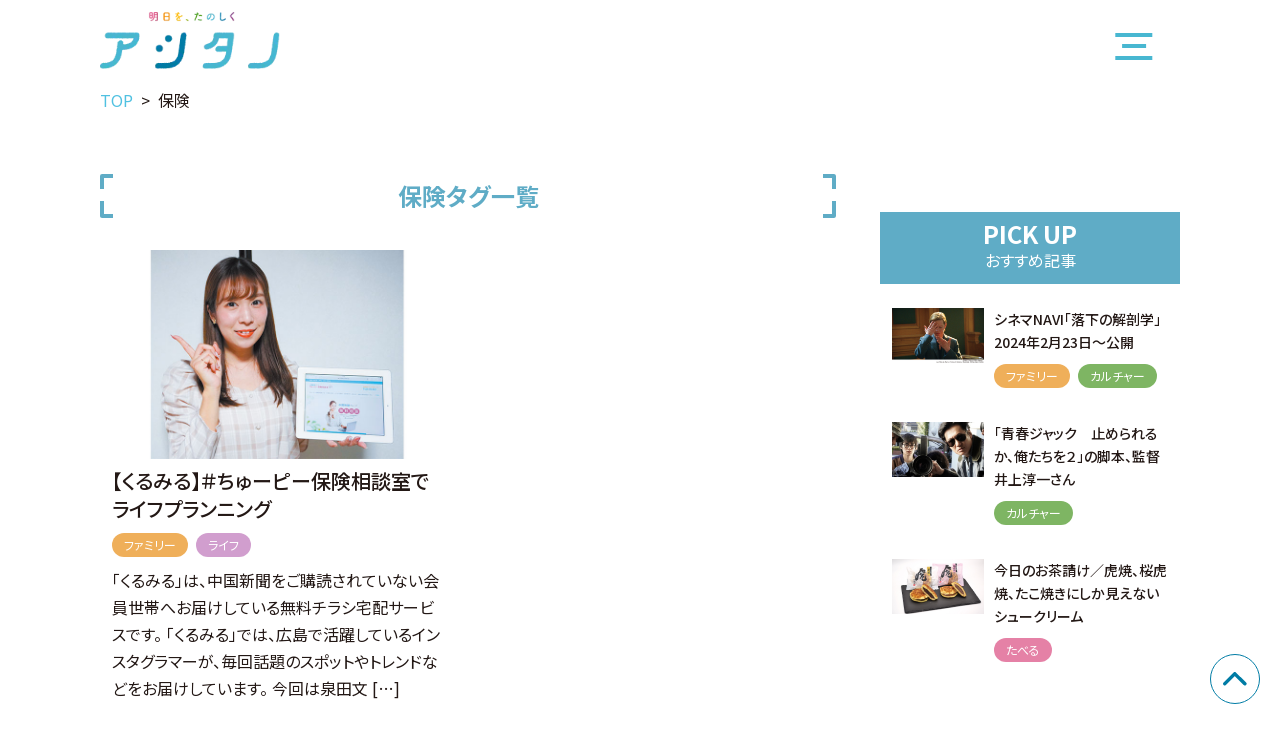

--- FILE ---
content_type: text/html; charset=UTF-8
request_url: https://ashitano.chugoku-np.co.jp/tags/%E4%BF%9D%E9%99%BA/
body_size: 240436
content:
<!doctype html>
<html lang="ja">
<head>
 <!-- Google -->
 <script>
 (function(i,s,o,g,r,a,m){i['GoogleAnalyticsObject']=r;i[r]=i[r]||function(){
 (i[r].q=i[r].q||[]).push(arguments)},i[r].l=1*new Date();a=s.createElement(o),
 m=s.getElementsByTagName(o)[0];a.async=1;a.src=g;m.parentNode.insertBefore(a,m)
 })(window,document,'script','//www.google-analytics.com/analytics.js','ga');

 ga('create','UA-43777079-1','auto',{'allowLinker':true});
 ga('require','linker');
 ga('linker:autoLink',['chugoku-np.co.jp','townnet.gr.jp']);
 ga('send','pageview');
 ga('create', 'UA-43777079-2', 'chugoku-np.co.jp', {'name': 'pcTracker'});
 ga('pcTracker.send', 'pageview');
 </script>
 <!-- Google -->

 <!-- Google Tag Manager -->
 <script>(function(w,d,s,l,i){w[l]=w[l]||[];w[l].push({'gtm.start':
 new Date().getTime(),event:'gtm.js'});var f=d.getElementsByTagName(s)[0],
 j=d.createElement(s),dl=l!='dataLayer'?'&l='+l:'';j.async=true;j.src=
 'https://www.googletagmanager.com/gtm.js?id='+i+dl;f.parentNode.insertBefore(j,f);
 })(window,document,'script','dataLayer','GTM-PT6VNBR');</script>
 <!-- End Google Tag Manager -->

 <!-- Google Tag Manager (noscript) -->
 <noscript><iframe src="https://www.googletagmanager.com/ns.html?id=GTM-PT6VNBR"
 height="0" width="0" style="display:none;visibility:hidden"></iframe></noscript>
 <!-- End Google Tag Manager (noscript) -->
 <meta charset="UTF-8">
 <meta name="viewport" content="width=device-width,initial-scale=1.0">
 <meta http-equiv="X-UA-Compatible" content="ie=edge">
 <meta name="format-detection" content="telephone=no">
 <title>保険 | アシタノ</title>
 <meta name="description" content="">
 <meta property="og:type" content="website">
 <meta property="og:locale" content="ja_JP">
 <meta property="og:url" content="https://ashitano.chugoku-np.co.jp/tags/%tag_name%/">
 <meta property="og:site_name" content="アシタノ">
 <meta property="og:title" content="保険 | アシタノ">
 <meta property="og:description" content="">

  <meta name="twitter:card" content="summary_large_image">

   <!-- デフォルトOGP -->
 <meta property="og:image" content="https://ashitano.chugoku-np.co.jp/wp/wp-content/themes/asitano/assets/img/common/no_image.png">
 

 <script>document.documentMode && document.write('<script src="https://ashitano.chugoku-np.co.jp/wp/wp-content/themes/asitano/assets/js/ie.js?v=1619095199"><\/script>');</script>
 <script src="https://ashitano.chugoku-np.co.jp/wp/wp-content/themes/asitano/assets/js/vendor.js?v=1619095199" async></script>
 <script src="https://ashitano.chugoku-np.co.jp/wp/wp-content/themes/asitano/assets/js/gsap.js" async></script>
 <script src="https://ashitano.chugoku-np.co.jp/wp/wp-content/themes/asitano/assets/js/swiper.js" async></script>
 <script src="https://ashitano.chugoku-np.co.jp/wp/wp-content/themes/asitano/assets/js/main.js?v=1619095200" defer></script>
 <link rel="preconnect" href="https://fonts.gstatic.com">
 <link href="https://fonts.googleapis.com/css2?family=Noto+Sans+JP:wght@300;400;500;700&display=swap" rel="stylesheet">
 <link rel="stylesheet" href="https://ashitano.chugoku-np.co.jp/wp/wp-content/themes/asitano/assets/css/utilities.css?v=1619095199">
 <link rel="stylesheet" href="https://ashitano.chugoku-np.co.jp/wp/wp-content/themes/asitano/assets/css/common.css?v=1619095199">
 <script type="application/ld+json">{"@context":"https:\/\/schema.org","@graph":[{"@type":"WebPage","@id":"https:\/\/ashitano.chugoku-np.co.jp\/tags\/%tag_name%\/#webpage","url":"https:\/\/ashitano.chugoku-np.co.jp\/tags\/%tag_name%\/","inLanguage":"jp","name":"\u4fdd\u967a | \u30a2\u30b7\u30bf\u30ce","isPartOf":{"@id":"https:\/\/ashitano.chugoku-np.co.jp\/tags\/%tag_name%\/#website"},"image":{"@type":"ImageObject","@id":"https:\/\/ashitano.chugoku-np.co.jp\/tags\/%tag_name%\/#primaryimage","url":"https:\/\/ashitano.chugoku-np.co.jp\/wp\/wp-content\/themes\/asitano\/assets\/img\/screenshot.png"},"primaryImageOfPage":{"@id":"https:\/\/ashitano.chugoku-np.co.jp\/tags\/%tag_name%\/#primaryimage"},"description":"","breadcrumb":{"@id":"https:\/\/ashitano.chugoku-np.co.jp\/tags\/%tag_name%\/#breadcrumblist"}},{"@type":"BreadcrumbList","@id":"https:\/\/ashitano.chugoku-np.co.jp\/tags\/%tag_name%\/#breadcrumblist","itemListElement":[{"@type":"ListItem","position":1,"item":{"@type":"WebPage","@id":"https:\/\/ashitano.chugoku-np.co.jp\/","url":"https:\/\/ashitano.chugoku-np.co.jp\/","name":"\u30a2\u30b7\u30bf\u30ce"}},{"@type":"ListItem","position":2,"item":{"@type":"WebPage","@id":"https:\/\/ashitano.chugoku-np.co.jp\/tags\/%tag_name%\/","url":"https:\/\/ashitano.chugoku-np.co.jp\/tags\/%tag_name%\/","name":"\u4fdd\u967a | \u30a2\u30b7\u30bf\u30ce"}}]}]}</script>
 <meta name='robots' content='max-image-preview:large' />
<link rel='dns-prefetch' href='//s.w.org' />
		<script>
			window._wpemojiSettings = {"baseUrl":"https:\/\/s.w.org\/images\/core\/emoji\/13.0.1\/72x72\/","ext":".png","svgUrl":"https:\/\/s.w.org\/images\/core\/emoji\/13.0.1\/svg\/","svgExt":".svg","source":{"concatemoji":"https:\/\/ashitano.chugoku-np.co.jp\/wp\/wp-includes\/js\/wp-emoji-release.min.js?ver=5.7.14"}};
			!function(e,a,t){var n,r,o,i=a.createElement("canvas"),p=i.getContext&&i.getContext("2d");function s(e,t){var a=String.fromCharCode;p.clearRect(0,0,i.width,i.height),p.fillText(a.apply(this,e),0,0);e=i.toDataURL();return p.clearRect(0,0,i.width,i.height),p.fillText(a.apply(this,t),0,0),e===i.toDataURL()}function c(e){var t=a.createElement("script");t.src=e,t.defer=t.type="text/javascript",a.getElementsByTagName("head")[0].appendChild(t)}for(o=Array("flag","emoji"),t.supports={everything:!0,everythingExceptFlag:!0},r=0;r<o.length;r++)t.supports[o[r]]=function(e){if(!p||!p.fillText)return!1;switch(p.textBaseline="top",p.font="600 32px Arial",e){case"flag":return s([127987,65039,8205,9895,65039],[127987,65039,8203,9895,65039])?!1:!s([55356,56826,55356,56819],[55356,56826,8203,55356,56819])&&!s([55356,57332,56128,56423,56128,56418,56128,56421,56128,56430,56128,56423,56128,56447],[55356,57332,8203,56128,56423,8203,56128,56418,8203,56128,56421,8203,56128,56430,8203,56128,56423,8203,56128,56447]);case"emoji":return!s([55357,56424,8205,55356,57212],[55357,56424,8203,55356,57212])}return!1}(o[r]),t.supports.everything=t.supports.everything&&t.supports[o[r]],"flag"!==o[r]&&(t.supports.everythingExceptFlag=t.supports.everythingExceptFlag&&t.supports[o[r]]);t.supports.everythingExceptFlag=t.supports.everythingExceptFlag&&!t.supports.flag,t.DOMReady=!1,t.readyCallback=function(){t.DOMReady=!0},t.supports.everything||(n=function(){t.readyCallback()},a.addEventListener?(a.addEventListener("DOMContentLoaded",n,!1),e.addEventListener("load",n,!1)):(e.attachEvent("onload",n),a.attachEvent("onreadystatechange",function(){"complete"===a.readyState&&t.readyCallback()})),(n=t.source||{}).concatemoji?c(n.concatemoji):n.wpemoji&&n.twemoji&&(c(n.twemoji),c(n.wpemoji)))}(window,document,window._wpemojiSettings);
		</script>
		<style>
img.wp-smiley,
img.emoji {
	display: inline !important;
	border: none !important;
	box-shadow: none !important;
	height: 1em !important;
	width: 1em !important;
	margin: 0 .07em !important;
	vertical-align: -0.1em !important;
	background: none !important;
	padding: 0 !important;
}
</style>
	<link rel="https://api.w.org/" href="https://ashitano.chugoku-np.co.jp/wp-json/" /><link rel="alternate" type="application/json" href="https://ashitano.chugoku-np.co.jp/wp-json/wp/v2/tags/45" /><link rel="icon" href="https://ashitano.chugoku-np.co.jp/wp/wp-content/uploads/2021/03/cropped-favicon-32x32.png" sizes="32x32" />
<link rel="icon" href="https://ashitano.chugoku-np.co.jp/wp/wp-content/uploads/2021/03/cropped-favicon-192x192.png" sizes="192x192" />
<link rel="apple-touch-icon" href="https://ashitano.chugoku-np.co.jp/wp/wp-content/uploads/2021/03/cropped-favicon-180x180.png" />
<meta name="msapplication-TileImage" content="https://ashitano.chugoku-np.co.jp/wp/wp-content/uploads/2021/03/cropped-favicon-270x270.png" />
</head>
<body>
<a class="sr-only focus:not-sr-only focus:absolute focus:z-main" href="#main" id="ContentsSkip">メインコンテンツにスキップする</a>
<div class="absolute inset-0 h-screen w-full pointer-events-none" id="box" aria-hidden="true"></div>
<header class="header" id="header">
 <div class="max-w-1080 mx-auto">
 <div class="flex justify-between sm:py-3">
 <div class="pl-3 lg:pl-0 py-2 sm:py-0">
 <a class="hover:primary" href="/">
 <div class="relative w-27 sm:w-45 mx-auto">
 <span class="block" style="padding-top: 31.780%" aria-hidden="true"></span>
 <picture>
   <source srcset="https://ashitano.chugoku-np.co.jp/wp/wp-content/themes/asitano/assets/img/common/logo.png.webp?v=1619095207 1x,https://ashitano.chugoku-np.co.jp/wp/wp-content/themes/asitano/assets/img/common/logo@2x.png.webp?v=1619095206 2x" type="image/webp"/>
  <img class="img " style="" src="https://ashitano.chugoku-np.co.jp/wp/wp-content/themes/asitano/assets/img/common/logo.png?v=1619095207" srcset="https://ashitano.chugoku-np.co.jp/wp/wp-content/themes/asitano/assets/img/common/logo.png?v=1619095207 1x,https://ashitano.chugoku-np.co.jp/wp/wp-content/themes/asitano/assets/img/common/logo@2x.png?v=1619095207 2x" alt="" width="236" height="75" loading="lazy">
</picture>
 </div>
 </a>
 </div>
 <div class="sm:pr-3 lg:pr-3">
 <button class="global_menu" aria-controls="GlobalNavigation" type="button" id="MenuButton" aria-labelledby="MenuButtonText">
	<span class="global_menu--line" aria-hidden="true"></span>
	<span class="sr-only" id="MenuButtonText" data-open="メニューを開く" data-close="メニューを閉じる">メニューを開く</span>
</button>
 </div>
 </div>
 </div>
</header>
<nav class="fixed top-0 mt-15 inset-x-0 overflow-y-auto z-globalNavigation" style="visibility: hidden; max-height: calc(100% - 3.75rem);" id="GlobalNavigation">
	<div class="flex justify-center items-center">
  <div class="w-full max-w-1080 pt-12 pb-6 px-3">
 <div class="flex justify-center">
 <form role="search" method="get" class="flex justify-center" action="/articles/">
 <label class="mr-2">
 <input type="search" class="w-68 sm:w-auto border border-solid border-gray-600 rounded bg-white py-2 px-3" placeholder="アシタノの記事を検索" value="" name="s">
 </label>
 <input type="submit" class="bg-gray-800 text-white rounded py-2 px-3 font-bold" value="検索">
</form>
 </div>
 <div class="mt-10">
 <nav>
 <ul class="-ml-3 -mt-3 sm:-ml-6 flex flex-wrap">
   <li class="inline-block pl-3 pt-3 sm:pl-6 w-1/3 sm:w-1/6">
 <a href="https://ashitano.chugoku-np.co.jp/class/topics/" class="rounded text-center text-16 font-bold text-white leading-1.4 p-3 hover:primary category-topics"
 data-name="topics">
 <div class="flex items-center justify-center h-15">
 <img class="icon_topics" src="https://ashitano.chugoku-np.co.jp/wp/wp-content/themes/asitano/assets/img/common/icon_topics.svg" alt="topics">
 </div>
 特集</a>
 </li>
  <li class="inline-block pl-3 pt-3 sm:pl-6 w-1/3 sm:w-1/6">
 <a href="https://ashitano.chugoku-np.co.jp/class/gourmet/" class="rounded text-center text-16 font-bold text-white leading-1.4 p-3 hover:primary category-gourmet"
 data-name="gourmet">
 <div class="flex items-center justify-center h-15">
 <img class="icon_gourmet" src="https://ashitano.chugoku-np.co.jp/wp/wp-content/themes/asitano/assets/img/common/icon_gourmet.svg" alt="gourmet">
 </div>
 たべる</a>
 </li>
  <li class="inline-block pl-3 pt-3 sm:pl-6 w-1/3 sm:w-1/6">
 <a href="https://ashitano.chugoku-np.co.jp/class/family/" class="rounded text-center text-16 font-bold text-white leading-1.4 p-3 hover:primary category-family"
 data-name="family">
 <div class="flex items-center justify-center h-15">
 <img class="icon_family" src="https://ashitano.chugoku-np.co.jp/wp/wp-content/themes/asitano/assets/img/common/icon_family.svg" alt="family">
 </div>
 ファミリー</a>
 </li>
  <li class="inline-block pl-3 pt-3 sm:pl-6 w-1/3 sm:w-1/6">
 <a href="https://ashitano.chugoku-np.co.jp/class/leisure/" class="rounded text-center text-16 font-bold text-white leading-1.4 p-3 hover:primary category-leisure"
 data-name="leisure">
 <div class="flex items-center justify-center h-15">
 <img class="icon_leisure" src="https://ashitano.chugoku-np.co.jp/wp/wp-content/themes/asitano/assets/img/common/icon_leisure.svg" alt="leisure">
 </div>
 おでかけ</a>
 </li>
  <li class="inline-block pl-3 pt-3 sm:pl-6 w-1/3 sm:w-1/6">
 <a href="https://ashitano.chugoku-np.co.jp/class/culture/" class="rounded text-center text-16 font-bold text-white leading-1.4 p-3 hover:primary category-culture"
 data-name="culture">
 <div class="flex items-center justify-center h-15">
 <img class="icon_culture" src="https://ashitano.chugoku-np.co.jp/wp/wp-content/themes/asitano/assets/img/common/icon_culture.svg" alt="culture">
 </div>
 カルチャー</a>
 </li>
  <li class="inline-block pl-3 pt-3 sm:pl-6 w-1/3 sm:w-1/6">
 <a href="https://ashitano.chugoku-np.co.jp/class/life/" class="rounded text-center text-16 font-bold text-white leading-1.4 p-3 hover:primary category-life"
 data-name="life">
 <div class="flex items-center justify-center h-15">
 <img class="icon_life" src="https://ashitano.chugoku-np.co.jp/wp/wp-content/themes/asitano/assets/img/common/icon_life.svg" alt="life">
 </div>
 ライフ</a>
 </li>
  </ul>
</nav>
 </div>
 <div class="mt-10">
 <div class="">
 <h4 class="font-bold text-24 text-center">TAG LIST</h4>
  <div class="mt-5">
 <ul class="-ml-1.5 -mt-3.5 flex flex-wrap justify-center">
  <li class="inline-block pl-1.5 pt-3.5">
 <a class="border border-solid rounded-full border-primary-gray text-tertiary-black text-12 px-5 py-1 hover:primary"
 href="https://ashitano.chugoku-np.co.jp/tags/travel/">ぷちとりっぷ</a>
 </li>
  <li class="inline-block pl-1.5 pt-3.5">
 <a class="border border-solid rounded-full border-primary-gray text-tertiary-black text-12 px-5 py-1 hover:primary"
 href="https://ashitano.chugoku-np.co.jp/tags/%e3%83%95%e3%82%a1%e3%83%83%e3%82%b7%e3%83%a7%e3%83%b3/">ファッション</a>
 </li>
  <li class="inline-block pl-1.5 pt-3.5">
 <a class="border border-solid rounded-full border-primary-gray text-tertiary-black text-12 px-5 py-1 hover:primary"
 href="https://ashitano.chugoku-np.co.jp/tags/%e5%8f%a4%e7%9d%80/">古着</a>
 </li>
  <li class="inline-block pl-1.5 pt-3.5">
 <a class="border border-solid rounded-full border-primary-gray text-tertiary-black text-12 px-5 py-1 hover:primary"
 href="https://ashitano.chugoku-np.co.jp/tags/childcare-diary/">ふりまわされ育児日記</a>
 </li>
  <li class="inline-block pl-1.5 pt-3.5">
 <a class="border border-solid rounded-full border-primary-gray text-tertiary-black text-12 px-5 py-1 hover:primary"
 href="https://ashitano.chugoku-np.co.jp/tags/kataduke/">片付けの小部屋</a>
 </li>
  <li class="inline-block pl-1.5 pt-3.5">
 <a class="border border-solid rounded-full border-primary-gray text-tertiary-black text-12 px-5 py-1 hover:primary"
 href="https://ashitano.chugoku-np.co.jp/tags/%e3%82%a2%e3%83%89%e3%83%90%e3%82%a4%e3%82%b6%e3%83%bc/">アドバイザー</a>
 </li>
  <li class="inline-block pl-1.5 pt-3.5">
 <a class="border border-solid rounded-full border-primary-gray text-tertiary-black text-12 px-5 py-1 hover:primary"
 href="https://ashitano.chugoku-np.co.jp/tags/hiroshima-wakuwaku-spot/">ひろしまわくわくスポット</a>
 </li>
  <li class="inline-block pl-1.5 pt-3.5">
 <a class="border border-solid rounded-full border-primary-gray text-tertiary-black text-12 px-5 py-1 hover:primary"
 href="https://ashitano.chugoku-np.co.jp/tags/family-finances/">家計見直し隊</a>
 </li>
  <li class="inline-block pl-1.5 pt-3.5">
 <a class="border border-solid rounded-full border-primary-gray text-tertiary-black text-12 px-5 py-1 hover:primary"
 href="https://ashitano.chugoku-np.co.jp/tags/%e3%82%a2%e3%83%89%e3%83%90%e3%82%a4%e3%82%b9/">アドバイス</a>
 </li>
  <li class="inline-block pl-1.5 pt-3.5">
 <a class="border border-solid rounded-full border-primary-gray text-tertiary-black text-12 px-5 py-1 hover:primary"
 href="https://ashitano.chugoku-np.co.jp/tags/%e5%a4%95%e9%a3%af/">夕飯</a>
 </li>
  <li class="inline-block pl-1.5 pt-3.5">
 <a class="border border-solid rounded-full border-primary-gray text-tertiary-black text-12 px-5 py-1 hover:primary"
 href="https://ashitano.chugoku-np.co.jp/tags/%e3%83%87%e3%82%a3%e3%83%8a%e3%83%bc/">ディナー</a>
 </li>
  <li class="inline-block pl-1.5 pt-3.5">
 <a class="border border-solid rounded-full border-primary-gray text-tertiary-black text-12 px-5 py-1 hover:primary"
 href="https://ashitano.chugoku-np.co.jp/tags/hot-spring/">日本全国温泉旅</a>
 </li>
  <li class="inline-block pl-1.5 pt-3.5">
 <a class="border border-solid rounded-full border-primary-gray text-tertiary-black text-12 px-5 py-1 hover:primary"
 href="https://ashitano.chugoku-np.co.jp/tags/%e3%82%a4%e3%83%b3%e3%82%bf%e3%83%93%e3%83%a5%e3%83%bc/">インタビュー</a>
 </li>
  <li class="inline-block pl-1.5 pt-3.5">
 <a class="border border-solid rounded-full border-primary-gray text-tertiary-black text-12 px-5 py-1 hover:primary"
 href="https://ashitano.chugoku-np.co.jp/tags/%e6%98%a0%e7%94%bb/">映画</a>
 </li>
  <li class="inline-block pl-1.5 pt-3.5">
 <a class="border border-solid rounded-full border-primary-gray text-tertiary-black text-12 px-5 py-1 hover:primary"
 href="https://ashitano.chugoku-np.co.jp/tags/%e3%81%8a%e6%82%a9%e3%81%bf/">お悩み</a>
 </li>
  <li class="inline-block pl-1.5 pt-3.5">
 <a class="border border-solid rounded-full border-primary-gray text-tertiary-black text-12 px-5 py-1 hover:primary"
 href="https://ashitano.chugoku-np.co.jp/tags/%e8%87%aa%e8%bb%a2%e8%bb%8a/">自転車</a>
 </li>
  <li class="inline-block pl-1.5 pt-3.5">
 <a class="border border-solid rounded-full border-primary-gray text-tertiary-black text-12 px-5 py-1 hover:primary"
 href="https://ashitano.chugoku-np.co.jp/tags/%e5%b0%8f%e8%aa%ac/">小説</a>
 </li>
  <li class="inline-block pl-1.5 pt-3.5">
 <a class="border border-solid rounded-full border-primary-gray text-tertiary-black text-12 px-5 py-1 hover:primary"
 href="https://ashitano.chugoku-np.co.jp/tags/%e3%81%8a%e7%ac%91%e3%81%84/">お笑い</a>
 </li>
  <li class="inline-block pl-1.5 pt-3.5">
 <a class="border border-solid rounded-full border-primary-gray text-tertiary-black text-12 px-5 py-1 hover:primary"
 href="https://ashitano.chugoku-np.co.jp/tags/%e4%bf%9d%e9%99%ba/">保険</a>
 </li>
  <li class="inline-block pl-1.5 pt-3.5">
 <a class="border border-solid rounded-full border-primary-gray text-tertiary-black text-12 px-5 py-1 hover:primary"
 href="https://ashitano.chugoku-np.co.jp/tags/%e3%83%ac%e3%82%b7%e3%83%94/">レシピ</a>
 </li>
  <li class="inline-block pl-1.5 pt-3.5">
 <a class="border border-solid rounded-full border-primary-gray text-tertiary-black text-12 px-5 py-1 hover:primary"
 href="https://ashitano.chugoku-np.co.jp/tags/%e5%8d%81%e6%97%a5%e5%b8%82/">十日市</a>
 </li>
  <li class="inline-block pl-1.5 pt-3.5">
 <a class="border border-solid rounded-full border-primary-gray text-tertiary-black text-12 px-5 py-1 hover:primary"
 href="https://ashitano.chugoku-np.co.jp/tags/%e5%81%a5%e5%ba%b7/">健康</a>
 </li>
  <li class="inline-block pl-1.5 pt-3.5">
 <a class="border border-solid rounded-full border-primary-gray text-tertiary-black text-12 px-5 py-1 hover:primary"
 href="https://ashitano.chugoku-np.co.jp/tags/%e3%82%b0%e3%83%ab%e3%83%a1/">グルメ</a>
 </li>
  <li class="inline-block pl-1.5 pt-3.5">
 <a class="border border-solid rounded-full border-primary-gray text-tertiary-black text-12 px-5 py-1 hover:primary"
 href="https://ashitano.chugoku-np.co.jp/tags/%e3%81%b2%e3%82%8d%e3%81%97%e3%81%be%e3%82%b0%e3%83%ab%e3%83%a1/">ひろしまグルメ</a>
 </li>
  <li class="inline-block pl-1.5 pt-3.5">
 <a class="border border-solid rounded-full border-primary-gray text-tertiary-black text-12 px-5 py-1 hover:primary"
 href="https://ashitano.chugoku-np.co.jp/tags/terakoya/">寺子屋お金塾</a>
 </li>
  <li class="inline-block pl-1.5 pt-3.5">
 <a class="border border-solid rounded-full border-primary-gray text-tertiary-black text-12 px-5 py-1 hover:primary"
 href="https://ashitano.chugoku-np.co.jp/tags/michinoeki/">道の駅をめぐる。</a>
 </li>
  <li class="inline-block pl-1.5 pt-3.5">
 <a class="border border-solid rounded-full border-primary-gray text-tertiary-black text-12 px-5 py-1 hover:primary"
 href="https://ashitano.chugoku-np.co.jp/tags/odekake/">おでかけカレンダー</a>
 </li>
  <li class="inline-block pl-1.5 pt-3.5">
 <a class="border border-solid rounded-full border-primary-gray text-tertiary-black text-12 px-5 py-1 hover:primary"
 href="https://ashitano.chugoku-np.co.jp/tags/%e6%bc%94%e5%8a%87/">演劇</a>
 </li>
  <li class="inline-block pl-1.5 pt-3.5">
 <a class="border border-solid rounded-full border-primary-gray text-tertiary-black text-12 px-5 py-1 hover:primary"
 href="https://ashitano.chugoku-np.co.jp/tags/%e8%88%9e%e5%8f%b0/">舞台</a>
 </li>
  <li class="inline-block pl-1.5 pt-3.5">
 <a class="border border-solid rounded-full border-primary-gray text-tertiary-black text-12 px-5 py-1 hover:primary"
 href="https://ashitano.chugoku-np.co.jp/tags/%e9%a3%9f%e3%83%91%e3%83%b3/">食パン</a>
 </li>
  <li class="inline-block pl-1.5 pt-3.5">
 <a class="border border-solid rounded-full border-primary-gray text-tertiary-black text-12 px-5 py-1 hover:primary"
 href="https://ashitano.chugoku-np.co.jp/tags/%e6%a8%aa%e5%b7%9d/">横川</a>
 </li>
  <li class="inline-block pl-1.5 pt-3.5">
 <a class="border border-solid rounded-full border-primary-gray text-tertiary-black text-12 px-5 py-1 hover:primary"
 href="https://ashitano.chugoku-np.co.jp/tags/%e4%bd%93%e9%a8%93/">体験</a>
 </li>
  <li class="inline-block pl-1.5 pt-3.5">
 <a class="border border-solid rounded-full border-primary-gray text-tertiary-black text-12 px-5 py-1 hover:primary"
 href="https://ashitano.chugoku-np.co.jp/tags/%e9%81%8b%e5%8b%95/">運動</a>
 </li>
  <li class="inline-block pl-1.5 pt-3.5">
 <a class="border border-solid rounded-full border-primary-gray text-tertiary-black text-12 px-5 py-1 hover:primary"
 href="https://ashitano.chugoku-np.co.jp/tags/%e3%82%aa%e3%83%95%e3%82%a3%e3%82%b9%e3%82%ab%e3%82%b8%e3%83%a5%e3%82%a2%e3%83%ab/">オフィスカジュアル</a>
 </li>
  <li class="inline-block pl-1.5 pt-3.5">
 <a class="border border-solid rounded-full border-primary-gray text-tertiary-black text-12 px-5 py-1 hover:primary"
 href="https://ashitano.chugoku-np.co.jp/tags/%e3%81%8a%e4%bb%95%e4%ba%8b%e3%82%b3%e3%83%bc%e3%83%87/">お仕事コーデ</a>
 </li>
  <li class="inline-block pl-1.5 pt-3.5">
 <a class="border border-solid rounded-full border-primary-gray text-tertiary-black text-12 px-5 py-1 hover:primary"
 href="https://ashitano.chugoku-np.co.jp/tags/%e7%a6%8f%e5%b1%b1%e5%b8%82/">福山市</a>
 </li>
  <li class="inline-block pl-1.5 pt-3.5">
 <a class="border border-solid rounded-full border-primary-gray text-tertiary-black text-12 px-5 py-1 hover:primary"
 href="https://ashitano.chugoku-np.co.jp/tags/%e3%82%ad%e3%83%a3%e3%83%b3%e3%83%97/">キャンプ</a>
 </li>
  <li class="inline-block pl-1.5 pt-3.5">
 <a class="border border-solid rounded-full border-primary-gray text-tertiary-black text-12 px-5 py-1 hover:primary"
 href="https://ashitano.chugoku-np.co.jp/tags/folk-craft/">あし太がめぐる民芸品</a>
 </li>
  <li class="inline-block pl-1.5 pt-3.5">
 <a class="border border-solid rounded-full border-primary-gray text-tertiary-black text-12 px-5 py-1 hover:primary"
 href="https://ashitano.chugoku-np.co.jp/tags/%e3%81%98%e3%81%9e%e3%81%86%e9%80%9a%e3%82%8a/">じぞう通り</a>
 </li>
  <li class="inline-block pl-1.5 pt-3.5">
 <a class="border border-solid rounded-full border-primary-gray text-tertiary-black text-12 px-5 py-1 hover:primary"
 href="https://ashitano.chugoku-np.co.jp/tags/%e5%9c%b0%e8%94%b5%e9%80%9a%e3%82%8a/">地蔵通り</a>
 </li>
  <li class="inline-block pl-1.5 pt-3.5">
 <a class="border border-solid rounded-full border-primary-gray text-tertiary-black text-12 px-5 py-1 hover:primary"
 href="https://ashitano.chugoku-np.co.jp/tags/%e5%ba%83%e5%b3%b6%e5%b8%82%e4%b8%ad%e5%8c%ba/">広島市中区</a>
 </li>
  <li class="inline-block pl-1.5 pt-3.5">
 <a class="border border-solid rounded-full border-primary-gray text-tertiary-black text-12 px-5 py-1 hover:primary"
 href="https://ashitano.chugoku-np.co.jp/tags/%e8%a5%bf%e6%b4%8b%e6%96%99%e7%90%86/">西洋料理</a>
 </li>
  <li class="inline-block pl-1.5 pt-3.5">
 <a class="border border-solid rounded-full border-primary-gray text-tertiary-black text-12 px-5 py-1 hover:primary"
 href="https://ashitano.chugoku-np.co.jp/tags/%e3%82%a4%e3%82%bf%e3%83%aa%e3%82%a2%e3%83%b3/">イタリアン</a>
 </li>
  <li class="inline-block pl-1.5 pt-3.5">
 <a class="border border-solid rounded-full border-primary-gray text-tertiary-black text-12 px-5 py-1 hover:primary"
 href="https://ashitano.chugoku-np.co.jp/tags/%e3%83%95%e3%83%ac%e3%83%b3%e3%83%81/">フレンチ</a>
 </li>
  <li class="inline-block pl-1.5 pt-3.5">
 <a class="border border-solid rounded-full border-primary-gray text-tertiary-black text-12 px-5 py-1 hover:primary"
 href="https://ashitano.chugoku-np.co.jp/tags/%e3%82%b9%e3%83%9a%e3%82%a4%e3%83%b3/">スペイン</a>
 </li>
  <li class="inline-block pl-1.5 pt-3.5">
 <a class="border border-solid rounded-full border-primary-gray text-tertiary-black text-12 px-5 py-1 hover:primary"
 href="https://ashitano.chugoku-np.co.jp/tags/%e6%96%99%e7%90%86/">料理</a>
 </li>
  <li class="inline-block pl-1.5 pt-3.5">
 <a class="border border-solid rounded-full border-primary-gray text-tertiary-black text-12 px-5 py-1 hover:primary"
 href="https://ashitano.chugoku-np.co.jp/tags/%e3%82%ab%e3%83%95%e3%82%a7/">カフェ</a>
 </li>
  <li class="inline-block pl-1.5 pt-3.5">
 <a class="border border-solid rounded-full border-primary-gray text-tertiary-black text-12 px-5 py-1 hover:primary"
 href="https://ashitano.chugoku-np.co.jp/tags/%e5%ae%87%e5%93%81/">宇品</a>
 </li>
  <li class="inline-block pl-1.5 pt-3.5">
 <a class="border border-solid rounded-full border-primary-gray text-tertiary-black text-12 px-5 py-1 hover:primary"
 href="https://ashitano.chugoku-np.co.jp/tags/%e3%82%b3%e3%83%ad%e3%83%83%e3%82%b1/">コロッケ</a>
 </li>
  <li class="inline-block pl-1.5 pt-3.5">
 <a class="border border-solid rounded-full border-primary-gray text-tertiary-black text-12 px-5 py-1 hover:primary"
 href="https://ashitano.chugoku-np.co.jp/tags/%e3%82%b3%e3%83%bc%e3%83%92%e3%83%bc/">コーヒー</a>
 </li>
  <li class="inline-block pl-1.5 pt-3.5">
 <a class="border border-solid rounded-full border-primary-gray text-tertiary-black text-12 px-5 py-1 hover:primary"
 href="https://ashitano.chugoku-np.co.jp/tags/%e4%bf%b3%e5%84%aa/">俳優</a>
 </li>
  <li class="inline-block pl-1.5 pt-3.5">
 <a class="border border-solid rounded-full border-primary-gray text-tertiary-black text-12 px-5 py-1 hover:primary"
 href="https://ashitano.chugoku-np.co.jp/tags/%e3%83%94%e3%83%aa%e8%be%9b/">ピリ辛</a>
 </li>
  <li class="inline-block pl-1.5 pt-3.5">
 <a class="border border-solid rounded-full border-primary-gray text-tertiary-black text-12 px-5 py-1 hover:primary"
 href="https://ashitano.chugoku-np.co.jp/tags/%e4%b8%a6%e6%9c%a8%e9%80%9a%e3%82%8a/">並木通り</a>
 </li>
  <li class="inline-block pl-1.5 pt-3.5">
 <a class="border border-solid rounded-full border-primary-gray text-tertiary-black text-12 px-5 py-1 hover:primary"
 href="https://ashitano.chugoku-np.co.jp/tags/%e3%82%b9%e3%83%b3%e3%83%89%e3%82%a5%e3%83%96/">スンドゥブ</a>
 </li>
  <li class="inline-block pl-1.5 pt-3.5">
 <a class="border border-solid rounded-full border-primary-gray text-tertiary-black text-12 px-5 py-1 hover:primary"
 href="https://ashitano.chugoku-np.co.jp/tags/%e3%83%81%e3%82%b2/">チゲ</a>
 </li>
  <li class="inline-block pl-1.5 pt-3.5">
 <a class="border border-solid rounded-full border-primary-gray text-tertiary-black text-12 px-5 py-1 hover:primary"
 href="https://ashitano.chugoku-np.co.jp/tags/%e6%b1%81%e3%81%aa%e3%81%97%e6%8b%85%e6%8b%85%e9%ba%ba/">汁なし担担麺</a>
 </li>
  <li class="inline-block pl-1.5 pt-3.5">
 <a class="border border-solid rounded-full border-primary-gray text-tertiary-black text-12 px-5 py-1 hover:primary"
 href="https://ashitano.chugoku-np.co.jp/tags/%e9%ba%bb%e5%a9%86%e8%b1%86%e8%85%90/">麻婆豆腐</a>
 </li>
  <li class="inline-block pl-1.5 pt-3.5">
 <a class="border border-solid rounded-full border-primary-gray text-tertiary-black text-12 px-5 py-1 hover:primary"
 href="https://ashitano.chugoku-np.co.jp/tags/%e6%97%85/">旅</a>
 </li>
  <li class="inline-block pl-1.5 pt-3.5">
 <a class="border border-solid rounded-full border-primary-gray text-tertiary-black text-12 px-5 py-1 hover:primary"
 href="https://ashitano.chugoku-np.co.jp/tags/%e3%81%8b%e3%81%8d%e6%b0%b7/">かき氷</a>
 </li>
  <li class="inline-block pl-1.5 pt-3.5">
 <a class="border border-solid rounded-full border-primary-gray text-tertiary-black text-12 px-5 py-1 hover:primary"
 href="https://ashitano.chugoku-np.co.jp/tags/%e6%b5%b4%e8%a1%a3/">浴衣</a>
 </li>
  <li class="inline-block pl-1.5 pt-3.5">
 <a class="border border-solid rounded-full border-primary-gray text-tertiary-black text-12 px-5 py-1 hover:primary"
 href="https://ashitano.chugoku-np.co.jp/tags/%e3%83%95%e3%82%a3%e3%83%83%e3%83%88%e3%83%8d%e3%82%b9/">フィットネス</a>
 </li>
  <li class="inline-block pl-1.5 pt-3.5">
 <a class="border border-solid rounded-full border-primary-gray text-tertiary-black text-12 px-5 py-1 hover:primary"
 href="https://ashitano.chugoku-np.co.jp/tags/%e3%83%89%e3%83%aa%e3%83%b3%e3%82%af/">ドリンク</a>
 </li>
  <li class="inline-block pl-1.5 pt-3.5">
 <a class="border border-solid rounded-full border-primary-gray text-tertiary-black text-12 px-5 py-1 hover:primary"
 href="https://ashitano.chugoku-np.co.jp/tags/%e3%82%b8%e3%83%a5%e3%83%bc%e3%82%b9/">ジュース</a>
 </li>
  <li class="inline-block pl-1.5 pt-3.5">
 <a class="border border-solid rounded-full border-primary-gray text-tertiary-black text-12 px-5 py-1 hover:primary"
 href="https://ashitano.chugoku-np.co.jp/tags/%e3%82%b3%e3%83%bc%e3%83%ab%e3%83%89%e3%83%97%e3%83%ac%e3%82%b9%e3%82%b8%e3%83%a5%e3%83%bc%e3%82%b9/">コールドプレスジュース</a>
 </li>
  <li class="inline-block pl-1.5 pt-3.5">
 <a class="border border-solid rounded-full border-primary-gray text-tertiary-black text-12 px-5 py-1 hover:primary"
 href="https://ashitano.chugoku-np.co.jp/tags/%e3%83%97%e3%83%ad%e3%83%86%e3%82%a4%e3%83%b3/">プロテイン</a>
 </li>
  <li class="inline-block pl-1.5 pt-3.5">
 <a class="border border-solid rounded-full border-primary-gray text-tertiary-black text-12 px-5 py-1 hover:primary"
 href="https://ashitano.chugoku-np.co.jp/tags/%e3%82%b9%e3%83%a0%e3%83%bc%e3%82%b8%e3%83%bc/">スムージー</a>
 </li>
  <li class="inline-block pl-1.5 pt-3.5">
 <a class="border border-solid rounded-full border-primary-gray text-tertiary-black text-12 px-5 py-1 hover:primary"
 href="https://ashitano.chugoku-np.co.jp/tags/%e3%83%90%e3%83%8a%e3%83%8a/">バナナ</a>
 </li>
  <li class="inline-block pl-1.5 pt-3.5">
 <a class="border border-solid rounded-full border-primary-gray text-tertiary-black text-12 px-5 py-1 hover:primary"
 href="https://ashitano.chugoku-np.co.jp/tags/%e3%83%99%e3%83%aa%e3%83%86/">ベリテ</a>
 </li>
  <li class="inline-block pl-1.5 pt-3.5">
 <a class="border border-solid rounded-full border-primary-gray text-tertiary-black text-12 px-5 py-1 hover:primary"
 href="https://ashitano.chugoku-np.co.jp/tags/%e3%82%b4%e3%83%bc%e3%83%ab%e3%83%89%e3%82%b8%e3%83%a0/">ゴールドジム</a>
 </li>
  <li class="inline-block pl-1.5 pt-3.5">
 <a class="border border-solid rounded-full border-primary-gray text-tertiary-black text-12 px-5 py-1 hover:primary"
 href="https://ashitano.chugoku-np.co.jp/tags/%e3%83%8a%e3%83%81%e3%83%a5%e3%83%a9%e3%83%ab%e3%83%90%e3%83%8a%e3%83%8a/">ナチュラルバナナ</a>
 </li>
  <li class="inline-block pl-1.5 pt-3.5">
 <a class="border border-solid rounded-full border-primary-gray text-tertiary-black text-12 px-5 py-1 hover:primary"
 href="https://ashitano.chugoku-np.co.jp/tags/%e5%ba%83%e5%b3%b6%e5%b8%82/">広島市</a>
 </li>
  <li class="inline-block pl-1.5 pt-3.5">
 <a class="border border-solid rounded-full border-primary-gray text-tertiary-black text-12 px-5 py-1 hover:primary"
 href="https://ashitano.chugoku-np.co.jp/tags/%e8%8a%b8%e8%83%bd/">芸能</a>
 </li>
  <li class="inline-block pl-1.5 pt-3.5">
 <a class="border border-solid rounded-full border-primary-gray text-tertiary-black text-12 px-5 py-1 hover:primary"
 href="https://ashitano.chugoku-np.co.jp/tags/%e3%83%a8%e3%82%ac/">ヨガ</a>
 </li>
  <li class="inline-block pl-1.5 pt-3.5">
 <a class="border border-solid rounded-full border-primary-gray text-tertiary-black text-12 px-5 py-1 hover:primary"
 href="https://ashitano.chugoku-np.co.jp/tags/%e6%9c%ac%e5%b7%9d%e7%94%ba/">本川町</a>
 </li>
  <li class="inline-block pl-1.5 pt-3.5">
 <a class="border border-solid rounded-full border-primary-gray text-tertiary-black text-12 px-5 py-1 hover:primary"
 href="https://ashitano.chugoku-np.co.jp/tags/%e3%81%8a%e3%81%86%e3%81%a1%e6%99%82%e9%96%93/">おうち時間</a>
 </li>
  <li class="inline-block pl-1.5 pt-3.5">
 <a class="border border-solid rounded-full border-primary-gray text-tertiary-black text-12 px-5 py-1 hover:primary"
 href="https://ashitano.chugoku-np.co.jp/tags/%e9%9b%91%e8%b2%a8/">雑貨</a>
 </li>
  <li class="inline-block pl-1.5 pt-3.5">
 <a class="border border-solid rounded-full border-primary-gray text-tertiary-black text-12 px-5 py-1 hover:primary"
 href="https://ashitano.chugoku-np.co.jp/tags/%e3%82%b9%e3%82%a4%e3%83%bc%e3%83%84/">スイーツ</a>
 </li>
  <li class="inline-block pl-1.5 pt-3.5">
 <a class="border border-solid rounded-full border-primary-gray text-tertiary-black text-12 px-5 py-1 hover:primary"
 href="https://ashitano.chugoku-np.co.jp/tags/%e8%b6%b3%e5%85%83/">足元</a>
 </li>
  <li class="inline-block pl-1.5 pt-3.5">
 <a class="border border-solid rounded-full border-primary-gray text-tertiary-black text-12 px-5 py-1 hover:primary"
 href="https://ashitano.chugoku-np.co.jp/tags/%e3%82%b5%e3%83%b3%e3%83%80%e3%83%ab/">サンダル</a>
 </li>
  <li class="inline-block pl-1.5 pt-3.5">
 <a class="border border-solid rounded-full border-primary-gray text-tertiary-black text-12 px-5 py-1 hover:primary"
 href="https://ashitano.chugoku-np.co.jp/tags/%e3%83%91%e3%83%b3/">パン</a>
 </li>
  <li class="inline-block pl-1.5 pt-3.5">
 <a class="border border-solid rounded-full border-primary-gray text-tertiary-black text-12 px-5 py-1 hover:primary"
 href="https://ashitano.chugoku-np.co.jp/tags/%e3%82%ab%e3%83%ac%e3%83%bc%e3%83%91%e3%83%b3/">カレーパン</a>
 </li>
  <li class="inline-block pl-1.5 pt-3.5">
 <a class="border border-solid rounded-full border-primary-gray text-tertiary-black text-12 px-5 py-1 hover:primary"
 href="https://ashitano.chugoku-np.co.jp/tags/%e3%82%af%e3%83%ad%e3%83%af%e3%83%83%e3%82%b5%e3%83%b3/">クロワッサン</a>
 </li>
  <li class="inline-block pl-1.5 pt-3.5">
 <a class="border border-solid rounded-full border-primary-gray text-tertiary-black text-12 px-5 py-1 hover:primary"
 href="https://ashitano.chugoku-np.co.jp/tags/%e3%83%91%e3%83%8b%e3%83%bc%e3%83%8b/">パニーニ</a>
 </li>
  <li class="inline-block pl-1.5 pt-3.5">
 <a class="border border-solid rounded-full border-primary-gray text-tertiary-black text-12 px-5 py-1 hover:primary"
 href="https://ashitano.chugoku-np.co.jp/tags/cleaning-meister/">おそうじマイスターへの道</a>
 </li>
  <li class="inline-block pl-1.5 pt-3.5">
 <a class="border border-solid rounded-full border-primary-gray text-tertiary-black text-12 px-5 py-1 hover:primary"
 href="https://ashitano.chugoku-np.co.jp/tags/sumairu-navi/">住まいるナビ</a>
 </li>
  <li class="inline-block pl-1.5 pt-3.5">
 <a class="border border-solid rounded-full border-primary-gray text-tertiary-black text-12 px-5 py-1 hover:primary"
 href="https://ashitano.chugoku-np.co.jp/tags/%e5%ae%ae%e5%b3%b6/">宮島</a>
 </li>
  <li class="inline-block pl-1.5 pt-3.5">
 <a class="border border-solid rounded-full border-primary-gray text-tertiary-black text-12 px-5 py-1 hover:primary"
 href="https://ashitano.chugoku-np.co.jp/tags/%e3%82%82%e3%81%bf%e3%81%98%e3%81%be%e3%82%93%e3%81%98%e3%82%85%e3%81%86/">もみじまんじゅう</a>
 </li>
  <li class="inline-block pl-1.5 pt-3.5">
 <a class="border border-solid rounded-full border-primary-gray text-tertiary-black text-12 px-5 py-1 hover:primary"
 href="https://ashitano.chugoku-np.co.jp/tags/%e3%83%ac%e3%83%a2%e3%83%b3%e3%82%b1%e3%83%bc%e3%82%ad/">レモンケーキ</a>
 </li>
  <li class="inline-block pl-1.5 pt-3.5">
 <a class="border border-solid rounded-full border-primary-gray text-tertiary-black text-12 px-5 py-1 hover:primary"
 href="https://ashitano.chugoku-np.co.jp/tags/%e5%ae%b6%e9%a3%b2%e3%81%bf/">家飲み</a>
 </li>
  <li class="inline-block pl-1.5 pt-3.5">
 <a class="border border-solid rounded-full border-primary-gray text-tertiary-black text-12 px-5 py-1 hover:primary"
 href="https://ashitano.chugoku-np.co.jp/tags/%e3%83%8a%e3%83%83%e3%83%84/">ナッツ</a>
 </li>
  <li class="inline-block pl-1.5 pt-3.5">
 <a class="border border-solid rounded-full border-primary-gray text-tertiary-black text-12 px-5 py-1 hover:primary"
 href="https://ashitano.chugoku-np.co.jp/tags/%e3%83%93%e3%83%bc%e3%83%ab/">ビール</a>
 </li>
  <li class="inline-block pl-1.5 pt-3.5">
 <a class="border border-solid rounded-full border-primary-gray text-tertiary-black text-12 px-5 py-1 hover:primary"
 href="https://ashitano.chugoku-np.co.jp/tags/%e3%82%af%e3%83%a9%e3%83%95%e3%83%88%e3%83%93%e3%83%bc%e3%83%ab/">クラフトビール</a>
 </li>
  <li class="inline-block pl-1.5 pt-3.5">
 <a class="border border-solid rounded-full border-primary-gray text-tertiary-black text-12 px-5 py-1 hover:primary"
 href="https://ashitano.chugoku-np.co.jp/tags/%e3%82%b0%e3%83%aa%e3%83%83%e3%82%b7%e3%83%bc%e3%83%8b/">グリッシーニ</a>
 </li>
  <li class="inline-block pl-1.5 pt-3.5">
 <a class="border border-solid rounded-full border-primary-gray text-tertiary-black text-12 px-5 py-1 hover:primary"
 href="https://ashitano.chugoku-np.co.jp/tags/%e3%83%89%e3%83%a9%e3%82%a4%e3%83%96/">ドライブ</a>
 </li>
  <li class="inline-block pl-1.5 pt-3.5">
 <a class="border border-solid rounded-full border-primary-gray text-tertiary-black text-12 px-5 py-1 hover:primary"
 href="https://ashitano.chugoku-np.co.jp/tags/%e4%ba%ac%e6%a9%8b%e7%94%ba/">京橋町</a>
 </li>
  <li class="inline-block pl-1.5 pt-3.5">
 <a class="border border-solid rounded-full border-primary-gray text-tertiary-black text-12 px-5 py-1 hover:primary"
 href="https://ashitano.chugoku-np.co.jp/tags/%e3%81%9d%e3%81%b0/">そば</a>
 </li>
  <li class="inline-block pl-1.5 pt-3.5">
 <a class="border border-solid rounded-full border-primary-gray text-tertiary-black text-12 px-5 py-1 hover:primary"
 href="https://ashitano.chugoku-np.co.jp/tags/%e8%95%8e%e9%ba%a6/">蕎麦</a>
 </li>
  <li class="inline-block pl-1.5 pt-3.5">
 <a class="border border-solid rounded-full border-primary-gray text-tertiary-black text-12 px-5 py-1 hover:primary"
 href="https://ashitano.chugoku-np.co.jp/tags/%e3%81%86%e3%81%a9%e3%82%93/">うどん</a>
 </li>
  <li class="inline-block pl-1.5 pt-3.5">
 <a class="border border-solid rounded-full border-primary-gray text-tertiary-black text-12 px-5 py-1 hover:primary"
 href="https://ashitano.chugoku-np.co.jp/tags/%e3%82%ab%e3%83%ac%e3%83%bc%e3%81%86%e3%81%a9%e3%82%93/">カレーうどん</a>
 </li>
  <li class="inline-block pl-1.5 pt-3.5">
 <a class="border border-solid rounded-full border-primary-gray text-tertiary-black text-12 px-5 py-1 hover:primary"
 href="https://ashitano.chugoku-np.co.jp/tags/%e3%81%be%e3%81%9c%e9%ba%ba/">まぜ麺</a>
 </li>
  <li class="inline-block pl-1.5 pt-3.5">
 <a class="border border-solid rounded-full border-primary-gray text-tertiary-black text-12 px-5 py-1 hover:primary"
 href="https://ashitano.chugoku-np.co.jp/tags/%e5%86%b7%e9%ba%ba/">冷麺</a>
 </li>
  <li class="inline-block pl-1.5 pt-3.5">
 <a class="border border-solid rounded-full border-primary-gray text-tertiary-black text-12 px-5 py-1 hover:primary"
 href="https://ashitano.chugoku-np.co.jp/tags/%e3%83%96%e3%83%ac%e3%82%b9%e3%83%ac%e3%83%83%e3%83%88/">ブレスレット</a>
 </li>
  <li class="inline-block pl-1.5 pt-3.5">
 <a class="border border-solid rounded-full border-primary-gray text-tertiary-black text-12 px-5 py-1 hover:primary"
 href="https://ashitano.chugoku-np.co.jp/tags/%e6%99%82%e8%a8%88/">時計</a>
 </li>
  <li class="inline-block pl-1.5 pt-3.5">
 <a class="border border-solid rounded-full border-primary-gray text-tertiary-black text-12 px-5 py-1 hover:primary"
 href="https://ashitano.chugoku-np.co.jp/tags/%e3%83%8d%e3%82%a4%e3%83%ab/">ネイル</a>
 </li>
  <li class="inline-block pl-1.5 pt-3.5">
 <a class="border border-solid rounded-full border-primary-gray text-tertiary-black text-12 px-5 py-1 hover:primary"
 href="https://ashitano.chugoku-np.co.jp/tags/%e6%9c%97%e8%aa%ad%e5%8a%87/">朗読劇</a>
 </li>
  <li class="inline-block pl-1.5 pt-3.5">
 <a class="border border-solid rounded-full border-primary-gray text-tertiary-black text-12 px-5 py-1 hover:primary"
 href="https://ashitano.chugoku-np.co.jp/tags/%e5%b9%b3%e5%92%8c/">平和</a>
 </li>
  <li class="inline-block pl-1.5 pt-3.5">
 <a class="border border-solid rounded-full border-primary-gray text-tertiary-black text-12 px-5 py-1 hover:primary"
 href="https://ashitano.chugoku-np.co.jp/tags/%e3%81%8a%e8%8f%93%e5%ad%90/">お菓子</a>
 </li>
  <li class="inline-block pl-1.5 pt-3.5">
 <a class="border border-solid rounded-full border-primary-gray text-tertiary-black text-12 px-5 py-1 hover:primary"
 href="https://ashitano.chugoku-np.co.jp/tags/family-saijiki/">家族の歳時記</a>
 </li>
  <li class="inline-block pl-1.5 pt-3.5">
 <a class="border border-solid rounded-full border-primary-gray text-tertiary-black text-12 px-5 py-1 hover:primary"
 href="https://ashitano.chugoku-np.co.jp/tags/clinic/">アシタノクリニック</a>
 </li>
  <li class="inline-block pl-1.5 pt-3.5">
 <a class="border border-solid rounded-full border-primary-gray text-tertiary-black text-12 px-5 py-1 hover:primary"
 href="https://ashitano.chugoku-np.co.jp/tags/hiroshima-gourmet-report/">ひろしまGOURMET REPORT</a>
 </li>
  <li class="inline-block pl-1.5 pt-3.5">
 <a class="border border-solid rounded-full border-primary-gray text-tertiary-black text-12 px-5 py-1 hover:primary"
 href="https://ashitano.chugoku-np.co.jp/tags/real-meshi/">リアルめし</a>
 </li>
  <li class="inline-block pl-1.5 pt-3.5">
 <a class="border border-solid rounded-full border-primary-gray text-tertiary-black text-12 px-5 py-1 hover:primary"
 href="https://ashitano.chugoku-np.co.jp/tags/kanbarahidetaka-good-jog/">神原隆秀のLet&#039;s &ldquo;GOOD JOG&rdquo;</a>
 </li>
  <li class="inline-block pl-1.5 pt-3.5">
 <a class="border border-solid rounded-full border-primary-gray text-tertiary-black text-12 px-5 py-1 hover:primary"
 href="https://ashitano.chugoku-np.co.jp/tags/yururi-undoubu/">ゆるりうんどう部</a>
 </li>
  <li class="inline-block pl-1.5 pt-3.5">
 <a class="border border-solid rounded-full border-primary-gray text-tertiary-black text-12 px-5 py-1 hover:primary"
 href="https://ashitano.chugoku-np.co.jp/tags/%e3%83%95%e3%83%ab%e3%83%bc%e3%83%84/">フルーツ</a>
 </li>
  <li class="inline-block pl-1.5 pt-3.5">
 <a class="border border-solid rounded-full border-primary-gray text-tertiary-black text-12 px-5 py-1 hover:primary"
 href="https://ashitano.chugoku-np.co.jp/tags/%e6%9e%9c%e7%89%a9/">果物</a>
 </li>
  <li class="inline-block pl-1.5 pt-3.5">
 <a class="border border-solid rounded-full border-primary-gray text-tertiary-black text-12 px-5 py-1 hover:primary"
 href="https://ashitano.chugoku-np.co.jp/tags/%e3%82%b1%e3%83%bc%e3%82%ad/">ケーキ</a>
 </li>
  <li class="inline-block pl-1.5 pt-3.5">
 <a class="border border-solid rounded-full border-primary-gray text-tertiary-black text-12 px-5 py-1 hover:primary"
 href="https://ashitano.chugoku-np.co.jp/tags/%e3%82%b5%e3%83%b3%e3%83%89/">サンド</a>
 </li>
  <li class="inline-block pl-1.5 pt-3.5">
 <a class="border border-solid rounded-full border-primary-gray text-tertiary-black text-12 px-5 py-1 hover:primary"
 href="https://ashitano.chugoku-np.co.jp/tags/%e3%83%91%e3%83%95%e3%82%a7/">パフェ</a>
 </li>
  <li class="inline-block pl-1.5 pt-3.5">
 <a class="border border-solid rounded-full border-primary-gray text-tertiary-black text-12 px-5 py-1 hover:primary"
 href="https://ashitano.chugoku-np.co.jp/tags/%e9%87%8e%e8%8f%9c/">野菜</a>
 </li>
  <li class="inline-block pl-1.5 pt-3.5">
 <a class="border border-solid rounded-full border-primary-gray text-tertiary-black text-12 px-5 py-1 hover:primary"
 href="https://ashitano.chugoku-np.co.jp/tags/%e6%97%ac/">旬</a>
 </li>
  <li class="inline-block pl-1.5 pt-3.5">
 <a class="border border-solid rounded-full border-primary-gray text-tertiary-black text-12 px-5 py-1 hover:primary"
 href="https://ashitano.chugoku-np.co.jp/tags/%e3%83%a9%e3%83%b3%e3%83%81%e3%83%97%e3%83%ac%e3%83%bc%e3%83%88/">ランチプレート</a>
 </li>
  <li class="inline-block pl-1.5 pt-3.5">
 <a class="border border-solid rounded-full border-primary-gray text-tertiary-black text-12 px-5 py-1 hover:primary"
 href="https://ashitano.chugoku-np.co.jp/tags/%e5%af%bf%e5%8f%b8/">寿司</a>
 </li>
  <li class="inline-block pl-1.5 pt-3.5">
 <a class="border border-solid rounded-full border-primary-gray text-tertiary-black text-12 px-5 py-1 hover:primary"
 href="https://ashitano.chugoku-np.co.jp/tags/%e3%82%a2%e3%82%b7%e3%82%bf%e3%83%8e%e3%83%ac%e3%82%b3%e3%83%a1%e3%83%b3%e3%83%89/">アシタノレコメンド</a>
 </li>
  <li class="inline-block pl-1.5 pt-3.5">
 <a class="border border-solid rounded-full border-primary-gray text-tertiary-black text-12 px-5 py-1 hover:primary"
 href="https://ashitano.chugoku-np.co.jp/tags/%e8%a2%96%e3%82%b3%e3%83%b3%e3%82%b7%e3%83%a3%e3%82%b9/">袖コンシャス</a>
 </li>
  <li class="inline-block pl-1.5 pt-3.5">
 <a class="border border-solid rounded-full border-primary-gray text-tertiary-black text-12 px-5 py-1 hover:primary"
 href="https://ashitano.chugoku-np.co.jp/tags/%e8%a2%96/">袖</a>
 </li>
  <li class="inline-block pl-1.5 pt-3.5">
 <a class="border border-solid rounded-full border-primary-gray text-tertiary-black text-12 px-5 py-1 hover:primary"
 href="https://ashitano.chugoku-np.co.jp/tags/%e8%b4%88%e3%82%8a%e7%89%a9/">贈り物</a>
 </li>
  <li class="inline-block pl-1.5 pt-3.5">
 <a class="border border-solid rounded-full border-primary-gray text-tertiary-black text-12 px-5 py-1 hover:primary"
 href="https://ashitano.chugoku-np.co.jp/tags/%e6%89%8b%e7%b4%99/">手紙</a>
 </li>
  <li class="inline-block pl-1.5 pt-3.5">
 <a class="border border-solid rounded-full border-primary-gray text-tertiary-black text-12 px-5 py-1 hover:primary"
 href="https://ashitano.chugoku-np.co.jp/tags/%e7%99%bd%e5%b3%b6/">白島</a>
 </li>
  <li class="inline-block pl-1.5 pt-3.5">
 <a class="border border-solid rounded-full border-primary-gray text-tertiary-black text-12 px-5 py-1 hover:primary"
 href="https://ashitano.chugoku-np.co.jp/tags/%e5%92%8c%e8%8f%93%e5%ad%90/">和菓子</a>
 </li>
  <li class="inline-block pl-1.5 pt-3.5">
 <a class="border border-solid rounded-full border-primary-gray text-tertiary-black text-12 px-5 py-1 hover:primary"
 href="https://ashitano.chugoku-np.co.jp/tags/%e3%82%a2%e3%82%b7%e3%82%bf%e3%83%8e%e3%82%ab%e3%83%a9%e3%83%80/">アシタノカラダ</a>
 </li>
  <li class="inline-block pl-1.5 pt-3.5">
 <a class="border border-solid rounded-full border-primary-gray text-tertiary-black text-12 px-5 py-1 hover:primary"
 href="https://ashitano.chugoku-np.co.jp/tags/%e6%a0%84%e9%a4%8a%e5%ad%a6/">栄養学</a>
 </li>
  <li class="inline-block pl-1.5 pt-3.5">
 <a class="border border-solid rounded-full border-primary-gray text-tertiary-black text-12 px-5 py-1 hover:primary"
 href="https://ashitano.chugoku-np.co.jp/tags/%e3%82%a6%e3%83%8a%e3%82%ae/">ウナギ</a>
 </li>
  <li class="inline-block pl-1.5 pt-3.5">
 <a class="border border-solid rounded-full border-primary-gray text-tertiary-black text-12 px-5 py-1 hover:primary"
 href="https://ashitano.chugoku-np.co.jp/tags/%e3%81%ab%e3%82%93%e3%81%ab%e3%81%8f/">にんにく</a>
 </li>
  <li class="inline-block pl-1.5 pt-3.5">
 <a class="border border-solid rounded-full border-primary-gray text-tertiary-black text-12 px-5 py-1 hover:primary"
 href="https://ashitano.chugoku-np.co.jp/tags/%e3%83%ad%e3%83%bc%e3%82%b9%e3%83%88%e3%83%93%e3%83%bc%e3%83%95/">ローストビーフ</a>
 </li>
  <li class="inline-block pl-1.5 pt-3.5">
 <a class="border border-solid rounded-full border-primary-gray text-tertiary-black text-12 px-5 py-1 hover:primary"
 href="https://ashitano.chugoku-np.co.jp/tags/%e8%aa%ad%e6%9b%b8/">読書</a>
 </li>
  <li class="inline-block pl-1.5 pt-3.5">
 <a class="border border-solid rounded-full border-primary-gray text-tertiary-black text-12 px-5 py-1 hover:primary"
 href="https://ashitano.chugoku-np.co.jp/tags/%e3%81%8a%e8%96%a6%e3%82%81%e3%81%ae%e6%9c%ac/">お薦めの本</a>
 </li>
  <li class="inline-block pl-1.5 pt-3.5">
 <a class="border border-solid rounded-full border-primary-gray text-tertiary-black text-12 px-5 py-1 hover:primary"
 href="https://ashitano.chugoku-np.co.jp/tags/%e3%83%95%e3%82%a1%e3%83%b3%e3%80%80%e3%83%95%e3%82%a1%e3%83%83%e3%82%b7%e3%83%a7%e3%83%b3/">ファン　ファッション</a>
 </li>
  <li class="inline-block pl-1.5 pt-3.5">
 <a class="border border-solid rounded-full border-primary-gray text-tertiary-black text-12 px-5 py-1 hover:primary"
 href="https://ashitano.chugoku-np.co.jp/tags/%e3%82%ab%e3%83%bc%e3%83%87%e3%82%a3%e3%82%ac%e3%83%b3/">カーディガン</a>
 </li>
  <li class="inline-block pl-1.5 pt-3.5">
 <a class="border border-solid rounded-full border-primary-gray text-tertiary-black text-12 px-5 py-1 hover:primary"
 href="https://ashitano.chugoku-np.co.jp/tags/%e3%83%96%e3%83%ab%e3%82%be%e3%83%b3/">ブルゾン</a>
 </li>
  <li class="inline-block pl-1.5 pt-3.5">
 <a class="border border-solid rounded-full border-primary-gray text-tertiary-black text-12 px-5 py-1 hover:primary"
 href="https://ashitano.chugoku-np.co.jp/tags/%e3%82%b3%e3%83%bc%e3%83%88/">コート</a>
 </li>
  <li class="inline-block pl-1.5 pt-3.5">
 <a class="border border-solid rounded-full border-primary-gray text-tertiary-black text-12 px-5 py-1 hover:primary"
 href="https://ashitano.chugoku-np.co.jp/tags/%e6%9c%ac/">本</a>
 </li>
  <li class="inline-block pl-1.5 pt-3.5">
 <a class="border border-solid rounded-full border-primary-gray text-tertiary-black text-12 px-5 py-1 hover:primary"
 href="https://ashitano.chugoku-np.co.jp/tags/%e3%82%a4%e3%83%99%e3%83%b3%e3%83%88/">イベント</a>
 </li>
  <li class="inline-block pl-1.5 pt-3.5">
 <a class="border border-solid rounded-full border-primary-gray text-tertiary-black text-12 px-5 py-1 hover:primary"
 href="https://ashitano.chugoku-np.co.jp/tags/%e6%ae%ba%e9%99%a3/">殺陣</a>
 </li>
  <li class="inline-block pl-1.5 pt-3.5">
 <a class="border border-solid rounded-full border-primary-gray text-tertiary-black text-12 px-5 py-1 hover:primary"
 href="https://ashitano.chugoku-np.co.jp/tags/%e3%83%8f%e3%83%b3%e3%83%89%e3%83%a1%e3%83%bc%e3%83%89/">ハンドメード</a>
 </li>
  <li class="inline-block pl-1.5 pt-3.5">
 <a class="border border-solid rounded-full border-primary-gray text-tertiary-black text-12 px-5 py-1 hover:primary"
 href="https://ashitano.chugoku-np.co.jp/tags/%e5%88%ba%e7%b9%8d/">刺繍</a>
 </li>
  <li class="inline-block pl-1.5 pt-3.5">
 <a class="border border-solid rounded-full border-primary-gray text-tertiary-black text-12 px-5 py-1 hover:primary"
 href="https://ashitano.chugoku-np.co.jp/tags/%e3%83%ac%e3%82%b6%e3%83%bc/">レザー</a>
 </li>
  <li class="inline-block pl-1.5 pt-3.5">
 <a class="border border-solid rounded-full border-primary-gray text-tertiary-black text-12 px-5 py-1 hover:primary"
 href="https://ashitano.chugoku-np.co.jp/tags/%e3%82%a2%e3%82%af%e3%82%bb/">アクセ</a>
 </li>
  <li class="inline-block pl-1.5 pt-3.5">
 <a class="border border-solid rounded-full border-primary-gray text-tertiary-black text-12 px-5 py-1 hover:primary"
 href="https://ashitano.chugoku-np.co.jp/tags/%e3%83%8f%e3%83%ad%e3%82%a6%e3%82%a3%e3%83%b3/">ハロウィン</a>
 </li>
  <li class="inline-block pl-1.5 pt-3.5">
 <a class="border border-solid rounded-full border-primary-gray text-tertiary-black text-12 px-5 py-1 hover:primary"
 href="https://ashitano.chugoku-np.co.jp/tags/papa%e3%81%a3%e3%81%a8ikuji/">PAPAっとIKUJI</a>
 </li>
  <li class="inline-block pl-1.5 pt-3.5">
 <a class="border border-solid rounded-full border-primary-gray text-tertiary-black text-12 px-5 py-1 hover:primary"
 href="https://ashitano.chugoku-np.co.jp/tags/%e8%82%b2%e5%85%90/">育児</a>
 </li>
  <li class="inline-block pl-1.5 pt-3.5">
 <a class="border border-solid rounded-full border-primary-gray text-tertiary-black text-12 px-5 py-1 hover:primary"
 href="https://ashitano.chugoku-np.co.jp/tags/%e3%82%a2%e3%83%bc%e3%83%88/">アート</a>
 </li>
  <li class="inline-block pl-1.5 pt-3.5">
 <a class="border border-solid rounded-full border-primary-gray text-tertiary-black text-12 px-5 py-1 hover:primary"
 href="https://ashitano.chugoku-np.co.jp/tags/g/">G</a>
 </li>
  <li class="inline-block pl-1.5 pt-3.5">
 <a class="border border-solid rounded-full border-primary-gray text-tertiary-black text-12 px-5 py-1 hover:primary"
 href="https://ashitano.chugoku-np.co.jp/tags/%e4%b8%80%e8%91%89/">一葉</a>
 </li>
  <li class="inline-block pl-1.5 pt-3.5">
 <a class="border border-solid rounded-full border-primary-gray text-tertiary-black text-12 px-5 py-1 hover:primary"
 href="https://ashitano.chugoku-np.co.jp/tags/hdl/">HDL</a>
 </li>
  <li class="inline-block pl-1.5 pt-3.5">
 <a class="border border-solid rounded-full border-primary-gray text-tertiary-black text-12 px-5 py-1 hover:primary"
 href="https://ashitano.chugoku-np.co.jp/tags/%e3%82%ae%e3%83%a3%e3%83%a9%e3%83%aa%e3%83%bc/">ギャラリー</a>
 </li>
  <li class="inline-block pl-1.5 pt-3.5">
 <a class="border border-solid rounded-full border-primary-gray text-tertiary-black text-12 px-5 py-1 hover:primary"
 href="https://ashitano.chugoku-np.co.jp/tags/%e6%b1%9f%e7%94%b0%e5%b3%b6/">江田島</a>
 </li>
  <li class="inline-block pl-1.5 pt-3.5">
 <a class="border border-solid rounded-full border-primary-gray text-tertiary-black text-12 px-5 py-1 hover:primary"
 href="https://ashitano.chugoku-np.co.jp/tags/%e3%82%aa%e3%83%bc%e3%82%bf%e3%83%a0/">オータム</a>
 </li>
  <li class="inline-block pl-1.5 pt-3.5">
 <a class="border border-solid rounded-full border-primary-gray text-tertiary-black text-12 px-5 py-1 hover:primary"
 href="https://ashitano.chugoku-np.co.jp/tags/%e3%83%af%e3%83%b3%e3%83%94%e3%83%bc%e3%82%b9/">ワンピース</a>
 </li>
  <li class="inline-block pl-1.5 pt-3.5">
 <a class="border border-solid rounded-full border-primary-gray text-tertiary-black text-12 px-5 py-1 hover:primary"
 href="https://ashitano.chugoku-np.co.jp/tags/%e3%83%90%e3%83%83%e3%82%b0/">バッグ</a>
 </li>
  <li class="inline-block pl-1.5 pt-3.5">
 <a class="border border-solid rounded-full border-primary-gray text-tertiary-black text-12 px-5 py-1 hover:primary"
 href="https://ashitano.chugoku-np.co.jp/tags/%e3%83%89%e3%83%a9%e3%83%9e/">ドラマ</a>
 </li>
  <li class="inline-block pl-1.5 pt-3.5">
 <a class="border border-solid rounded-full border-primary-gray text-tertiary-black text-12 px-5 py-1 hover:primary"
 href="https://ashitano.chugoku-np.co.jp/tags/%e6%a0%97/">栗</a>
 </li>
  <li class="inline-block pl-1.5 pt-3.5">
 <a class="border border-solid rounded-full border-primary-gray text-tertiary-black text-12 px-5 py-1 hover:primary"
 href="https://ashitano.chugoku-np.co.jp/tags/%e3%83%9e%e3%83%ad%e3%83%b3/">マロン</a>
 </li>
  <li class="inline-block pl-1.5 pt-3.5">
 <a class="border border-solid rounded-full border-primary-gray text-tertiary-black text-12 px-5 py-1 hover:primary"
 href="https://ashitano.chugoku-np.co.jp/tags/%e3%83%a2%e3%83%b3%e3%83%96%e3%83%a9%e3%83%b3/">モンブラン</a>
 </li>
  <li class="inline-block pl-1.5 pt-3.5">
 <a class="border border-solid rounded-full border-primary-gray text-tertiary-black text-12 px-5 py-1 hover:primary"
 href="https://ashitano.chugoku-np.co.jp/tags/%e3%83%91%e3%82%a4/">パイ</a>
 </li>
  <li class="inline-block pl-1.5 pt-3.5">
 <a class="border border-solid rounded-full border-primary-gray text-tertiary-black text-12 px-5 py-1 hover:primary"
 href="https://ashitano.chugoku-np.co.jp/tags/%e3%82%b9%e3%82%a4%e3%83%bc%e3%83%88%e3%83%9e%e3%83%ad%e3%83%b3/">スイートマロン</a>
 </li>
  <li class="inline-block pl-1.5 pt-3.5">
 <a class="border border-solid rounded-full border-primary-gray text-tertiary-black text-12 px-5 py-1 hover:primary"
 href="https://ashitano.chugoku-np.co.jp/tags/%e5%a4%a7%e7%a6%8f/">大福</a>
 </li>
  <li class="inline-block pl-1.5 pt-3.5">
 <a class="border border-solid rounded-full border-primary-gray text-tertiary-black text-12 px-5 py-1 hover:primary"
 href="https://ashitano.chugoku-np.co.jp/tags/%e3%83%86%e3%83%bc%e3%82%af%e3%82%a2%e3%82%a6%e3%83%88/">テークアウト</a>
 </li>
  <li class="inline-block pl-1.5 pt-3.5">
 <a class="border border-solid rounded-full border-primary-gray text-tertiary-black text-12 px-5 py-1 hover:primary"
 href="https://ashitano.chugoku-np.co.jp/tags/%e5%bc%81%e5%bd%93/">弁当</a>
 </li>
  <li class="inline-block pl-1.5 pt-3.5">
 <a class="border border-solid rounded-full border-primary-gray text-tertiary-black text-12 px-5 py-1 hover:primary"
 href="https://ashitano.chugoku-np.co.jp/tags/%e3%83%8f%e3%83%b3%e3%83%90%e3%83%bc%e3%82%ac%e3%83%bc/">ハンバーガー</a>
 </li>
  <li class="inline-block pl-1.5 pt-3.5">
 <a class="border border-solid rounded-full border-primary-gray text-tertiary-black text-12 px-5 py-1 hover:primary"
 href="https://ashitano.chugoku-np.co.jp/tags/%e3%82%b5%e3%83%b3%e3%83%89%e3%82%a4%e3%83%83%e3%83%81/">サンドイッチ</a>
 </li>
  <li class="inline-block pl-1.5 pt-3.5">
 <a class="border border-solid rounded-full border-primary-gray text-tertiary-black text-12 px-5 py-1 hover:primary"
 href="https://ashitano.chugoku-np.co.jp/tags/%e6%97%a5%e6%9c%ac%e9%85%92/">日本酒</a>
 </li>
  <li class="inline-block pl-1.5 pt-3.5">
 <a class="border border-solid rounded-full border-primary-gray text-tertiary-black text-12 px-5 py-1 hover:primary"
 href="https://ashitano.chugoku-np.co.jp/tags/%e3%82%a2%e3%83%ab%e3%82%bc%e3%83%b3%e3%83%81%e3%83%b3/">アルゼンチン</a>
 </li>
  <li class="inline-block pl-1.5 pt-3.5">
 <a class="border border-solid rounded-full border-primary-gray text-tertiary-black text-12 px-5 py-1 hover:primary"
 href="https://ashitano.chugoku-np.co.jp/tags/%e3%83%88%e3%83%ab%e3%82%b3/">トルコ</a>
 </li>
  <li class="inline-block pl-1.5 pt-3.5">
 <a class="border border-solid rounded-full border-primary-gray text-tertiary-black text-12 px-5 py-1 hover:primary"
 href="https://ashitano.chugoku-np.co.jp/tags/%e9%9f%93%e5%9b%bd/">韓国</a>
 </li>
  <li class="inline-block pl-1.5 pt-3.5">
 <a class="border border-solid rounded-full border-primary-gray text-tertiary-black text-12 px-5 py-1 hover:primary"
 href="https://ashitano.chugoku-np.co.jp/tags/%e3%82%ae%e3%83%95%e3%83%88/">ギフト</a>
 </li>
  <li class="inline-block pl-1.5 pt-3.5">
 <a class="border border-solid rounded-full border-primary-gray text-tertiary-black text-12 px-5 py-1 hover:primary"
 href="https://ashitano.chugoku-np.co.jp/tags/%e7%be%8e%e8%a1%93%e9%a4%a8/">美術館</a>
 </li>
  <li class="inline-block pl-1.5 pt-3.5">
 <a class="border border-solid rounded-full border-primary-gray text-tertiary-black text-12 px-5 py-1 hover:primary"
 href="https://ashitano.chugoku-np.co.jp/tags/%e3%83%8b%e3%83%83%e3%83%88/">ニット</a>
 </li>
  <li class="inline-block pl-1.5 pt-3.5">
 <a class="border border-solid rounded-full border-primary-gray text-tertiary-black text-12 px-5 py-1 hover:primary"
 href="https://ashitano.chugoku-np.co.jp/tags/%e3%82%bb%e3%83%bc%e3%82%bf%e3%83%bc/">セーター</a>
 </li>
  <li class="inline-block pl-1.5 pt-3.5">
 <a class="border border-solid rounded-full border-primary-gray text-tertiary-black text-12 px-5 py-1 hover:primary"
 href="https://ashitano.chugoku-np.co.jp/tags/%e3%82%bb%e3%83%83%e3%83%88%e3%82%a2%e3%83%83%e3%83%97/">セットアップ</a>
 </li>
  <li class="inline-block pl-1.5 pt-3.5">
 <a class="border border-solid rounded-full border-primary-gray text-tertiary-black text-12 px-5 py-1 hover:primary"
 href="https://ashitano.chugoku-np.co.jp/tags/%e3%83%8b%e3%83%83%e3%83%88%e5%b8%bd/">ニット帽</a>
 </li>
  <li class="inline-block pl-1.5 pt-3.5">
 <a class="border border-solid rounded-full border-primary-gray text-tertiary-black text-12 px-5 py-1 hover:primary"
 href="https://ashitano.chugoku-np.co.jp/tags/%e3%82%b9%e3%82%ad%e3%83%bc%e5%a0%b4/">スキー場</a>
 </li>
  <li class="inline-block pl-1.5 pt-3.5">
 <a class="border border-solid rounded-full border-primary-gray text-tertiary-black text-12 px-5 py-1 hover:primary"
 href="https://ashitano.chugoku-np.co.jp/tags/%e5%91%89%e5%b8%82/">呉市</a>
 </li>
  <li class="inline-block pl-1.5 pt-3.5">
 <a class="border border-solid rounded-full border-primary-gray text-tertiary-black text-12 px-5 py-1 hover:primary"
 href="https://ashitano.chugoku-np.co.jp/tags/%e9%a3%9f%e5%8d%93/">食卓</a>
 </li>
  <li class="inline-block pl-1.5 pt-3.5">
 <a class="border border-solid rounded-full border-primary-gray text-tertiary-black text-12 px-5 py-1 hover:primary"
 href="https://ashitano.chugoku-np.co.jp/tags/%e9%a3%9f%e6%9d%90/">食材</a>
 </li>
  <li class="inline-block pl-1.5 pt-3.5">
 <a class="border border-solid rounded-full border-primary-gray text-tertiary-black text-12 px-5 py-1 hover:primary"
 href="https://ashitano.chugoku-np.co.jp/tags/%e9%a3%af%e5%8d%97/">飯南</a>
 </li>
  <li class="inline-block pl-1.5 pt-3.5">
 <a class="border border-solid rounded-full border-primary-gray text-tertiary-black text-12 px-5 py-1 hover:primary"
 href="https://ashitano.chugoku-np.co.jp/tags/%e3%82%af%e3%83%aa%e3%82%b9%e3%83%9e%e3%82%b9/">クリスマス</a>
 </li>
  <li class="inline-block pl-1.5 pt-3.5">
 <a class="border border-solid rounded-full border-primary-gray text-tertiary-black text-12 px-5 py-1 hover:primary"
 href="https://ashitano.chugoku-np.co.jp/tags/%e5%ba%83%e5%b3%b6%e9%a7%85/">広島駅</a>
 </li>
  <li class="inline-block pl-1.5 pt-3.5">
 <a class="border border-solid rounded-full border-primary-gray text-tertiary-black text-12 px-5 py-1 hover:primary"
 href="https://ashitano.chugoku-np.co.jp/tags/%e5%8d%9a%e5%a4%9a/">博多</a>
 </li>
  <li class="inline-block pl-1.5 pt-3.5">
 <a class="border border-solid rounded-full border-primary-gray text-tertiary-black text-12 px-5 py-1 hover:primary"
 href="https://ashitano.chugoku-np.co.jp/tags/%e3%82%82%e3%81%a4%e9%8d%8b/">もつ鍋</a>
 </li>
  <li class="inline-block pl-1.5 pt-3.5">
 <a class="border border-solid rounded-full border-primary-gray text-tertiary-black text-12 px-5 py-1 hover:primary"
 href="https://ashitano.chugoku-np.co.jp/tags/%e3%82%81%e3%82%93%e3%81%9f%e3%81%84%e3%81%93/">めんたいこ</a>
 </li>
  <li class="inline-block pl-1.5 pt-3.5">
 <a class="border border-solid rounded-full border-primary-gray text-tertiary-black text-12 px-5 py-1 hover:primary"
 href="https://ashitano.chugoku-np.co.jp/tags/%e3%82%ae%e3%83%a7%e3%83%bc%e3%82%b6/">ギョーザ</a>
 </li>
  <li class="inline-block pl-1.5 pt-3.5">
 <a class="border border-solid rounded-full border-primary-gray text-tertiary-black text-12 px-5 py-1 hover:primary"
 href="https://ashitano.chugoku-np.co.jp/tags/%e3%83%a9%e3%83%bc%e3%83%a1%e3%83%b3/">ラーメン</a>
 </li>
  <li class="inline-block pl-1.5 pt-3.5">
 <a class="border border-solid rounded-full border-primary-gray text-tertiary-black text-12 px-5 py-1 hover:primary"
 href="https://ashitano.chugoku-np.co.jp/tags/%e3%82%aa%e3%83%bc%e3%82%ac%e3%83%8b%e3%83%83%e3%82%af/">オーガニック</a>
 </li>
  <li class="inline-block pl-1.5 pt-3.5">
 <a class="border border-solid rounded-full border-primary-gray text-tertiary-black text-12 px-5 py-1 hover:primary"
 href="https://ashitano.chugoku-np.co.jp/tags/%e3%81%8a%e3%81%97%e3%81%94%e3%81%a8%e5%9b%b3%e9%91%91/">おしごと図鑑</a>
 </li>
  <li class="inline-block pl-1.5 pt-3.5">
 <a class="border border-solid rounded-full border-primary-gray text-tertiary-black text-12 px-5 py-1 hover:primary"
 href="https://ashitano.chugoku-np.co.jp/tags/%e5%9b%bd%e6%b3%b0%e5%af%ba/">国泰寺</a>
 </li>
  <li class="inline-block pl-1.5 pt-3.5">
 <a class="border border-solid rounded-full border-primary-gray text-tertiary-black text-12 px-5 py-1 hover:primary"
 href="https://ashitano.chugoku-np.co.jp/tags/%e5%a4%a7%e6%89%8b%e7%94%ba/">大手町</a>
 </li>
  <li class="inline-block pl-1.5 pt-3.5">
 <a class="border border-solid rounded-full border-primary-gray text-tertiary-black text-12 px-5 py-1 hover:primary"
 href="https://ashitano.chugoku-np.co.jp/tags/%e9%ba%ba/">麺</a>
 </li>
  <li class="inline-block pl-1.5 pt-3.5">
 <a class="border border-solid rounded-full border-primary-gray text-tertiary-black text-12 px-5 py-1 hover:primary"
 href="https://ashitano.chugoku-np.co.jp/tags/%e3%81%a4%e3%81%91%e3%81%9d%e3%81%b0/">つけそば</a>
 </li>
  <li class="inline-block pl-1.5 pt-3.5">
 <a class="border border-solid rounded-full border-primary-gray text-tertiary-black text-12 px-5 py-1 hover:primary"
 href="https://ashitano.chugoku-np.co.jp/tags/%e9%ba%bb%e5%a9%86%e9%ba%ba/">麻婆麺</a>
 </li>
  <li class="inline-block pl-1.5 pt-3.5">
 <a class="border border-solid rounded-full border-primary-gray text-tertiary-black text-12 px-5 py-1 hover:primary"
 href="https://ashitano.chugoku-np.co.jp/tags/%e3%83%80%e3%83%b3%e3%82%b9/">ダンス</a>
 </li>
  <li class="inline-block pl-1.5 pt-3.5">
 <a class="border border-solid rounded-full border-primary-gray text-tertiary-black text-12 px-5 py-1 hover:primary"
 href="https://ashitano.chugoku-np.co.jp/tags/%e3%81%8f%e3%82%8b%e3%81%bf%e3%82%8b/">くるみる</a>
 </li>
  <li class="inline-block pl-1.5 pt-3.5">
 <a class="border border-solid rounded-full border-primary-gray text-tertiary-black text-12 px-5 py-1 hover:primary"
 href="https://ashitano.chugoku-np.co.jp/tags/%e3%82%a2%e3%82%b7%e3%82%bf%e3%83%8e%e3%83%ac%e3%83%9d%e3%83%bc%e3%83%88/">アシタノレポート</a>
 </li>
  <li class="inline-block pl-1.5 pt-3.5">
 <a class="border border-solid rounded-full border-primary-gray text-tertiary-black text-12 px-5 py-1 hover:primary"
 href="https://ashitano.chugoku-np.co.jp/tags/%e3%83%90%e3%83%ac%e3%83%b3%e3%82%bf%e3%82%a4%e3%83%b3/">バレンタイン</a>
 </li>
  <li class="inline-block pl-1.5 pt-3.5">
 <a class="border border-solid rounded-full border-primary-gray text-tertiary-black text-12 px-5 py-1 hover:primary"
 href="https://ashitano.chugoku-np.co.jp/tags/%e3%83%81%e3%83%a7%e3%82%b3%e3%83%ac%e3%83%bc%e3%83%88/">チョコレート</a>
 </li>
  <li class="inline-block pl-1.5 pt-3.5">
 <a class="border border-solid rounded-full border-primary-gray text-tertiary-black text-12 px-5 py-1 hover:primary"
 href="https://ashitano.chugoku-np.co.jp/tags/%e3%82%a2%e3%83%8b%e3%83%a1/">アニメ</a>
 </li>
  <li class="inline-block pl-1.5 pt-3.5">
 <a class="border border-solid rounded-full border-primary-gray text-tertiary-black text-12 px-5 py-1 hover:primary"
 href="https://ashitano.chugoku-np.co.jp/tags/%e3%82%b6%e3%83%83%e3%83%8f%e3%83%88%e3%83%ab%e3%83%86/">ザッハトルテ</a>
 </li>
  <li class="inline-block pl-1.5 pt-3.5">
 <a class="border border-solid rounded-full border-primary-gray text-tertiary-black text-12 px-5 py-1 hover:primary"
 href="https://ashitano.chugoku-np.co.jp/tags/%e3%83%96%e3%83%a9%e3%83%b3%e3%83%87%e3%83%bc%e3%82%b7%e3%83%a7%e3%82%b3%e3%83%a9/">ブランデーショコラ</a>
 </li>
  <li class="inline-block pl-1.5 pt-3.5">
 <a class="border border-solid rounded-full border-primary-gray text-tertiary-black text-12 px-5 py-1 hover:primary"
 href="https://ashitano.chugoku-np.co.jp/tags/%e3%83%96%e3%83%a9%e3%82%a6%e3%83%8b%e3%83%bc/">ブラウニー</a>
 </li>
  <li class="inline-block pl-1.5 pt-3.5">
 <a class="border border-solid rounded-full border-primary-gray text-tertiary-black text-12 px-5 py-1 hover:primary"
 href="https://ashitano.chugoku-np.co.jp/tags/%e3%83%aa%e3%83%bc%e3%83%87%e3%82%a3%e3%83%b3%e3%82%b0/">リーディング</a>
 </li>
  <li class="inline-block pl-1.5 pt-3.5">
 <a class="border border-solid rounded-full border-primary-gray text-tertiary-black text-12 px-5 py-1 hover:primary"
 href="https://ashitano.chugoku-np.co.jp/tags/%e5%85%ac%e5%9c%92/">公園</a>
 </li>
  <li class="inline-block pl-1.5 pt-3.5">
 <a class="border border-solid rounded-full border-primary-gray text-tertiary-black text-12 px-5 py-1 hover:primary"
 href="https://ashitano.chugoku-np.co.jp/tags/%e3%83%aa%e3%83%95%e3%82%a9%e3%83%bc%e3%83%a0/">リフォーム</a>
 </li>
  <li class="inline-block pl-1.5 pt-3.5">
 <a class="border border-solid rounded-full border-primary-gray text-tertiary-black text-12 px-5 py-1 hover:primary"
 href="https://ashitano.chugoku-np.co.jp/tags/%e3%83%aa%e3%83%8e%e3%83%99%e3%83%bc%e3%82%b7%e3%83%a7%e3%83%b3/">リノベーション</a>
 </li>
  <li class="inline-block pl-1.5 pt-3.5">
 <a class="border border-solid rounded-full border-primary-gray text-tertiary-black text-12 px-5 py-1 hover:primary"
 href="https://ashitano.chugoku-np.co.jp/tags/%e6%b8%a9%e3%81%be%e3%82%8b/">温まる</a>
 </li>
  <li class="inline-block pl-1.5 pt-3.5">
 <a class="border border-solid rounded-full border-primary-gray text-tertiary-black text-12 px-5 py-1 hover:primary"
 href="https://ashitano.chugoku-np.co.jp/tags/%e3%81%a8%e3%81%a8%e3%81%ae%e3%81%86/">ととのう</a>
 </li>
  <li class="inline-block pl-1.5 pt-3.5">
 <a class="border border-solid rounded-full border-primary-gray text-tertiary-black text-12 px-5 py-1 hover:primary"
 href="https://ashitano.chugoku-np.co.jp/tags/%e3%82%b9%e3%83%bc%e3%83%97/">スープ</a>
 </li>
  <li class="inline-block pl-1.5 pt-3.5">
 <a class="border border-solid rounded-full border-primary-gray text-tertiary-black text-12 px-5 py-1 hover:primary"
 href="https://ashitano.chugoku-np.co.jp/tags/%e3%82%b5%e3%82%a6%e3%83%8a/">サウナ</a>
 </li>
  <li class="inline-block pl-1.5 pt-3.5">
 <a class="border border-solid rounded-full border-primary-gray text-tertiary-black text-12 px-5 py-1 hover:primary"
 href="https://ashitano.chugoku-np.co.jp/tags/%e7%b4%85%e8%8c%b6/">紅茶</a>
 </li>
  <li class="inline-block pl-1.5 pt-3.5">
 <a class="border border-solid rounded-full border-primary-gray text-tertiary-black text-12 px-5 py-1 hover:primary"
 href="https://ashitano.chugoku-np.co.jp/tags/%e3%83%86%e3%82%a3%e3%83%bc/">ティー</a>
 </li>
  <li class="inline-block pl-1.5 pt-3.5">
 <a class="border border-solid rounded-full border-primary-gray text-tertiary-black text-12 px-5 py-1 hover:primary"
 href="https://ashitano.chugoku-np.co.jp/tags/%e3%83%af%e3%83%bc%e3%82%ad%e3%83%b3%e3%82%b0%e3%83%9e%e3%83%9e/">ワーキングママ</a>
 </li>
  <li class="inline-block pl-1.5 pt-3.5">
 <a class="border border-solid rounded-full border-primary-gray text-tertiary-black text-12 px-5 py-1 hover:primary"
 href="https://ashitano.chugoku-np.co.jp/tags/%e6%a8%a1%e6%a7%98%e6%9b%bf%e3%81%88/">模様替え</a>
 </li>
  <li class="inline-block pl-1.5 pt-3.5">
 <a class="border border-solid rounded-full border-primary-gray text-tertiary-black text-12 px-5 py-1 hover:primary"
 href="https://ashitano.chugoku-np.co.jp/tags/%e9%83%a8%e5%b1%8b/">部屋</a>
 </li>
  <li class="inline-block pl-1.5 pt-3.5">
 <a class="border border-solid rounded-full border-primary-gray text-tertiary-black text-12 px-5 py-1 hover:primary"
 href="https://ashitano.chugoku-np.co.jp/tags/%e3%82%a4%e3%83%b3%e3%83%86%e3%83%aa%e3%82%a2/">インテリア</a>
 </li>
  <li class="inline-block pl-1.5 pt-3.5">
 <a class="border border-solid rounded-full border-primary-gray text-tertiary-black text-12 px-5 py-1 hover:primary"
 href="https://ashitano.chugoku-np.co.jp/tags/%e3%82%ab%e3%83%bc%e3%83%86%e3%83%b3/">カーテン</a>
 </li>
  <li class="inline-block pl-1.5 pt-3.5">
 <a class="border border-solid rounded-full border-primary-gray text-tertiary-black text-12 px-5 py-1 hover:primary"
 href="https://ashitano.chugoku-np.co.jp/tags/%e3%82%b0%e3%83%aa%e3%83%bc%e3%83%b3/">グリーン</a>
 </li>
  <li class="inline-block pl-1.5 pt-3.5">
 <a class="border border-solid rounded-full border-primary-gray text-tertiary-black text-12 px-5 py-1 hover:primary"
 href="https://ashitano.chugoku-np.co.jp/tags/%e8%8a%b1/">花</a>
 </li>
  <li class="inline-block pl-1.5 pt-3.5">
 <a class="border border-solid rounded-full border-primary-gray text-tertiary-black text-12 px-5 py-1 hover:primary"
 href="https://ashitano.chugoku-np.co.jp/tags/%e5%ba%83%e5%b3%b6%e5%b8%82%e4%b8%ad%e5%bf%83%e9%83%a8/">広島市中心部</a>
 </li>
  <li class="inline-block pl-1.5 pt-3.5">
 <a class="border border-solid rounded-full border-primary-gray text-tertiary-black text-12 px-5 py-1 hover:primary"
 href="https://ashitano.chugoku-np.co.jp/tags/%e5%9c%b0%e5%85%83%e3%82%b0%e3%83%ab%e3%83%a1/">地元グルメ</a>
 </li>
  <li class="inline-block pl-1.5 pt-3.5">
 <a class="border border-solid rounded-full border-primary-gray text-tertiary-black text-12 px-5 py-1 hover:primary"
 href="https://ashitano.chugoku-np.co.jp/tags/%e7%a9%b4%e5%ad%90%e9%a3%af/">穴子飯</a>
 </li>
  <li class="inline-block pl-1.5 pt-3.5">
 <a class="border border-solid rounded-full border-primary-gray text-tertiary-black text-12 px-5 py-1 hover:primary"
 href="https://ashitano.chugoku-np.co.jp/tags/%e3%82%ad%e3%83%a3%e3%83%83%e3%82%b7%e3%83%a5%e3%83%ac%e3%82%b9%e6%b1%ba%e6%b8%88/">キャッシュレス決済</a>
 </li>
  <li class="inline-block pl-1.5 pt-3.5">
 <a class="border border-solid rounded-full border-primary-gray text-tertiary-black text-12 px-5 py-1 hover:primary"
 href="https://ashitano.chugoku-np.co.jp/tags/%e7%bf%92%e3%81%84%e4%ba%8b/">習い事</a>
 </li>
  <li class="inline-block pl-1.5 pt-3.5">
 <a class="border border-solid rounded-full border-primary-gray text-tertiary-black text-12 px-5 py-1 hover:primary"
 href="https://ashitano.chugoku-np.co.jp/tags/%e6%98%a5/">春</a>
 </li>
  <li class="inline-block pl-1.5 pt-3.5">
 <a class="border border-solid rounded-full border-primary-gray text-tertiary-black text-12 px-5 py-1 hover:primary"
 href="https://ashitano.chugoku-np.co.jp/tags/%e3%83%96%e3%83%a9%e3%82%a6%e3%82%b9/">ブラウス</a>
 </li>
  <li class="inline-block pl-1.5 pt-3.5">
 <a class="border border-solid rounded-full border-primary-gray text-tertiary-black text-12 px-5 py-1 hover:primary"
 href="https://ashitano.chugoku-np.co.jp/tags/%e8%b2%a1%e5%b8%83/">財布</a>
 </li>
  <li class="inline-block pl-1.5 pt-3.5">
 <a class="border border-solid rounded-full border-primary-gray text-tertiary-black text-12 px-5 py-1 hover:primary"
 href="https://ashitano.chugoku-np.co.jp/tags/%e5%ae%b6%e8%a8%88/">家計</a>
 </li>
  <li class="inline-block pl-1.5 pt-3.5">
 <a class="border border-solid rounded-full border-primary-gray text-tertiary-black text-12 px-5 py-1 hover:primary"
 href="https://ashitano.chugoku-np.co.jp/tags/%e3%83%97%e3%83%ac%e3%82%bc%e3%83%b3%e3%83%88/">プレゼント</a>
 </li>
  <li class="inline-block pl-1.5 pt-3.5">
 <a class="border border-solid rounded-full border-primary-gray text-tertiary-black text-12 px-5 py-1 hover:primary"
 href="https://ashitano.chugoku-np.co.jp/tags/%e3%82%af%e3%83%ac%e3%83%bc%e3%83%97/">クレープ</a>
 </li>
  <li class="inline-block pl-1.5 pt-3.5">
 <a class="border border-solid rounded-full border-primary-gray text-tertiary-black text-12 px-5 py-1 hover:primary"
 href="https://ashitano.chugoku-np.co.jp/tags/%e3%82%bf%e3%83%ab%e3%83%88/">タルト</a>
 </li>
  <li class="inline-block pl-1.5 pt-3.5">
 <a class="border border-solid rounded-full border-primary-gray text-tertiary-black text-12 px-5 py-1 hover:primary"
 href="https://ashitano.chugoku-np.co.jp/tags/%e8%82%89/">肉</a>
 </li>
  <li class="inline-block pl-1.5 pt-3.5">
 <a class="border border-solid rounded-full border-primary-gray text-tertiary-black text-12 px-5 py-1 hover:primary"
 href="https://ashitano.chugoku-np.co.jp/tags/%e3%83%93%e3%83%bc%e3%83%95%e3%82%ab%e3%83%84/">ビーフカツ</a>
 </li>
  <li class="inline-block pl-1.5 pt-3.5">
 <a class="border border-solid rounded-full border-primary-gray text-tertiary-black text-12 px-5 py-1 hover:primary"
 href="https://ashitano.chugoku-np.co.jp/tags/%e5%94%90%e6%8f%9a%e3%81%92/">唐揚げ</a>
 </li>
  <li class="inline-block pl-1.5 pt-3.5">
 <a class="border border-solid rounded-full border-primary-gray text-tertiary-black text-12 px-5 py-1 hover:primary"
 href="https://ashitano.chugoku-np.co.jp/tags/%e3%82%b9%e3%83%86%e3%83%bc%e3%82%ad/">ステーキ</a>
 </li>
  <li class="inline-block pl-1.5 pt-3.5">
 <a class="border border-solid rounded-full border-primary-gray text-tertiary-black text-12 px-5 py-1 hover:primary"
 href="https://ashitano.chugoku-np.co.jp/tags/%e3%82%a6%e3%82%aa%e3%83%bc%e3%82%ad%e3%83%b3%e3%82%b0/">ウオーキング</a>
 </li>
  <li class="inline-block pl-1.5 pt-3.5">
 <a class="border border-solid rounded-full border-primary-gray text-tertiary-black text-12 px-5 py-1 hover:primary"
 href="https://ashitano.chugoku-np.co.jp/tags/%e3%82%a6%e3%82%a8%e3%82%a2/">ウエア</a>
 </li>
  <li class="inline-block pl-1.5 pt-3.5">
 <a class="border border-solid rounded-full border-primary-gray text-tertiary-black text-12 px-5 py-1 hover:primary"
 href="https://ashitano.chugoku-np.co.jp/tags/%e3%81%8b%e3%82%89%e3%81%82%e3%81%92/">からあげ</a>
 </li>
  <li class="inline-block pl-1.5 pt-3.5">
 <a class="border border-solid rounded-full border-primary-gray text-tertiary-black text-12 px-5 py-1 hover:primary"
 href="https://ashitano.chugoku-np.co.jp/tags/%e3%83%a9%e3%83%b3%e3%83%81/">ランチ</a>
 </li>
  <li class="inline-block pl-1.5 pt-3.5">
 <a class="border border-solid rounded-full border-primary-gray text-tertiary-black text-12 px-5 py-1 hover:primary"
 href="https://ashitano.chugoku-np.co.jp/tags/%e3%83%97%e3%83%ac%e3%83%bc%e3%83%88/">プレート</a>
 </li>
  <li class="inline-block pl-1.5 pt-3.5">
 <a class="border border-solid rounded-full border-primary-gray text-tertiary-black text-12 px-5 py-1 hover:primary"
 href="https://ashitano.chugoku-np.co.jp/tags/%e7%84%bc%e8%82%89/">焼肉</a>
 </li>
  <li class="inline-block pl-1.5 pt-3.5">
 <a class="border border-solid rounded-full border-primary-gray text-tertiary-black text-12 px-5 py-1 hover:primary"
 href="https://ashitano.chugoku-np.co.jp/tags/%e6%9c%9d%e9%a3%9f/">朝食</a>
 </li>
  <li class="inline-block pl-1.5 pt-3.5">
 <a class="border border-solid rounded-full border-primary-gray text-tertiary-black text-12 px-5 py-1 hover:primary"
 href="https://ashitano.chugoku-np.co.jp/tags/%e3%83%a2%e3%83%bc%e3%83%8b%e3%83%b3%e3%82%b0/">モーニング</a>
 </li>
  <li class="inline-block pl-1.5 pt-3.5">
 <a class="border border-solid rounded-full border-primary-gray text-tertiary-black text-12 px-5 py-1 hover:primary"
 href="https://ashitano.chugoku-np.co.jp/tags/%e3%82%a2%e3%82%b7%e3%82%bf%e3%83%8e%e3%83%95%e3%82%a9%e3%83%88%e3%82%b3%e3%83%b3%e3%83%86%e3%82%b9%e3%83%88/">アシタノフォトコンテスト</a>
 </li>
  <li class="inline-block pl-1.5 pt-3.5">
 <a class="border border-solid rounded-full border-primary-gray text-tertiary-black text-12 px-5 py-1 hover:primary"
 href="https://ashitano.chugoku-np.co.jp/tags/%e8%87%aa%e5%8b%95%e8%b2%a9%e5%a3%b2%e6%a9%9f/">自動販売機</a>
 </li>
  <li class="inline-block pl-1.5 pt-3.5">
 <a class="border border-solid rounded-full border-primary-gray text-tertiary-black text-12 px-5 py-1 hover:primary"
 href="https://ashitano.chugoku-np.co.jp/tags/%e9%a4%83%e5%ad%90/">餃子</a>
 </li>
  <li class="inline-block pl-1.5 pt-3.5">
 <a class="border border-solid rounded-full border-primary-gray text-tertiary-black text-12 px-5 py-1 hover:primary"
 href="https://ashitano.chugoku-np.co.jp/tags/%e3%83%81%e3%83%a3%e3%83%bc%e3%83%8f%e3%83%b3/">チャーハン</a>
 </li>
  <li class="inline-block pl-1.5 pt-3.5">
 <a class="border border-solid rounded-full border-primary-gray text-tertiary-black text-12 px-5 py-1 hover:primary"
 href="https://ashitano.chugoku-np.co.jp/tags/%e3%83%95%e3%82%a1%e3%83%b3/">ファン</a>
 </li>
  <li class="inline-block pl-1.5 pt-3.5">
 <a class="border border-solid rounded-full border-primary-gray text-tertiary-black text-12 px-5 py-1 hover:primary"
 href="https://ashitano.chugoku-np.co.jp/tags/%e3%83%aa%e3%83%8d%e3%83%b3/">リネン</a>
 </li>
  <li class="inline-block pl-1.5 pt-3.5">
 <a class="border border-solid rounded-full border-primary-gray text-tertiary-black text-12 px-5 py-1 hover:primary"
 href="https://ashitano.chugoku-np.co.jp/tags/%e9%9d%b4/">靴</a>
 </li>
  <li class="inline-block pl-1.5 pt-3.5">
 <a class="border border-solid rounded-full border-primary-gray text-tertiary-black text-12 px-5 py-1 hover:primary"
 href="https://ashitano.chugoku-np.co.jp/tags/%e3%82%aa%e3%83%bc%e3%83%80%e3%83%bc/">オーダー</a>
 </li>
  <li class="inline-block pl-1.5 pt-3.5">
 <a class="border border-solid rounded-full border-primary-gray text-tertiary-black text-12 px-5 py-1 hover:primary"
 href="https://ashitano.chugoku-np.co.jp/tags/%e9%9d%92%e6%a3%ae/">青森</a>
 </li>
  <li class="inline-block pl-1.5 pt-3.5">
 <a class="border border-solid rounded-full border-primary-gray text-tertiary-black text-12 px-5 py-1 hover:primary"
 href="https://ashitano.chugoku-np.co.jp/tags/%e3%83%9e%e3%82%b9%e3%82%af/">マスク</a>
 </li>
  <li class="inline-block pl-1.5 pt-3.5">
 <a class="border border-solid rounded-full border-primary-gray text-tertiary-black text-12 px-5 py-1 hover:primary"
 href="https://ashitano.chugoku-np.co.jp/tags/%e6%ad%af/">歯</a>
 </li>
  <li class="inline-block pl-1.5 pt-3.5">
 <a class="border border-solid rounded-full border-primary-gray text-tertiary-black text-12 px-5 py-1 hover:primary"
 href="https://ashitano.chugoku-np.co.jp/tags/%e9%98%b2%e7%81%bd/">防災</a>
 </li>
  <li class="inline-block pl-1.5 pt-3.5">
 <a class="border border-solid rounded-full border-primary-gray text-tertiary-black text-12 px-5 py-1 hover:primary"
 href="https://ashitano.chugoku-np.co.jp/tags/%e3%82%b0%e3%83%a9%e3%83%b3%e3%83%94%e3%83%b3%e3%82%b0/">グランピング</a>
 </li>
  <li class="inline-block pl-1.5 pt-3.5">
 <a class="border border-solid rounded-full border-primary-gray text-tertiary-black text-12 px-5 py-1 hover:primary"
 href="https://ashitano.chugoku-np.co.jp/tags/%e5%8d%83%e7%94%b0%e7%94%ba/">千田町</a>
 </li>
  <li class="inline-block pl-1.5 pt-3.5">
 <a class="border border-solid rounded-full border-primary-gray text-tertiary-black text-12 px-5 py-1 hover:primary"
 href="https://ashitano.chugoku-np.co.jp/tags/%e7%8a%ac/">犬</a>
 </li>
  <li class="inline-block pl-1.5 pt-3.5">
 <a class="border border-solid rounded-full border-primary-gray text-tertiary-black text-12 px-5 py-1 hover:primary"
 href="https://ashitano.chugoku-np.co.jp/tags/%e9%95%b7%e5%b4%8e/">長崎</a>
 </li>
  <li class="inline-block pl-1.5 pt-3.5">
 <a class="border border-solid rounded-full border-primary-gray text-tertiary-black text-12 px-5 py-1 hover:primary"
 href="https://ashitano.chugoku-np.co.jp/tags/%e3%83%8f%e3%82%a6%e3%82%b9%e3%83%86%e3%83%b3%e3%83%9c%e3%82%b9/">ハウステンボス</a>
 </li>
  <li class="inline-block pl-1.5 pt-3.5">
 <a class="border border-solid rounded-full border-primary-gray text-tertiary-black text-12 px-5 py-1 hover:primary"
 href="https://ashitano.chugoku-np.co.jp/tags/%e5%a4%8f%e4%bc%91%e3%81%bf/">夏休み</a>
 </li>
  <li class="inline-block pl-1.5 pt-3.5">
 <a class="border border-solid rounded-full border-primary-gray text-tertiary-black text-12 px-5 py-1 hover:primary"
 href="https://ashitano.chugoku-np.co.jp/tags/%e3%82%a8%e3%82%b9%e3%83%8b%e3%83%83%e3%82%af/">エスニック</a>
 </li>
  <li class="inline-block pl-1.5 pt-3.5">
 <a class="border border-solid rounded-full border-primary-gray text-tertiary-black text-12 px-5 py-1 hover:primary"
 href="https://ashitano.chugoku-np.co.jp/tags/%e3%82%bf%e3%82%a4/">タイ</a>
 </li>
  <li class="inline-block pl-1.5 pt-3.5">
 <a class="border border-solid rounded-full border-primary-gray text-tertiary-black text-12 px-5 py-1 hover:primary"
 href="https://ashitano.chugoku-np.co.jp/tags/%e3%83%99%e3%83%88%e3%83%8a%e3%83%a0/">ベトナム</a>
 </li>
  <li class="inline-block pl-1.5 pt-3.5">
 <a class="border border-solid rounded-full border-primary-gray text-tertiary-black text-12 px-5 py-1 hover:primary"
 href="https://ashitano.chugoku-np.co.jp/tags/%e5%91%a8%e9%98%b2%e5%a4%a7%e5%b3%b6/">周防大島</a>
 </li>
  <li class="inline-block pl-1.5 pt-3.5">
 <a class="border border-solid rounded-full border-primary-gray text-tertiary-black text-12 px-5 py-1 hover:primary"
 href="https://ashitano.chugoku-np.co.jp/tags/%e3%82%8f%e3%82%89%e3%81%b3%e9%a4%85/">わらび餅</a>
 </li>
  <li class="inline-block pl-1.5 pt-3.5">
 <a class="border border-solid rounded-full border-primary-gray text-tertiary-black text-12 px-5 py-1 hover:primary"
 href="https://ashitano.chugoku-np.co.jp/tags/%e5%b0%8f%e7%89%a9/">小物</a>
 </li>
  <li class="inline-block pl-1.5 pt-3.5">
 <a class="border border-solid rounded-full border-primary-gray text-tertiary-black text-12 px-5 py-1 hover:primary"
 href="https://ashitano.chugoku-np.co.jp/tags/%e3%82%b5%e3%83%b3%e3%82%b0%e3%83%a9%e3%82%b9/">サングラス</a>
 </li>
  <li class="inline-block pl-1.5 pt-3.5">
 <a class="border border-solid rounded-full border-primary-gray text-tertiary-black text-12 px-5 py-1 hover:primary"
 href="https://ashitano.chugoku-np.co.jp/tags/%e3%82%a2%e3%82%af%e3%82%bb%e3%82%b5%e3%83%aa%e3%83%bc/">アクセサリー</a>
 </li>
  <li class="inline-block pl-1.5 pt-3.5">
 <a class="border border-solid rounded-full border-primary-gray text-tertiary-black text-12 px-5 py-1 hover:primary"
 href="https://ashitano.chugoku-np.co.jp/tags/%e4%b8%89%e5%b7%9d%e7%94%ba/">三川町</a>
 </li>
  <li class="inline-block pl-1.5 pt-3.5">
 <a class="border border-solid rounded-full border-primary-gray text-tertiary-black text-12 px-5 py-1 hover:primary"
 href="https://ashitano.chugoku-np.co.jp/tags/%e3%82%ab%e3%83%ac%e3%83%bc/">カレー</a>
 </li>
  <li class="inline-block pl-1.5 pt-3.5">
 <a class="border border-solid rounded-full border-primary-gray text-tertiary-black text-12 px-5 py-1 hover:primary"
 href="https://ashitano.chugoku-np.co.jp/tags/%e3%83%89%e3%83%a9%e3%82%a4%e3%82%ab%e3%83%ac%e3%83%bc/">ドライカレー</a>
 </li>
  <li class="inline-block pl-1.5 pt-3.5">
 <a class="border border-solid rounded-full border-primary-gray text-tertiary-black text-12 px-5 py-1 hover:primary"
 href="https://ashitano.chugoku-np.co.jp/tags/%e3%82%b9%e3%83%91%e3%82%a4%e3%82%b9%e3%82%ab%e3%83%ac%e3%83%bc/">スパイスカレー</a>
 </li>
  <li class="inline-block pl-1.5 pt-3.5">
 <a class="border border-solid rounded-full border-primary-gray text-tertiary-black text-12 px-5 py-1 hover:primary"
 href="https://ashitano.chugoku-np.co.jp/tags/%e3%83%97%e3%83%ad%e3%83%80%e3%83%b3%e3%82%b9/">プロダンス</a>
 </li>
  <li class="inline-block pl-1.5 pt-3.5">
 <a class="border border-solid rounded-full border-primary-gray text-tertiary-black text-12 px-5 py-1 hover:primary"
 href="https://ashitano.chugoku-np.co.jp/tags/%e5%8c%97%e6%b5%b7%e9%81%93/">北海道</a>
 </li>
  <li class="inline-block pl-1.5 pt-3.5">
 <a class="border border-solid rounded-full border-primary-gray text-tertiary-black text-12 px-5 py-1 hover:primary"
 href="https://ashitano.chugoku-np.co.jp/tags/%e6%97%85%e8%a1%8c/">旅行</a>
 </li>
  <li class="inline-block pl-1.5 pt-3.5">
 <a class="border border-solid rounded-full border-primary-gray text-tertiary-black text-12 px-5 py-1 hover:primary"
 href="https://ashitano.chugoku-np.co.jp/tags/%e3%83%97%e3%83%ad%e3%82%b0%e3%83%a9%e3%83%9f%e3%83%b3%e3%82%b0/">プログラミング</a>
 </li>
  <li class="inline-block pl-1.5 pt-3.5">
 <a class="border border-solid rounded-full border-primary-gray text-tertiary-black text-12 px-5 py-1 hover:primary"
 href="https://ashitano.chugoku-np.co.jp/tags/%e8%a2%ab%e7%88%86%e6%a8%b9%e6%9c%a8/">被爆樹木</a>
 </li>
  <li class="inline-block pl-1.5 pt-3.5">
 <a class="border border-solid rounded-full border-primary-gray text-tertiary-black text-12 px-5 py-1 hover:primary"
 href="https://ashitano.chugoku-np.co.jp/tags/%e4%b8%bc/">丼</a>
 </li>
  <li class="inline-block pl-1.5 pt-3.5">
 <a class="border border-solid rounded-full border-primary-gray text-tertiary-black text-12 px-5 py-1 hover:primary"
 href="https://ashitano.chugoku-np.co.jp/tags/%e3%82%ab%e3%83%84%e4%b8%bc/">カツ丼</a>
 </li>
  <li class="inline-block pl-1.5 pt-3.5">
 <a class="border border-solid rounded-full border-primary-gray text-tertiary-black text-12 px-5 py-1 hover:primary"
 href="https://ashitano.chugoku-np.co.jp/tags/%e5%a4%a9%e4%b8%bc/">天丼</a>
 </li>
  <li class="inline-block pl-1.5 pt-3.5">
 <a class="border border-solid rounded-full border-primary-gray text-tertiary-black text-12 px-5 py-1 hover:primary"
 href="https://ashitano.chugoku-np.co.jp/tags/%e9%ba%bb%e5%a9%86%e4%b8%bc/">麻婆丼</a>
 </li>
  <li class="inline-block pl-1.5 pt-3.5">
 <a class="border border-solid rounded-full border-primary-gray text-tertiary-black text-12 px-5 py-1 hover:primary"
 href="https://ashitano.chugoku-np.co.jp/tags/%e3%82%a8%e3%83%83%e3%82%bb%e3%83%bc/">エッセー</a>
 </li>
  <li class="inline-block pl-1.5 pt-3.5">
 <a class="border border-solid rounded-full border-primary-gray text-tertiary-black text-12 px-5 py-1 hover:primary"
 href="https://ashitano.chugoku-np.co.jp/tags/%e6%96%b0%e5%9e%8b%e3%82%b3%e3%83%ad%e3%83%8a/">新型コロナ</a>
 </li>
  <li class="inline-block pl-1.5 pt-3.5">
 <a class="border border-solid rounded-full border-primary-gray text-tertiary-black text-12 px-5 py-1 hover:primary"
 href="https://ashitano.chugoku-np.co.jp/tags/%e4%bd%90%e8%b3%80/">佐賀</a>
 </li>
  <li class="inline-block pl-1.5 pt-3.5">
 <a class="border border-solid rounded-full border-primary-gray text-tertiary-black text-12 px-5 py-1 hover:primary"
 href="https://ashitano.chugoku-np.co.jp/tags/%e6%8a%95%e8%b3%87/">投資</a>
 </li>
  <li class="inline-block pl-1.5 pt-3.5">
 <a class="border border-solid rounded-full border-primary-gray text-tertiary-black text-12 px-5 py-1 hover:primary"
 href="https://ashitano.chugoku-np.co.jp/tags/%e7%9b%b8%e7%b6%9a%e7%a8%8e/">相続税</a>
 </li>
  <li class="inline-block pl-1.5 pt-3.5">
 <a class="border border-solid rounded-full border-primary-gray text-tertiary-black text-12 px-5 py-1 hover:primary"
 href="https://ashitano.chugoku-np.co.jp/tags/%e8%b4%88%e4%b8%8e%e7%a8%8e/">贈与税</a>
 </li>
  <li class="inline-block pl-1.5 pt-3.5">
 <a class="border border-solid rounded-full border-primary-gray text-tertiary-black text-12 px-5 py-1 hover:primary"
 href="https://ashitano.chugoku-np.co.jp/tags/%e3%81%a4%e3%81%91%e9%ba%ba/">つけ麺</a>
 </li>
  <li class="inline-block pl-1.5 pt-3.5">
 <a class="border border-solid rounded-full border-primary-gray text-tertiary-black text-12 px-5 py-1 hover:primary"
 href="https://ashitano.chugoku-np.co.jp/tags/%e3%82%b8%e3%83%ac/">ジレ</a>
 </li>
  <li class="inline-block pl-1.5 pt-3.5">
 <a class="border border-solid rounded-full border-primary-gray text-tertiary-black text-12 px-5 py-1 hover:primary"
 href="https://ashitano.chugoku-np.co.jp/tags/%e3%82%a8%e3%82%ad%e3%83%8b%e3%82%b7/">エキニシ</a>
 </li>
  <li class="inline-block pl-1.5 pt-3.5">
 <a class="border border-solid rounded-full border-primary-gray text-tertiary-black text-12 px-5 py-1 hover:primary"
 href="https://ashitano.chugoku-np.co.jp/tags/%e3%83%91%e3%82%b9%e3%82%bf/">パスタ</a>
 </li>
  <li class="inline-block pl-1.5 pt-3.5">
 <a class="border border-solid rounded-full border-primary-gray text-tertiary-black text-12 px-5 py-1 hover:primary"
 href="https://ashitano.chugoku-np.co.jp/tags/%e3%81%b2%e3%82%8d%e3%81%97%e3%81%begourmet%e3%83%88%e3%83%aa%e3%83%83%e3%83%97/">ひろしまgourmetトリップ</a>
 </li>
  <li class="inline-block pl-1.5 pt-3.5">
 <a class="border border-solid rounded-full border-primary-gray text-tertiary-black text-12 px-5 py-1 hover:primary"
 href="https://ashitano.chugoku-np.co.jp/tags/%e8%bb%8a%e3%81%a7%e8%a1%8c%e3%81%93%e3%81%86car/">車で行こうCAR</a>
 </li>
  <li class="inline-block pl-1.5 pt-3.5">
 <a class="border border-solid rounded-full border-primary-gray text-tertiary-black text-12 px-5 py-1 hover:primary"
 href="https://ashitano.chugoku-np.co.jp/tags/%e7%a4%be%e4%bc%9a%e8%a6%8b%e5%ad%a6/">社会見学</a>
 </li>
  <li class="inline-block pl-1.5 pt-3.5">
 <a class="border border-solid rounded-full border-primary-gray text-tertiary-black text-12 px-5 py-1 hover:primary"
 href="https://ashitano.chugoku-np.co.jp/tags/%e3%82%a4%e3%83%b3%e3%82%b9%e3%82%bf%e3%82%b0%e3%83%a9%e3%83%9e%e3%83%bc/">インスタグラマー</a>
 </li>
  <li class="inline-block pl-1.5 pt-3.5">
 <a class="border border-solid rounded-full border-primary-gray text-tertiary-black text-12 px-5 py-1 hover:primary"
 href="https://ashitano.chugoku-np.co.jp/tags/%e6%89%8b%e4%bd%9c%e3%82%8a%e3%81%8a%e5%bc%81%e5%bd%93/">手作りお弁当</a>
 </li>
  <li class="inline-block pl-1.5 pt-3.5">
 <a class="border border-solid rounded-full border-primary-gray text-tertiary-black text-12 px-5 py-1 hover:primary"
 href="https://ashitano.chugoku-np.co.jp/tags/%e3%82%bb%e3%83%ab%e3%83%95%e3%82%b1%e3%82%a2/">セルフケア</a>
 </li>
  <li class="inline-block pl-1.5 pt-3.5">
 <a class="border border-solid rounded-full border-primary-gray text-tertiary-black text-12 px-5 py-1 hover:primary"
 href="https://ashitano.chugoku-np.co.jp/tags/%e9%85%92/">酒</a>
 </li>
  <li class="inline-block pl-1.5 pt-3.5">
 <a class="border border-solid rounded-full border-primary-gray text-tertiary-black text-12 px-5 py-1 hover:primary"
 href="https://ashitano.chugoku-np.co.jp/tags/47club/">47CLUB</a>
 </li>
  <li class="inline-block pl-1.5 pt-3.5">
 <a class="border border-solid rounded-full border-primary-gray text-tertiary-black text-12 px-5 py-1 hover:primary"
 href="https://ashitano.chugoku-np.co.jp/tags/sdgs/">SDGs</a>
 </li>
  <li class="inline-block pl-1.5 pt-3.5">
 <a class="border border-solid rounded-full border-primary-gray text-tertiary-black text-12 px-5 py-1 hover:primary"
 href="https://ashitano.chugoku-np.co.jp/tags/%e3%82%b5%e3%82%b9%e3%83%86%e3%83%8a%e3%83%96%e3%83%ab/">サステナブル</a>
 </li>
  <li class="inline-block pl-1.5 pt-3.5">
 <a class="border border-solid rounded-full border-primary-gray text-tertiary-black text-12 px-5 py-1 hover:primary"
 href="https://ashitano.chugoku-np.co.jp/tags/%e3%81%aa%e3%82%93%e3%81%a7%e3%82%82%e3%82%a2%e3%83%8b%e3%83%90%e3%83%bc%e3%82%b5%e3%83%aa%e3%83%bc/">なんでもアニバーサリー</a>
 </li>
  <li class="inline-block pl-1.5 pt-3.5">
 <a class="border border-solid rounded-full border-primary-gray text-tertiary-black text-12 px-5 py-1 hover:primary"
 href="https://ashitano.chugoku-np.co.jp/tags/%e5%86%ac%e3%82%ae%e3%83%95%e3%83%88/">冬ギフト</a>
 </li>
  <li class="inline-block pl-1.5 pt-3.5">
 <a class="border border-solid rounded-full border-primary-gray text-tertiary-black text-12 px-5 py-1 hover:primary"
 href="https://ashitano.chugoku-np.co.jp/tags/%e4%b8%89%e7%af%a0/">三篠</a>
 </li>
  <li class="inline-block pl-1.5 pt-3.5">
 <a class="border border-solid rounded-full border-primary-gray text-tertiary-black text-12 px-5 py-1 hover:primary"
 href="https://ashitano.chugoku-np.co.jp/tags/%e3%82%a2%e3%82%a6%e3%82%bf%e3%83%bc/">アウター</a>
 </li>
  <li class="inline-block pl-1.5 pt-3.5">
 <a class="border border-solid rounded-full border-primary-gray text-tertiary-black text-12 px-5 py-1 hover:primary"
 href="https://ashitano.chugoku-np.co.jp/tags/%e5%86%ac%e7%89%a9/">冬物</a>
 </li>
  <li class="inline-block pl-1.5 pt-3.5">
 <a class="border border-solid rounded-full border-primary-gray text-tertiary-black text-12 px-5 py-1 hover:primary"
 href="https://ashitano.chugoku-np.co.jp/tags/%e6%9a%ae%e3%82%89%e3%81%97%e3%81%aeq/">暮らしのQ</a>
 </li>
  <li class="inline-block pl-1.5 pt-3.5">
 <a class="border border-solid rounded-full border-primary-gray text-tertiary-black text-12 px-5 py-1 hover:primary"
 href="https://ashitano.chugoku-np.co.jp/tags/%e4%b8%8b%e8%92%b2%e5%88%88%e5%b3%b6%e3%83%bb%e4%b8%8a%e8%92%b2%e5%88%88%e5%b3%b6/">下蒲刈島・上蒲刈島</a>
 </li>
  <li class="inline-block pl-1.5 pt-3.5">
 <a class="border border-solid rounded-full border-primary-gray text-tertiary-black text-12 px-5 py-1 hover:primary"
 href="https://ashitano.chugoku-np.co.jp/tags/%e7%89%a1%e8%a0%a3/">牡蠣</a>
 </li>
  <li class="inline-block pl-1.5 pt-3.5">
 <a class="border border-solid rounded-full border-primary-gray text-tertiary-black text-12 px-5 py-1 hover:primary"
 href="https://ashitano.chugoku-np.co.jp/tags/%e3%82%ab%e3%82%ad/">カキ</a>
 </li>
  <li class="inline-block pl-1.5 pt-3.5">
 <a class="border border-solid rounded-full border-primary-gray text-tertiary-black text-12 px-5 py-1 hover:primary"
 href="https://ashitano.chugoku-np.co.jp/tags/%e7%80%ac%e6%88%b8%e5%86%85/">瀬戸内</a>
 </li>
  <li class="inline-block pl-1.5 pt-3.5">
 <a class="border border-solid rounded-full border-primary-gray text-tertiary-black text-12 px-5 py-1 hover:primary"
 href="https://ashitano.chugoku-np.co.jp/tags/%e3%83%a1%e3%82%a4%e3%82%af/">メイク</a>
 </li>
  <li class="inline-block pl-1.5 pt-3.5">
 <a class="border border-solid rounded-full border-primary-gray text-tertiary-black text-12 px-5 py-1 hover:primary"
 href="https://ashitano.chugoku-np.co.jp/tags/%e6%96%87%e5%85%b7/">文具</a>
 </li>
  <li class="inline-block pl-1.5 pt-3.5">
 <a class="border border-solid rounded-full border-primary-gray text-tertiary-black text-12 px-5 py-1 hover:primary"
 href="https://ashitano.chugoku-np.co.jp/tags/%e3%83%9e%e3%82%b9%e3%83%91%e3%83%b3/">マスパン</a>
 </li>
  <li class="inline-block pl-1.5 pt-3.5">
 <a class="border border-solid rounded-full border-primary-gray text-tertiary-black text-12 px-5 py-1 hover:primary"
 href="https://ashitano.chugoku-np.co.jp/tags/%e6%9e%a1%e7%94%b0%e7%b5%b5%e7%90%86%e5%a5%88/">枡田絵理奈</a>
 </li>
  <li class="inline-block pl-1.5 pt-3.5">
 <a class="border border-solid rounded-full border-primary-gray text-tertiary-black text-12 px-5 py-1 hover:primary"
 href="https://ashitano.chugoku-np.co.jp/tags/%e3%82%82%e3%81%ae%e3%81%a5%e3%81%8f%e3%82%8a%e7%8f%be%e5%a0%b4%e3%83%aa%e3%83%9d%e3%83%bc%e3%83%88/">ものづくり現場リポート</a>
 </li>
  <li class="inline-block pl-1.5 pt-3.5">
 <a class="border border-solid rounded-full border-primary-gray text-tertiary-black text-12 px-5 py-1 hover:primary"
 href="https://ashitano.chugoku-np.co.jp/tags/%e3%82%a2%e3%83%b3%e3%82%ac%e3%83%bc%e3%83%ab%e3%82%ba/">アンガールズ</a>
 </li>
  <li class="inline-block pl-1.5 pt-3.5">
 <a class="border border-solid rounded-full border-primary-gray text-tertiary-black text-12 px-5 py-1 hover:primary"
 href="https://ashitano.chugoku-np.co.jp/tags/%e5%b1%b1%e6%a0%b9%e8%89%af%e9%a1%95/">山根良顕</a>
 </li>
  <li class="inline-block pl-1.5 pt-3.5">
 <a class="border border-solid rounded-full border-primary-gray text-tertiary-black text-12 px-5 py-1 hover:primary"
 href="https://ashitano.chugoku-np.co.jp/tags/%e9%9f%93%e5%9b%bd%e6%96%99%e7%90%86/">韓国料理</a>
 </li>
  <li class="inline-block pl-1.5 pt-3.5">
 <a class="border border-solid rounded-full border-primary-gray text-tertiary-black text-12 px-5 py-1 hover:primary"
 href="https://ashitano.chugoku-np.co.jp/tags/%e6%9e%a1%e7%94%b0%e7%b5%b5%e7%90%86%e5%a5%88%e3%81%ae%e9%80%a3%e8%bc%89%e3%82%b3%e3%83%a9%e3%83%a0/">枡田絵理奈の連載コラム</a>
 </li>
  <li class="inline-block pl-1.5 pt-3.5">
 <a class="border border-solid rounded-full border-primary-gray text-tertiary-black text-12 px-5 py-1 hover:primary"
 href="https://ashitano.chugoku-np.co.jp/tags/%e3%83%81%e3%83%bc%e3%82%ba/">チーズ</a>
 </li>
  <li class="inline-block pl-1.5 pt-3.5">
 <a class="border border-solid rounded-full border-primary-gray text-tertiary-black text-12 px-5 py-1 hover:primary"
 href="https://ashitano.chugoku-np.co.jp/tags/%e3%83%a9%e3%82%af%e3%83%ac%e3%83%83%e3%83%88%e3%83%81%e3%83%bc%e3%82%ba/">ラクレットチーズ</a>
 </li>
  <li class="inline-block pl-1.5 pt-3.5">
 <a class="border border-solid rounded-full border-primary-gray text-tertiary-black text-12 px-5 py-1 hover:primary"
 href="https://ashitano.chugoku-np.co.jp/tags/%e3%83%94%e3%82%b6/">ピザ</a>
 </li>
  <li class="inline-block pl-1.5 pt-3.5">
 <a class="border border-solid rounded-full border-primary-gray text-tertiary-black text-12 px-5 py-1 hover:primary"
 href="https://ashitano.chugoku-np.co.jp/tags/%e3%82%b0%e3%83%a9%e3%82%bf%e3%83%b3/">グラタン</a>
 </li>
  <li class="inline-block pl-1.5 pt-3.5">
 <a class="border border-solid rounded-full border-primary-gray text-tertiary-black text-12 px-5 py-1 hover:primary"
 href="https://ashitano.chugoku-np.co.jp/tags/%e3%83%81%e3%83%a7%e3%82%b3/">チョコ</a>
 </li>
  <li class="inline-block pl-1.5 pt-3.5">
 <a class="border border-solid rounded-full border-primary-gray text-tertiary-black text-12 px-5 py-1 hover:primary"
 href="https://ashitano.chugoku-np.co.jp/tags/%e6%b8%a9%e6%b3%89/">温泉</a>
 </li>
  <li class="inline-block pl-1.5 pt-3.5">
 <a class="border border-solid rounded-full border-primary-gray text-tertiary-black text-12 px-5 py-1 hover:primary"
 href="https://ashitano.chugoku-np.co.jp/tags/%e6%ae%b5%e5%8e%9f/">段原</a>
 </li>
  <li class="inline-block pl-1.5 pt-3.5">
 <a class="border border-solid rounded-full border-primary-gray text-tertiary-black text-12 px-5 py-1 hover:primary"
 href="https://ashitano.chugoku-np.co.jp/tags/%e3%83%89%e3%82%ad%e3%83%a5%e3%83%a1%e3%83%b3%e3%82%bf%e3%83%aa%e3%83%bc/">ドキュメンタリー</a>
 </li>
  <li class="inline-block pl-1.5 pt-3.5">
 <a class="border border-solid rounded-full border-primary-gray text-tertiary-black text-12 px-5 py-1 hover:primary"
 href="https://ashitano.chugoku-np.co.jp/tags/%e5%ae%89%e4%bd%90%e5%8d%97%e5%8c%ba/">安佐南区</a>
 </li>
  <li class="inline-block pl-1.5 pt-3.5">
 <a class="border border-solid rounded-full border-primary-gray text-tertiary-black text-12 px-5 py-1 hover:primary"
 href="https://ashitano.chugoku-np.co.jp/tags/%e7%a5%87%e5%9c%92/">祇園</a>
 </li>
  <li class="inline-block pl-1.5 pt-3.5">
 <a class="border border-solid rounded-full border-primary-gray text-tertiary-black text-12 px-5 py-1 hover:primary"
 href="https://ashitano.chugoku-np.co.jp/tags/%e6%b2%b9%e3%81%9d%e3%81%b0/">油そば</a>
 </li>
  <li class="inline-block pl-1.5 pt-3.5">
 <a class="border border-solid rounded-full border-primary-gray text-tertiary-black text-12 px-5 py-1 hover:primary"
 href="https://ashitano.chugoku-np.co.jp/tags/%e3%82%b6%e3%83%bc%e3%82%b8%e3%83%a3%e3%83%b3%e9%ba%ba/">ザージャン麺</a>
 </li>
  <li class="inline-block pl-1.5 pt-3.5">
 <a class="border border-solid rounded-full border-primary-gray text-tertiary-black text-12 px-5 py-1 hover:primary"
 href="https://ashitano.chugoku-np.co.jp/tags/%e3%82%b8%e3%83%a3%e3%82%b1%e3%83%83%e3%83%88/">ジャケット</a>
 </li>
  <li class="inline-block pl-1.5 pt-3.5">
 <a class="border border-solid rounded-full border-primary-gray text-tertiary-black text-12 px-5 py-1 hover:primary"
 href="https://ashitano.chugoku-np.co.jp/tags/%e3%82%b8%e3%83%ac%e3%82%b3%e3%83%bc%e3%83%88/">ジレコート</a>
 </li>
  <li class="inline-block pl-1.5 pt-3.5">
 <a class="border border-solid rounded-full border-primary-gray text-tertiary-black text-12 px-5 py-1 hover:primary"
 href="https://ashitano.chugoku-np.co.jp/tags/%e8%a1%8c%e3%81%a3%e3%81%a6%e3%81%bf%e3%82%bf%e3%83%8e/">#行ってみタノ</a>
 </li>
  <li class="inline-block pl-1.5 pt-3.5">
 <a class="border border-solid rounded-full border-primary-gray text-tertiary-black text-12 px-5 py-1 hover:primary"
 href="https://ashitano.chugoku-np.co.jp/tags/%e5%ba%83%e5%b3%b6%e3%81%90%e3%82%8b%e3%82%b0%e3%83%ab%e3%83%a1/">広島ぐるグルメ</a>
 </li>
  <li class="inline-block pl-1.5 pt-3.5">
 <a class="border border-solid rounded-full border-primary-gray text-tertiary-black text-12 px-5 py-1 hover:primary"
 href="https://ashitano.chugoku-np.co.jp/tags/%e3%82%ac%e3%83%bc%e3%83%87%e3%83%8b%e3%83%b3%e3%82%b0/">ガーデニング</a>
 </li>
  <li class="inline-block pl-1.5 pt-3.5">
 <a class="border border-solid rounded-full border-primary-gray text-tertiary-black text-12 px-5 py-1 hover:primary"
 href="https://ashitano.chugoku-np.co.jp/tags/%e5%86%99%e7%9c%9f/">写真</a>
 </li>
  <li class="inline-block pl-1.5 pt-3.5">
 <a class="border border-solid rounded-full border-primary-gray text-tertiary-black text-12 px-5 py-1 hover:primary"
 href="https://ashitano.chugoku-np.co.jp/tags/%e3%81%8a%e5%a5%bd%e3%81%bf%e7%84%bc%e3%81%8d/">お好み焼き</a>
 </li>
  <li class="inline-block pl-1.5 pt-3.5">
 <a class="border border-solid rounded-full border-primary-gray text-tertiary-black text-12 px-5 py-1 hover:primary"
 href="https://ashitano.chugoku-np.co.jp/tags/%e6%8e%a8%e3%81%97%e3%82%a2%e3%82%a4%e3%83%86%e3%83%a0/">推しアイテム</a>
 </li>
  <li class="inline-block pl-1.5 pt-3.5">
 <a class="border border-solid rounded-full border-primary-gray text-tertiary-black text-12 px-5 py-1 hover:primary"
 href="https://ashitano.chugoku-np.co.jp/tags/%e6%ad%af%e3%81%a8%e5%8f%a3%e3%81%ae%e5%81%a5%e5%ba%b7%e9%80%b1%e9%96%93/">歯と口の健康週間</a>
 </li>
  <li class="inline-block pl-1.5 pt-3.5">
 <a class="border border-solid rounded-full border-primary-gray text-tertiary-black text-12 px-5 py-1 hover:primary"
 href="https://ashitano.chugoku-np.co.jp/tags/%e3%83%95%e3%82%a7%e3%82%a4%e3%82%b9%e3%83%a9%e3%82%a4%e3%83%b3/">フェイスライン</a>
 </li>
  <li class="inline-block pl-1.5 pt-3.5">
 <a class="border border-solid rounded-full border-primary-gray text-tertiary-black text-12 px-5 py-1 hover:primary"
 href="https://ashitano.chugoku-np.co.jp/tags/%e3%83%aa%e3%83%95%e3%83%ac%e3%83%83%e3%82%b7%e3%83%a5/">リフレッシュ</a>
 </li>
  <li class="inline-block pl-1.5 pt-3.5">
 <a class="border border-solid rounded-full border-primary-gray text-tertiary-black text-12 px-5 py-1 hover:primary"
 href="https://ashitano.chugoku-np.co.jp/tags/%e5%a4%8f%e3%83%90%e3%83%86/">夏バテ</a>
 </li>
  <li class="inline-block pl-1.5 pt-3.5">
 <a class="border border-solid rounded-full border-primary-gray text-tertiary-black text-12 px-5 py-1 hover:primary"
 href="https://ashitano.chugoku-np.co.jp/tags/%e6%9a%91%e3%81%95%e5%af%be%e7%ad%96/">暑さ対策</a>
 </li>
  <li class="inline-block pl-1.5 pt-3.5">
 <a class="border border-solid rounded-full border-primary-gray text-tertiary-black text-12 px-5 py-1 hover:primary"
 href="https://ashitano.chugoku-np.co.jp/tags/%e3%82%b5%e3%83%9f%e3%83%83%e3%83%88/">サミット</a>
 </li>
  <li class="inline-block pl-1.5 pt-3.5">
 <a class="border border-solid rounded-full border-primary-gray text-tertiary-black text-12 px-5 py-1 hover:primary"
 href="https://ashitano.chugoku-np.co.jp/tags/%e5%ba%83%e5%b3%b6%e5%9c%9f%e7%94%a3/">広島土産</a>
 </li>
  <li class="inline-block pl-1.5 pt-3.5">
 <a class="border border-solid rounded-full border-primary-gray text-tertiary-black text-12 px-5 py-1 hover:primary"
 href="https://ashitano.chugoku-np.co.jp/tags/%e8%b1%86%e8%85%90/">豆腐</a>
 </li>
  <li class="inline-block pl-1.5 pt-3.5">
 <a class="border border-solid rounded-full border-primary-gray text-tertiary-black text-12 px-5 py-1 hover:primary"
 href="https://ashitano.chugoku-np.co.jp/tags/%e5%ba%83%e5%b3%b6%e3%82%b0%e3%83%ab%e3%83%a1/">広島グルメ</a>
 </li>
  <li class="inline-block pl-1.5 pt-3.5">
 <a class="border border-solid rounded-full border-primary-gray text-tertiary-black text-12 px-5 py-1 hover:primary"
 href="https://ashitano.chugoku-np.co.jp/tags/%e5%9c%b0%e7%94%a3%e5%9c%b0%e6%b6%88/">地産地消</a>
 </li>
  <li class="inline-block pl-1.5 pt-3.5">
 <a class="border border-solid rounded-full border-primary-gray text-tertiary-black text-12 px-5 py-1 hover:primary"
 href="https://ashitano.chugoku-np.co.jp/tags/%e3%83%95%e3%82%a1%e3%83%b3%e3%83%95%e3%82%a1%e3%83%83%e3%82%b7%e3%83%a7%e3%83%b3/">ファンファッション</a>
 </li>
  <li class="inline-block pl-1.5 pt-3.5">
 <a class="border border-solid rounded-full border-primary-gray text-tertiary-black text-12 px-5 py-1 hover:primary"
 href="https://ashitano.chugoku-np.co.jp/tags/%e3%83%ad%e3%82%b1%e5%9c%b0/">ロケ地</a>
 </li>
  <li class="inline-block pl-1.5 pt-3.5">
 <a class="border border-solid rounded-full border-primary-gray text-tertiary-black text-12 px-5 py-1 hover:primary"
 href="https://ashitano.chugoku-np.co.jp/tags/%e4%bd%8f%e5%ae%85%e3%83%ad%e3%83%bc%e3%83%b3/">住宅ローン</a>
 </li>
  <li class="inline-block pl-1.5 pt-3.5">
 <a class="border border-solid rounded-full border-primary-gray text-tertiary-black text-12 px-5 py-1 hover:primary"
 href="https://ashitano.chugoku-np.co.jp/tags/%e5%b0%be%e9%81%93%e5%b8%82/">尾道市</a>
 </li>
  <li class="inline-block pl-1.5 pt-3.5">
 <a class="border border-solid rounded-full border-primary-gray text-tertiary-black text-12 px-5 py-1 hover:primary"
 href="https://ashitano.chugoku-np.co.jp/tags/%e6%98%8e%e6%97%a5%e9%a3%9f%e5%a0%82/">明日食堂</a>
 </li>
  <li class="inline-block pl-1.5 pt-3.5">
 <a class="border border-solid rounded-full border-primary-gray text-tertiary-black text-12 px-5 py-1 hover:primary"
 href="https://ashitano.chugoku-np.co.jp/tags/papa%e3%81%a3%e3%81%a8%e8%82%b2%e5%85%90/">PAPAっと育児</a>
 </li>
  <li class="inline-block pl-1.5 pt-3.5">
 <a class="border border-solid rounded-full border-primary-gray text-tertiary-black text-12 px-5 py-1 hover:primary"
 href="https://ashitano.chugoku-np.co.jp/tags/%e3%82%a2%e3%82%b7%e3%82%bf%e3%83%8e%e3%82%ad%e3%83%83%e3%83%81%e3%83%b3/">アシタノキッチン</a>
 </li>
  <li class="inline-block pl-1.5 pt-3.5">
 <a class="border border-solid rounded-full border-primary-gray text-tertiary-black text-12 px-5 py-1 hover:primary"
 href="https://ashitano.chugoku-np.co.jp/tags/%e7%a7%8b%e3%81%ae%e5%91%b3%e8%a6%9a/">秋の味覚</a>
 </li>
  <li class="inline-block pl-1.5 pt-3.5">
 <a class="border border-solid rounded-full border-primary-gray text-tertiary-black text-12 px-5 py-1 hover:primary"
 href="https://ashitano.chugoku-np.co.jp/tags/%e3%83%9c%e3%82%bf%e3%83%8b%e3%82%ab%e3%83%ab/">ボタニカル</a>
 </li>
  <li class="inline-block pl-1.5 pt-3.5">
 <a class="border border-solid rounded-full border-primary-gray text-tertiary-black text-12 px-5 py-1 hover:primary"
 href="https://ashitano.chugoku-np.co.jp/tags/%e3%83%88%e3%83%ac%e3%83%bc%e3%83%8b%e3%83%b3%e3%82%b0/">トレーニング</a>
 </li>
  <li class="inline-block pl-1.5 pt-3.5">
 <a class="border border-solid rounded-full border-primary-gray text-tertiary-black text-12 px-5 py-1 hover:primary"
 href="https://ashitano.chugoku-np.co.jp/tags/%e3%82%b9%e3%83%9d%e3%83%bc%e3%83%84/">スポーツ</a>
 </li>
  <li class="inline-block pl-1.5 pt-3.5">
 <a class="border border-solid rounded-full border-primary-gray text-tertiary-black text-12 px-5 py-1 hover:primary"
 href="https://ashitano.chugoku-np.co.jp/tags/%e3%83%9c%e3%82%bf%e3%83%8b%e3%82%ab%e3%83%ab%e3%82%a2%e3%83%bc%e3%83%88%e5%b1%95/">ボタニカルアート展</a>
 </li>
  <li class="inline-block pl-1.5 pt-3.5">
 <a class="border border-solid rounded-full border-primary-gray text-tertiary-black text-12 px-5 py-1 hover:primary"
 href="https://ashitano.chugoku-np.co.jp/tags/%e3%83%95%e3%82%a1%e3%83%b3%e3%82%b7%e3%83%bc%e3%82%b0%e3%83%83%e3%82%ba/">ファンシーグッズ</a>
 </li>
  <li class="inline-block pl-1.5 pt-3.5">
 <a class="border border-solid rounded-full border-primary-gray text-tertiary-black text-12 px-5 py-1 hover:primary"
 href="https://ashitano.chugoku-np.co.jp/tags/%e3%82%ab%e3%83%97%e3%82%bb%e3%83%ab%e3%83%88%e3%82%a4/">カプセルトイ</a>
 </li>
  <li class="inline-block pl-1.5 pt-3.5">
 <a class="border border-solid rounded-full border-primary-gray text-tertiary-black text-12 px-5 py-1 hover:primary"
 href="https://ashitano.chugoku-np.co.jp/tags/%e6%b0%b4%e6%97%8f%e9%a4%a8/">水族館</a>
 </li>
  <li class="inline-block pl-1.5 pt-3.5">
 <a class="border border-solid rounded-full border-primary-gray text-tertiary-black text-12 px-5 py-1 hover:primary"
 href="https://ashitano.chugoku-np.co.jp/tags/%e3%81%84%e3%81%84%e6%ad%af%e3%81%ae%e6%97%a5/">いい歯の日</a>
 </li>
  <li class="inline-block pl-1.5 pt-3.5">
 <a class="border border-solid rounded-full border-primary-gray text-tertiary-black text-12 px-5 py-1 hover:primary"
 href="https://ashitano.chugoku-np.co.jp/tags/%e7%80%ac%e6%88%b8%e5%86%85%e3%81%8b%e3%81%8d%e6%b5%b7%e9%ae%ae%e9%a3%9f%e5%a0%82/">瀬戸内かき海鮮食堂</a>
 </li>
  <li class="inline-block pl-1.5 pt-3.5">
 <a class="border border-solid rounded-full border-primary-gray text-tertiary-black text-12 px-5 py-1 hover:primary"
 href="https://ashitano.chugoku-np.co.jp/tags/%e3%82%ab%e3%82%ad%e5%b0%8f%e5%b1%8b/">カキ小屋</a>
 </li>
  <li class="inline-block pl-1.5 pt-3.5">
 <a class="border border-solid rounded-full border-primary-gray text-tertiary-black text-12 px-5 py-1 hover:primary"
 href="https://ashitano.chugoku-np.co.jp/tags/%e3%82%aa%e3%83%aa%e3%82%b8%e3%83%8a%e3%83%ab%e3%82%b3%e3%83%bc%e3%83%92%e3%83%bc/">オリジナルコーヒー</a>
 </li>
  <li class="inline-block pl-1.5 pt-3.5">
 <a class="border border-solid rounded-full border-primary-gray text-tertiary-black text-12 px-5 py-1 hover:primary"
 href="https://ashitano.chugoku-np.co.jp/tags/%e5%86%ac%e3%81%ae%e3%82%b1%e3%82%a2/">冬のケア</a>
 </li>
  <li class="inline-block pl-1.5 pt-3.5">
 <a class="border border-solid rounded-full border-primary-gray text-tertiary-black text-12 px-5 py-1 hover:primary"
 href="https://ashitano.chugoku-np.co.jp/tags/%e3%82%a2%e3%82%b7%e3%82%bf%e3%83%8epickup/">#アシタノPICKUP!</a>
 </li>
  <li class="inline-block pl-1.5 pt-3.5">
 <a class="border border-solid rounded-full border-primary-gray text-tertiary-black text-12 px-5 py-1 hover:primary"
 href="https://ashitano.chugoku-np.co.jp/tags/%e3%81%8a%e3%81%86%e3%81%a1%e3%81%94%e3%81%af%e3%82%93/">おうちごはん</a>
 </li>
  <li class="inline-block pl-1.5 pt-3.5">
 <a class="border border-solid rounded-full border-primary-gray text-tertiary-black text-12 px-5 py-1 hover:primary"
 href="https://ashitano.chugoku-np.co.jp/tags/%e9%8d%8b/">鍋</a>
 </li>
  <li class="inline-block pl-1.5 pt-3.5">
 <a class="border border-solid rounded-full border-primary-gray text-tertiary-black text-12 px-5 py-1 hover:primary"
 href="https://ashitano.chugoku-np.co.jp/tags/%e3%83%aa%e3%83%8b%e3%83%a5%e3%83%bc%e3%82%a2%e3%83%ab%e6%83%85%e5%a0%b1/">リニューアル情報</a>
 </li>
  <li class="inline-block pl-1.5 pt-3.5">
 <a class="border border-solid rounded-full border-primary-gray text-tertiary-black text-12 px-5 py-1 hover:primary"
 href="https://ashitano.chugoku-np.co.jp/tags/%e3%82%aa%e3%83%bc%e3%83%97%e3%83%b3%e6%83%85%e5%a0%b1/">オープン情報</a>
 </li>
  <li class="inline-block pl-1.5 pt-3.5">
 <a class="border border-solid rounded-full border-primary-gray text-tertiary-black text-12 px-5 py-1 hover:primary"
 href="https://ashitano.chugoku-np.co.jp/tags/%e3%82%a4%e3%83%99%e3%83%b3%e3%83%88%e6%83%85%e5%a0%b1/">イベント情報</a>
 </li>
  <li class="inline-block pl-1.5 pt-3.5">
 <a class="border border-solid rounded-full border-primary-gray text-tertiary-black text-12 px-5 py-1 hover:primary"
 href="https://ashitano.chugoku-np.co.jp/tags/%e9%81%93%e3%81%ae%e9%a7%85/">道の駅</a>
 </li>
  <li class="inline-block pl-1.5 pt-3.5">
 <a class="border border-solid rounded-full border-primary-gray text-tertiary-black text-12 px-5 py-1 hover:primary"
 href="https://ashitano.chugoku-np.co.jp/tags/%e5%b3%b6%e6%97%85/">島旅</a>
 </li>
  <li class="inline-block pl-1.5 pt-3.5">
 <a class="border border-solid rounded-full border-primary-gray text-tertiary-black text-12 px-5 py-1 hover:primary"
 href="https://ashitano.chugoku-np.co.jp/tags/%e6%96%87%e6%88%bf%e5%85%b7/">文房具</a>
 </li>
  <li class="inline-block pl-1.5 pt-3.5">
 <a class="border border-solid rounded-full border-primary-gray text-tertiary-black text-12 px-5 py-1 hover:primary"
 href="https://ashitano.chugoku-np.co.jp/tags/%e3%81%8a%e3%82%84%e3%81%a4/">おやつ</a>
 </li>
  <li class="inline-block pl-1.5 pt-3.5">
 <a class="border border-solid rounded-full border-primary-gray text-tertiary-black text-12 px-5 py-1 hover:primary"
 href="https://ashitano.chugoku-np.co.jp/tags/%e3%82%ab%e3%83%bc%e3%83%97/">カープ</a>
 </li>
  <li class="inline-block pl-1.5 pt-3.5">
 <a class="border border-solid rounded-full border-primary-gray text-tertiary-black text-12 px-5 py-1 hover:primary"
 href="https://ashitano.chugoku-np.co.jp/tags/%e3%82%b5%e3%83%b3%e3%83%95%e3%83%ac%e3%83%83%e3%83%81%e3%82%a7/">サンフレッチェ</a>
 </li>
  <li class="inline-block pl-1.5 pt-3.5">
 <a class="border border-solid rounded-full border-primary-gray text-tertiary-black text-12 px-5 py-1 hover:primary"
 href="https://ashitano.chugoku-np.co.jp/tags/%e3%83%89%e3%83%a9%e3%82%b4%e3%83%b3%e3%83%95%e3%83%a9%e3%82%a4%e3%82%ba/">ドラゴンフライズ</a>
 </li>
  <li class="inline-block pl-1.5 pt-3.5">
 <a class="border border-solid rounded-full border-primary-gray text-tertiary-black text-12 px-5 py-1 hover:primary"
 href="https://ashitano.chugoku-np.co.jp/tags/jt%e3%82%b5%e3%83%b3%e3%83%80%e3%83%bc%e3%82%ba/">JTサンダーズ</a>
 </li>
  <li class="inline-block pl-1.5 pt-3.5">
 <a class="border border-solid rounded-full border-primary-gray text-tertiary-black text-12 px-5 py-1 hover:primary"
 href="https://ashitano.chugoku-np.co.jp/tags/%e5%bc%81%e5%bd%93%e3%83%9f%e3%83%a5%e3%83%bc%e3%82%b8%e3%82%a2%e3%83%a0/">弁当ミュージアム</a>
 </li>
  <li class="inline-block pl-1.5 pt-3.5">
 <a class="border border-solid rounded-full border-primary-gray text-tertiary-black text-12 px-5 py-1 hover:primary"
 href="https://ashitano.chugoku-np.co.jp/tags/%e5%9b%bd%e9%9a%9b%e5%a5%b3%e6%80%a7%e3%83%87%e3%83%bc/">国際女性デー</a>
 </li>
  <li class="inline-block pl-1.5 pt-3.5">
 <a class="border border-solid rounded-full border-primary-gray text-tertiary-black text-12 px-5 py-1 hover:primary"
 href="https://ashitano.chugoku-np.co.jp/tags/%e8%a8%98%e5%bf%b5%e6%97%a5%e5%86%99%e7%9c%9f/">記念日写真</a>
 </li>
  </ul>
 </div>
</div>
 </div>
 </div>
 	</div>
</nav>
<div class="fixed inset-0 w-screen h-screen z-header" style="visibility: hidden; backdrop-filter: blur(3px); background-color: rgba(255,255,255,.9)" aria-hidden="true" id="GlobalNavigationOverlay"></div>
<div class="wrapper">
 <div class="max-w-1080 mx-auto">
 <div class="breadcrumb" aria-label="breadcrumb">
 <ol class="breadcrumb--list flex -ml-2">
  <li class="breadcrumbs--item text-primary-blue-light pl-2 hover:primary">
 <a class="breadcrumbs--link" href="/">
 <span class="breadcrumbs--text">TOP</span>
 </a>
 </li>
 <span class="pl-2">></span>
  <li class="breadcrumbs--item pl-2" aria-current="page">
 <span class="breadcrumbs--text">保険</span>
 </li>
 </ol>
 </div>
</div>
</div>
 <main class="main wrapper pt-3 sm:pt-16.5" id="main">
 <div class="sm:flex sm:justify-center sm:flex-wrap">
 <div class=" sm:hidden">
 <div class="">
 
  <ul class="-mt-5 sm:-mt-7">
  <li class="pt-5 sm:pt-7">
  </li>
  </ul>
 </div>
 </div>
 <div class="sm:flex-shrink mt-7 sm:mt-0 w-full max-w-736">
 <h1>
 <span class="relative block text-secondary-blue font-bold text-24 leading-1.5 text-center py-1 px-3" data-heading_lv1>
 <svg class="absolute top-0 left-0" xmlns="http://www.w3.org/2000/svg" width="12.975" height="15.226" viewBox="0 0 12.975 15.226">
 <path id="パス_3676" data-name="パス 3676" d="M6.184,19.33,6.193,6.105l10.964.008" transform="translate(-4.184 -4.105)" fill="none" stroke="#5facc6" stroke-linejoin="round" stroke-width="4"/>
 </svg>
 <svg class="absolute bottom-0 left-0" xmlns="http://www.w3.org/2000/svg" width="12.962" height="16.895" viewBox="0 0 12.962 16.895">
 <path id="パス_3679" data-name="パス 3679" d="M6.115,112.74,6.1,127.627l10.961.007" transform="translate(-4.105 -112.739)" fill="none" stroke="#5facc6" stroke-linejoin="round" stroke-width="4"/>
 </svg>
 <svg class="absolute top-0 right-0" xmlns="http://www.w3.org/2000/svg" width="12.967" height="15.234" viewBox="0 0 12.967 15.234">
 <path id="パス_3677" data-name="パス 3677" d="M291.1,19.533l.011-13.225L280.15,6.3" transform="translate(-280.148 -4.301)" fill="none" stroke="#5facc6" stroke-linejoin="round" stroke-width="4"/>
 </svg>
 <svg class="absolute bottom-0 right-0" xmlns="http://www.w3.org/2000/svg" width="12.972" height="16.888" viewBox="0 0 12.972 16.888">
 <path id="パス_3678" data-name="パス 3678" d="M291.032,112.955l-.01,14.886-10.96-.008" transform="translate(-280.06 -112.953)" fill="none" stroke="#5facc6" stroke-linejoin="round" stroke-width="4"/>
 </svg>
 <span>保険タグ一覧</span>
</span>
 </h1>

 <div class="mt-8">
 <ul class="sm:flex sm:flex-wrap sm:-ml-8 -mt-6 sm:-mt-8">
   

 <li class="sm:w-1/2 sm:pl-8 pt-6 sm:pt-8">
 <a href="https://ashitano.chugoku-np.co.jp/articles/article-7505/" style="box-shadow: 0 0 10px rgba(0,0,0,0.15);" class="sm:shadow-none pt-5 pb-4 px-4 sm:px-0 sm:pt-0 sm:pb-2 flex flex-wrap sm:block hover:primary bg-white">
 <div class="w-1/3 sm:w-full relative">
  <img src="https://ashitano.chugoku-np.co.jp/wp/wp-content/uploads/2021/03/01.jpg" alt="">
  </div>
 <div class="w-2/3 sm:w-full pl-2.5 sm:px-3 sm:mt-2">
 <div>
    <h3 class="font-medium text-14 sm:text-20 leading-1.4 inline-block align-middle">【くるみる】＃ちゅーピー保険相談室でライフプランニング</h3>
 </div>
  <ul class="flex -ml-2 flex-wrap">
  <li class="inline-block ml-2 mt-2.5">
 <div class="text-12 text-white leading-1.4 px-3 py-1 rounded-full hover:primary category-family" data-name="family">ファミリー</div>
 </li>
  <li class="inline-block ml-2 mt-2.5">
 <div class="text-12 text-white leading-1.4 px-3 py-1 rounded-full hover:primary category-life" data-name="life">ライフ</div>
 </li>
  </ul>
  </div>
 <div class="w-full mt-2.5 sm:px-3 leading-1.7 text-14 sm:text-16">
 「くるみる」は、中国新聞をご購読されていない会員世帯へお届けしている無料チラシ宅配サービスです。 「くるみる」では、広島で活躍しているインスタグラマーが、毎回話題のスポットやトレンドなどをお届けしています。 今回は泉田文 [&hellip;]
 </div>
 </a>
 </li>
  </ul>
 </div>
 </div>

 <div class="w-full sm:max-w-300 sm:ml-11 sm:flex-shrink-0">
 <div class="hidden sm:block">
 <div class="">
 
  <ul class="-mt-5 sm:-mt-7">
  <li class="pt-5 sm:pt-7">
  </li>
  </ul>
 </div>
 </div>
 <div class="sm:hidden mt-10.5">
 <nav>
 <ul class="-ml-3 -mt-3 sm:-ml-6 flex flex-wrap">
   <li class="inline-block pl-3 pt-3 sm:pl-6 w-1/3 sm:w-1/6">
 <a href="https://ashitano.chugoku-np.co.jp/class/topics/" class="rounded text-center text-16 font-bold text-white leading-1.4 p-3 hover:primary category-topics"
 data-name="topics">
 <div class="flex items-center justify-center h-15">
 <img class="icon_topics" src="https://ashitano.chugoku-np.co.jp/wp/wp-content/themes/asitano/assets/img/common/icon_topics.svg" alt="topics">
 </div>
 特集</a>
 </li>
  <li class="inline-block pl-3 pt-3 sm:pl-6 w-1/3 sm:w-1/6">
 <a href="https://ashitano.chugoku-np.co.jp/class/gourmet/" class="rounded text-center text-16 font-bold text-white leading-1.4 p-3 hover:primary category-gourmet"
 data-name="gourmet">
 <div class="flex items-center justify-center h-15">
 <img class="icon_gourmet" src="https://ashitano.chugoku-np.co.jp/wp/wp-content/themes/asitano/assets/img/common/icon_gourmet.svg" alt="gourmet">
 </div>
 たべる</a>
 </li>
  <li class="inline-block pl-3 pt-3 sm:pl-6 w-1/3 sm:w-1/6">
 <a href="https://ashitano.chugoku-np.co.jp/class/family/" class="rounded text-center text-16 font-bold text-white leading-1.4 p-3 hover:primary category-family"
 data-name="family">
 <div class="flex items-center justify-center h-15">
 <img class="icon_family" src="https://ashitano.chugoku-np.co.jp/wp/wp-content/themes/asitano/assets/img/common/icon_family.svg" alt="family">
 </div>
 ファミリー</a>
 </li>
  <li class="inline-block pl-3 pt-3 sm:pl-6 w-1/3 sm:w-1/6">
 <a href="https://ashitano.chugoku-np.co.jp/class/leisure/" class="rounded text-center text-16 font-bold text-white leading-1.4 p-3 hover:primary category-leisure"
 data-name="leisure">
 <div class="flex items-center justify-center h-15">
 <img class="icon_leisure" src="https://ashitano.chugoku-np.co.jp/wp/wp-content/themes/asitano/assets/img/common/icon_leisure.svg" alt="leisure">
 </div>
 おでかけ</a>
 </li>
  <li class="inline-block pl-3 pt-3 sm:pl-6 w-1/3 sm:w-1/6">
 <a href="https://ashitano.chugoku-np.co.jp/class/culture/" class="rounded text-center text-16 font-bold text-white leading-1.4 p-3 hover:primary category-culture"
 data-name="culture">
 <div class="flex items-center justify-center h-15">
 <img class="icon_culture" src="https://ashitano.chugoku-np.co.jp/wp/wp-content/themes/asitano/assets/img/common/icon_culture.svg" alt="culture">
 </div>
 カルチャー</a>
 </li>
  <li class="inline-block pl-3 pt-3 sm:pl-6 w-1/3 sm:w-1/6">
 <a href="https://ashitano.chugoku-np.co.jp/class/life/" class="rounded text-center text-16 font-bold text-white leading-1.4 p-3 hover:primary category-life"
 data-name="life">
 <div class="flex items-center justify-center h-15">
 <img class="icon_life" src="https://ashitano.chugoku-np.co.jp/wp/wp-content/themes/asitano/assets/img/common/icon_life.svg" alt="life">
 </div>
 ライフ</a>
 </li>
  </ul>
</nav>
 </div>
 <div class="mt-11 sm:mt-9.5">
 <div class="">
 <h3 class="text-center text-white p-2.5 bg-secondary-blue">
 <span class="font-bold text-24 ">PICK UP</span><br>
 <span class="text-16 leading-1.75">おすすめ記事</span>
 </h3>
 <div class="pt-10 sm:pb-7.5 sm:pt-3.5 sm:px-3 bg-white">

 
 <ul class="-mt-8.5 xs:flex xs:flex-wrap sm:block sm:-mt-6 xs:-ml-5 sm:ml-0">
  <li class="pt-8.5 sm:-pt-6 xs:w-1/2 sm:w-full xs:pl-5 sm:pl-0">
 <a href="https://ashitano.chugoku-np.co.jp/articles/article-17839/" class="hover:primary">
 <div class="sm:flex">
    <div class="w-full sm:w-1/3">
 <img src="https://ashitano.chugoku-np.co.jp/wp/wp-content/uploads/2024/02/94cb164d67376dbe1a7c0e56ddeff36b.jpg" alt="">
 </div>
 

 <div class="sm:pl-2.5 sm:w-2/3">

 <div class="mt-1 sm:mt-0">
    <h4
 class="font-medium text-20 sm:text-14 leading-1.4 sm:leading-1.7 inline-block align-middle">シネマNAVI「落下の解剖学」2024年2月23日〜公開</h4>
 </div>
  <div class="flex">
 <ul class="flex -ml-2 flex-wrap">
  <li class="inline-block ml-2 mt-2.5">
 <div
 class="text-12 text-white leading-1.4 px-3 py-1 rounded-full hover:primary category-family"
 data-name="family">
 <div>ファミリー</div>
 </div>
 </li>
  <li class="inline-block ml-2 mt-2.5">
 <div
 class="text-12 text-white leading-1.4 px-3 py-1 rounded-full hover:primary category-culture"
 data-name="culture">
 <div>カルチャー</div>
 </div>
 </li>
  </ul>
 </div>
 </div>
 </div>
 </a>
 </li>
  <li class="pt-8.5 sm:-pt-6 xs:w-1/2 sm:w-full xs:pl-5 sm:pl-0">
 <a href="https://ashitano.chugoku-np.co.jp/articles/article-17922/" class="hover:primary">
 <div class="sm:flex">
    <div class="w-full sm:w-1/3">
 <img src="https://ashitano.chugoku-np.co.jp/wp/wp-content/uploads/2024/02/IMG_8991.jpg" alt="">
 </div>
 

 <div class="sm:pl-2.5 sm:w-2/3">

 <div class="mt-1 sm:mt-0">
    <h4
 class="font-medium text-20 sm:text-14 leading-1.4 sm:leading-1.7 inline-block align-middle">「青春ジャック　止められるか、俺たちを２」の脚本、監督 井上淳一さん</h4>
 </div>
  <div class="flex">
 <ul class="flex -ml-2 flex-wrap">
  <li class="inline-block ml-2 mt-2.5">
 <div
 class="text-12 text-white leading-1.4 px-3 py-1 rounded-full hover:primary category-culture"
 data-name="culture">
 <div>カルチャー</div>
 </div>
 </li>
  </ul>
 </div>
 </div>
 </div>
 </a>
 </li>
  <li class="pt-8.5 sm:-pt-6 xs:w-1/2 sm:w-full xs:pl-5 sm:pl-0">
 <a href="https://ashitano.chugoku-np.co.jp/articles/article-17809/" class="hover:primary">
 <div class="sm:flex">
    <div class="w-full sm:w-1/3">
 <img src="https://ashitano.chugoku-np.co.jp/wp/wp-content/uploads/2024/02/1ba41a9933a4561c19670e68a9750f02.jpg" alt="">
 </div>
 

 <div class="sm:pl-2.5 sm:w-2/3">

 <div class="mt-1 sm:mt-0">
    <h4
 class="font-medium text-20 sm:text-14 leading-1.4 sm:leading-1.7 inline-block align-middle">今日のお茶請け／虎焼、桜虎焼、たこ焼きにしか見えないシュークリーム</h4>
 </div>
  <div class="flex">
 <ul class="flex -ml-2 flex-wrap">
  <li class="inline-block ml-2 mt-2.5">
 <div
 class="text-12 text-white leading-1.4 px-3 py-1 rounded-full hover:primary category-gourmet"
 data-name="gourmet">
 <div>たべる</div>
 </div>
 </li>
  </ul>
 </div>
 </div>
 </div>
 </a>
 </li>
   </ul>

 </div>
</div>
 </div>
 <div class="mt-13 sm:mt-10.5">
 <div class="-mt-10">
  <div class="pt-10">
 
  <div class="pt-10">
 <a href=" https://research.tarupo.jp/s/b9f01c6c/o " class="hover:primary"
  target="_blank"
 >
 <img src="https://ashitano.chugoku-np.co.jp/wp/wp-content/uploads/2021/03/asitano_banner5_300_250_dokusyapresent.jpg" alt="">
 </a>
 </div>
 
</div>
 </div>
 <div class="mt-13 sm:mt-10.5">
 <a href="https://www.nepia.co.jp/" class="hover:primary" target="_blank">
 <img src="https://ashitano.chugoku-np.co.jp/wp/wp-content/uploads/2021/04/kyosan_nepia.jpg" alt="">
 </a>
</div>
 <div class="mt-11">
 <div class="">
 <h4 class="font-bold text-24 text-center">TAG LIST</h4>
  <div class="mt-5">
 <ul class="-ml-1.5 -mt-3.5 flex flex-wrap justify-center">
  <li class="inline-block pl-1.5 pt-3.5">
 <a class="border border-solid rounded-full border-primary-gray text-tertiary-black text-12 px-5 py-1 hover:primary"
 href="https://ashitano.chugoku-np.co.jp/tags/travel/">ぷちとりっぷ</a>
 </li>
  <li class="inline-block pl-1.5 pt-3.5">
 <a class="border border-solid rounded-full border-primary-gray text-tertiary-black text-12 px-5 py-1 hover:primary"
 href="https://ashitano.chugoku-np.co.jp/tags/%e3%83%95%e3%82%a1%e3%83%83%e3%82%b7%e3%83%a7%e3%83%b3/">ファッション</a>
 </li>
  <li class="inline-block pl-1.5 pt-3.5">
 <a class="border border-solid rounded-full border-primary-gray text-tertiary-black text-12 px-5 py-1 hover:primary"
 href="https://ashitano.chugoku-np.co.jp/tags/%e5%8f%a4%e7%9d%80/">古着</a>
 </li>
  <li class="inline-block pl-1.5 pt-3.5">
 <a class="border border-solid rounded-full border-primary-gray text-tertiary-black text-12 px-5 py-1 hover:primary"
 href="https://ashitano.chugoku-np.co.jp/tags/childcare-diary/">ふりまわされ育児日記</a>
 </li>
  <li class="inline-block pl-1.5 pt-3.5">
 <a class="border border-solid rounded-full border-primary-gray text-tertiary-black text-12 px-5 py-1 hover:primary"
 href="https://ashitano.chugoku-np.co.jp/tags/kataduke/">片付けの小部屋</a>
 </li>
  <li class="inline-block pl-1.5 pt-3.5">
 <a class="border border-solid rounded-full border-primary-gray text-tertiary-black text-12 px-5 py-1 hover:primary"
 href="https://ashitano.chugoku-np.co.jp/tags/%e3%82%a2%e3%83%89%e3%83%90%e3%82%a4%e3%82%b6%e3%83%bc/">アドバイザー</a>
 </li>
  <li class="inline-block pl-1.5 pt-3.5">
 <a class="border border-solid rounded-full border-primary-gray text-tertiary-black text-12 px-5 py-1 hover:primary"
 href="https://ashitano.chugoku-np.co.jp/tags/hiroshima-wakuwaku-spot/">ひろしまわくわくスポット</a>
 </li>
  <li class="inline-block pl-1.5 pt-3.5">
 <a class="border border-solid rounded-full border-primary-gray text-tertiary-black text-12 px-5 py-1 hover:primary"
 href="https://ashitano.chugoku-np.co.jp/tags/family-finances/">家計見直し隊</a>
 </li>
  <li class="inline-block pl-1.5 pt-3.5">
 <a class="border border-solid rounded-full border-primary-gray text-tertiary-black text-12 px-5 py-1 hover:primary"
 href="https://ashitano.chugoku-np.co.jp/tags/%e3%82%a2%e3%83%89%e3%83%90%e3%82%a4%e3%82%b9/">アドバイス</a>
 </li>
  <li class="inline-block pl-1.5 pt-3.5">
 <a class="border border-solid rounded-full border-primary-gray text-tertiary-black text-12 px-5 py-1 hover:primary"
 href="https://ashitano.chugoku-np.co.jp/tags/%e5%a4%95%e9%a3%af/">夕飯</a>
 </li>
  <li class="inline-block pl-1.5 pt-3.5">
 <a class="border border-solid rounded-full border-primary-gray text-tertiary-black text-12 px-5 py-1 hover:primary"
 href="https://ashitano.chugoku-np.co.jp/tags/%e3%83%87%e3%82%a3%e3%83%8a%e3%83%bc/">ディナー</a>
 </li>
  <li class="inline-block pl-1.5 pt-3.5">
 <a class="border border-solid rounded-full border-primary-gray text-tertiary-black text-12 px-5 py-1 hover:primary"
 href="https://ashitano.chugoku-np.co.jp/tags/hot-spring/">日本全国温泉旅</a>
 </li>
  <li class="inline-block pl-1.5 pt-3.5">
 <a class="border border-solid rounded-full border-primary-gray text-tertiary-black text-12 px-5 py-1 hover:primary"
 href="https://ashitano.chugoku-np.co.jp/tags/%e3%82%a4%e3%83%b3%e3%82%bf%e3%83%93%e3%83%a5%e3%83%bc/">インタビュー</a>
 </li>
  <li class="inline-block pl-1.5 pt-3.5">
 <a class="border border-solid rounded-full border-primary-gray text-tertiary-black text-12 px-5 py-1 hover:primary"
 href="https://ashitano.chugoku-np.co.jp/tags/%e6%98%a0%e7%94%bb/">映画</a>
 </li>
  <li class="inline-block pl-1.5 pt-3.5">
 <a class="border border-solid rounded-full border-primary-gray text-tertiary-black text-12 px-5 py-1 hover:primary"
 href="https://ashitano.chugoku-np.co.jp/tags/%e3%81%8a%e6%82%a9%e3%81%bf/">お悩み</a>
 </li>
  <li class="inline-block pl-1.5 pt-3.5">
 <a class="border border-solid rounded-full border-primary-gray text-tertiary-black text-12 px-5 py-1 hover:primary"
 href="https://ashitano.chugoku-np.co.jp/tags/%e8%87%aa%e8%bb%a2%e8%bb%8a/">自転車</a>
 </li>
  <li class="inline-block pl-1.5 pt-3.5">
 <a class="border border-solid rounded-full border-primary-gray text-tertiary-black text-12 px-5 py-1 hover:primary"
 href="https://ashitano.chugoku-np.co.jp/tags/%e5%b0%8f%e8%aa%ac/">小説</a>
 </li>
  <li class="inline-block pl-1.5 pt-3.5">
 <a class="border border-solid rounded-full border-primary-gray text-tertiary-black text-12 px-5 py-1 hover:primary"
 href="https://ashitano.chugoku-np.co.jp/tags/%e3%81%8a%e7%ac%91%e3%81%84/">お笑い</a>
 </li>
  <li class="inline-block pl-1.5 pt-3.5">
 <a class="border border-solid rounded-full border-primary-gray text-tertiary-black text-12 px-5 py-1 hover:primary"
 href="https://ashitano.chugoku-np.co.jp/tags/%e4%bf%9d%e9%99%ba/">保険</a>
 </li>
  <li class="inline-block pl-1.5 pt-3.5">
 <a class="border border-solid rounded-full border-primary-gray text-tertiary-black text-12 px-5 py-1 hover:primary"
 href="https://ashitano.chugoku-np.co.jp/tags/%e3%83%ac%e3%82%b7%e3%83%94/">レシピ</a>
 </li>
  <li class="inline-block pl-1.5 pt-3.5">
 <a class="border border-solid rounded-full border-primary-gray text-tertiary-black text-12 px-5 py-1 hover:primary"
 href="https://ashitano.chugoku-np.co.jp/tags/%e5%8d%81%e6%97%a5%e5%b8%82/">十日市</a>
 </li>
  <li class="inline-block pl-1.5 pt-3.5">
 <a class="border border-solid rounded-full border-primary-gray text-tertiary-black text-12 px-5 py-1 hover:primary"
 href="https://ashitano.chugoku-np.co.jp/tags/%e5%81%a5%e5%ba%b7/">健康</a>
 </li>
  <li class="inline-block pl-1.5 pt-3.5">
 <a class="border border-solid rounded-full border-primary-gray text-tertiary-black text-12 px-5 py-1 hover:primary"
 href="https://ashitano.chugoku-np.co.jp/tags/%e3%82%b0%e3%83%ab%e3%83%a1/">グルメ</a>
 </li>
  <li class="inline-block pl-1.5 pt-3.5">
 <a class="border border-solid rounded-full border-primary-gray text-tertiary-black text-12 px-5 py-1 hover:primary"
 href="https://ashitano.chugoku-np.co.jp/tags/%e3%81%b2%e3%82%8d%e3%81%97%e3%81%be%e3%82%b0%e3%83%ab%e3%83%a1/">ひろしまグルメ</a>
 </li>
  <li class="inline-block pl-1.5 pt-3.5">
 <a class="border border-solid rounded-full border-primary-gray text-tertiary-black text-12 px-5 py-1 hover:primary"
 href="https://ashitano.chugoku-np.co.jp/tags/terakoya/">寺子屋お金塾</a>
 </li>
  <li class="inline-block pl-1.5 pt-3.5">
 <a class="border border-solid rounded-full border-primary-gray text-tertiary-black text-12 px-5 py-1 hover:primary"
 href="https://ashitano.chugoku-np.co.jp/tags/michinoeki/">道の駅をめぐる。</a>
 </li>
  <li class="inline-block pl-1.5 pt-3.5">
 <a class="border border-solid rounded-full border-primary-gray text-tertiary-black text-12 px-5 py-1 hover:primary"
 href="https://ashitano.chugoku-np.co.jp/tags/odekake/">おでかけカレンダー</a>
 </li>
  <li class="inline-block pl-1.5 pt-3.5">
 <a class="border border-solid rounded-full border-primary-gray text-tertiary-black text-12 px-5 py-1 hover:primary"
 href="https://ashitano.chugoku-np.co.jp/tags/%e6%bc%94%e5%8a%87/">演劇</a>
 </li>
  <li class="inline-block pl-1.5 pt-3.5">
 <a class="border border-solid rounded-full border-primary-gray text-tertiary-black text-12 px-5 py-1 hover:primary"
 href="https://ashitano.chugoku-np.co.jp/tags/%e8%88%9e%e5%8f%b0/">舞台</a>
 </li>
  <li class="inline-block pl-1.5 pt-3.5">
 <a class="border border-solid rounded-full border-primary-gray text-tertiary-black text-12 px-5 py-1 hover:primary"
 href="https://ashitano.chugoku-np.co.jp/tags/%e9%a3%9f%e3%83%91%e3%83%b3/">食パン</a>
 </li>
  <li class="inline-block pl-1.5 pt-3.5">
 <a class="border border-solid rounded-full border-primary-gray text-tertiary-black text-12 px-5 py-1 hover:primary"
 href="https://ashitano.chugoku-np.co.jp/tags/%e6%a8%aa%e5%b7%9d/">横川</a>
 </li>
  <li class="inline-block pl-1.5 pt-3.5">
 <a class="border border-solid rounded-full border-primary-gray text-tertiary-black text-12 px-5 py-1 hover:primary"
 href="https://ashitano.chugoku-np.co.jp/tags/%e4%bd%93%e9%a8%93/">体験</a>
 </li>
  <li class="inline-block pl-1.5 pt-3.5">
 <a class="border border-solid rounded-full border-primary-gray text-tertiary-black text-12 px-5 py-1 hover:primary"
 href="https://ashitano.chugoku-np.co.jp/tags/%e9%81%8b%e5%8b%95/">運動</a>
 </li>
  <li class="inline-block pl-1.5 pt-3.5">
 <a class="border border-solid rounded-full border-primary-gray text-tertiary-black text-12 px-5 py-1 hover:primary"
 href="https://ashitano.chugoku-np.co.jp/tags/%e3%82%aa%e3%83%95%e3%82%a3%e3%82%b9%e3%82%ab%e3%82%b8%e3%83%a5%e3%82%a2%e3%83%ab/">オフィスカジュアル</a>
 </li>
  <li class="inline-block pl-1.5 pt-3.5">
 <a class="border border-solid rounded-full border-primary-gray text-tertiary-black text-12 px-5 py-1 hover:primary"
 href="https://ashitano.chugoku-np.co.jp/tags/%e3%81%8a%e4%bb%95%e4%ba%8b%e3%82%b3%e3%83%bc%e3%83%87/">お仕事コーデ</a>
 </li>
  <li class="inline-block pl-1.5 pt-3.5">
 <a class="border border-solid rounded-full border-primary-gray text-tertiary-black text-12 px-5 py-1 hover:primary"
 href="https://ashitano.chugoku-np.co.jp/tags/%e7%a6%8f%e5%b1%b1%e5%b8%82/">福山市</a>
 </li>
  <li class="inline-block pl-1.5 pt-3.5">
 <a class="border border-solid rounded-full border-primary-gray text-tertiary-black text-12 px-5 py-1 hover:primary"
 href="https://ashitano.chugoku-np.co.jp/tags/%e3%82%ad%e3%83%a3%e3%83%b3%e3%83%97/">キャンプ</a>
 </li>
  <li class="inline-block pl-1.5 pt-3.5">
 <a class="border border-solid rounded-full border-primary-gray text-tertiary-black text-12 px-5 py-1 hover:primary"
 href="https://ashitano.chugoku-np.co.jp/tags/folk-craft/">あし太がめぐる民芸品</a>
 </li>
  <li class="inline-block pl-1.5 pt-3.5">
 <a class="border border-solid rounded-full border-primary-gray text-tertiary-black text-12 px-5 py-1 hover:primary"
 href="https://ashitano.chugoku-np.co.jp/tags/%e3%81%98%e3%81%9e%e3%81%86%e9%80%9a%e3%82%8a/">じぞう通り</a>
 </li>
  <li class="inline-block pl-1.5 pt-3.5">
 <a class="border border-solid rounded-full border-primary-gray text-tertiary-black text-12 px-5 py-1 hover:primary"
 href="https://ashitano.chugoku-np.co.jp/tags/%e5%9c%b0%e8%94%b5%e9%80%9a%e3%82%8a/">地蔵通り</a>
 </li>
  <li class="inline-block pl-1.5 pt-3.5">
 <a class="border border-solid rounded-full border-primary-gray text-tertiary-black text-12 px-5 py-1 hover:primary"
 href="https://ashitano.chugoku-np.co.jp/tags/%e5%ba%83%e5%b3%b6%e5%b8%82%e4%b8%ad%e5%8c%ba/">広島市中区</a>
 </li>
  <li class="inline-block pl-1.5 pt-3.5">
 <a class="border border-solid rounded-full border-primary-gray text-tertiary-black text-12 px-5 py-1 hover:primary"
 href="https://ashitano.chugoku-np.co.jp/tags/%e8%a5%bf%e6%b4%8b%e6%96%99%e7%90%86/">西洋料理</a>
 </li>
  <li class="inline-block pl-1.5 pt-3.5">
 <a class="border border-solid rounded-full border-primary-gray text-tertiary-black text-12 px-5 py-1 hover:primary"
 href="https://ashitano.chugoku-np.co.jp/tags/%e3%82%a4%e3%82%bf%e3%83%aa%e3%82%a2%e3%83%b3/">イタリアン</a>
 </li>
  <li class="inline-block pl-1.5 pt-3.5">
 <a class="border border-solid rounded-full border-primary-gray text-tertiary-black text-12 px-5 py-1 hover:primary"
 href="https://ashitano.chugoku-np.co.jp/tags/%e3%83%95%e3%83%ac%e3%83%b3%e3%83%81/">フレンチ</a>
 </li>
  <li class="inline-block pl-1.5 pt-3.5">
 <a class="border border-solid rounded-full border-primary-gray text-tertiary-black text-12 px-5 py-1 hover:primary"
 href="https://ashitano.chugoku-np.co.jp/tags/%e3%82%b9%e3%83%9a%e3%82%a4%e3%83%b3/">スペイン</a>
 </li>
  <li class="inline-block pl-1.5 pt-3.5">
 <a class="border border-solid rounded-full border-primary-gray text-tertiary-black text-12 px-5 py-1 hover:primary"
 href="https://ashitano.chugoku-np.co.jp/tags/%e6%96%99%e7%90%86/">料理</a>
 </li>
  <li class="inline-block pl-1.5 pt-3.5">
 <a class="border border-solid rounded-full border-primary-gray text-tertiary-black text-12 px-5 py-1 hover:primary"
 href="https://ashitano.chugoku-np.co.jp/tags/%e3%82%ab%e3%83%95%e3%82%a7/">カフェ</a>
 </li>
  <li class="inline-block pl-1.5 pt-3.5">
 <a class="border border-solid rounded-full border-primary-gray text-tertiary-black text-12 px-5 py-1 hover:primary"
 href="https://ashitano.chugoku-np.co.jp/tags/%e5%ae%87%e5%93%81/">宇品</a>
 </li>
  <li class="inline-block pl-1.5 pt-3.5">
 <a class="border border-solid rounded-full border-primary-gray text-tertiary-black text-12 px-5 py-1 hover:primary"
 href="https://ashitano.chugoku-np.co.jp/tags/%e3%82%b3%e3%83%ad%e3%83%83%e3%82%b1/">コロッケ</a>
 </li>
  <li class="inline-block pl-1.5 pt-3.5">
 <a class="border border-solid rounded-full border-primary-gray text-tertiary-black text-12 px-5 py-1 hover:primary"
 href="https://ashitano.chugoku-np.co.jp/tags/%e3%82%b3%e3%83%bc%e3%83%92%e3%83%bc/">コーヒー</a>
 </li>
  <li class="inline-block pl-1.5 pt-3.5">
 <a class="border border-solid rounded-full border-primary-gray text-tertiary-black text-12 px-5 py-1 hover:primary"
 href="https://ashitano.chugoku-np.co.jp/tags/%e4%bf%b3%e5%84%aa/">俳優</a>
 </li>
  <li class="inline-block pl-1.5 pt-3.5">
 <a class="border border-solid rounded-full border-primary-gray text-tertiary-black text-12 px-5 py-1 hover:primary"
 href="https://ashitano.chugoku-np.co.jp/tags/%e3%83%94%e3%83%aa%e8%be%9b/">ピリ辛</a>
 </li>
  <li class="inline-block pl-1.5 pt-3.5">
 <a class="border border-solid rounded-full border-primary-gray text-tertiary-black text-12 px-5 py-1 hover:primary"
 href="https://ashitano.chugoku-np.co.jp/tags/%e4%b8%a6%e6%9c%a8%e9%80%9a%e3%82%8a/">並木通り</a>
 </li>
  <li class="inline-block pl-1.5 pt-3.5">
 <a class="border border-solid rounded-full border-primary-gray text-tertiary-black text-12 px-5 py-1 hover:primary"
 href="https://ashitano.chugoku-np.co.jp/tags/%e3%82%b9%e3%83%b3%e3%83%89%e3%82%a5%e3%83%96/">スンドゥブ</a>
 </li>
  <li class="inline-block pl-1.5 pt-3.5">
 <a class="border border-solid rounded-full border-primary-gray text-tertiary-black text-12 px-5 py-1 hover:primary"
 href="https://ashitano.chugoku-np.co.jp/tags/%e3%83%81%e3%82%b2/">チゲ</a>
 </li>
  <li class="inline-block pl-1.5 pt-3.5">
 <a class="border border-solid rounded-full border-primary-gray text-tertiary-black text-12 px-5 py-1 hover:primary"
 href="https://ashitano.chugoku-np.co.jp/tags/%e6%b1%81%e3%81%aa%e3%81%97%e6%8b%85%e6%8b%85%e9%ba%ba/">汁なし担担麺</a>
 </li>
  <li class="inline-block pl-1.5 pt-3.5">
 <a class="border border-solid rounded-full border-primary-gray text-tertiary-black text-12 px-5 py-1 hover:primary"
 href="https://ashitano.chugoku-np.co.jp/tags/%e9%ba%bb%e5%a9%86%e8%b1%86%e8%85%90/">麻婆豆腐</a>
 </li>
  <li class="inline-block pl-1.5 pt-3.5">
 <a class="border border-solid rounded-full border-primary-gray text-tertiary-black text-12 px-5 py-1 hover:primary"
 href="https://ashitano.chugoku-np.co.jp/tags/%e6%97%85/">旅</a>
 </li>
  <li class="inline-block pl-1.5 pt-3.5">
 <a class="border border-solid rounded-full border-primary-gray text-tertiary-black text-12 px-5 py-1 hover:primary"
 href="https://ashitano.chugoku-np.co.jp/tags/%e3%81%8b%e3%81%8d%e6%b0%b7/">かき氷</a>
 </li>
  <li class="inline-block pl-1.5 pt-3.5">
 <a class="border border-solid rounded-full border-primary-gray text-tertiary-black text-12 px-5 py-1 hover:primary"
 href="https://ashitano.chugoku-np.co.jp/tags/%e6%b5%b4%e8%a1%a3/">浴衣</a>
 </li>
  <li class="inline-block pl-1.5 pt-3.5">
 <a class="border border-solid rounded-full border-primary-gray text-tertiary-black text-12 px-5 py-1 hover:primary"
 href="https://ashitano.chugoku-np.co.jp/tags/%e3%83%95%e3%82%a3%e3%83%83%e3%83%88%e3%83%8d%e3%82%b9/">フィットネス</a>
 </li>
  <li class="inline-block pl-1.5 pt-3.5">
 <a class="border border-solid rounded-full border-primary-gray text-tertiary-black text-12 px-5 py-1 hover:primary"
 href="https://ashitano.chugoku-np.co.jp/tags/%e3%83%89%e3%83%aa%e3%83%b3%e3%82%af/">ドリンク</a>
 </li>
  <li class="inline-block pl-1.5 pt-3.5">
 <a class="border border-solid rounded-full border-primary-gray text-tertiary-black text-12 px-5 py-1 hover:primary"
 href="https://ashitano.chugoku-np.co.jp/tags/%e3%82%b8%e3%83%a5%e3%83%bc%e3%82%b9/">ジュース</a>
 </li>
  <li class="inline-block pl-1.5 pt-3.5">
 <a class="border border-solid rounded-full border-primary-gray text-tertiary-black text-12 px-5 py-1 hover:primary"
 href="https://ashitano.chugoku-np.co.jp/tags/%e3%82%b3%e3%83%bc%e3%83%ab%e3%83%89%e3%83%97%e3%83%ac%e3%82%b9%e3%82%b8%e3%83%a5%e3%83%bc%e3%82%b9/">コールドプレスジュース</a>
 </li>
  <li class="inline-block pl-1.5 pt-3.5">
 <a class="border border-solid rounded-full border-primary-gray text-tertiary-black text-12 px-5 py-1 hover:primary"
 href="https://ashitano.chugoku-np.co.jp/tags/%e3%83%97%e3%83%ad%e3%83%86%e3%82%a4%e3%83%b3/">プロテイン</a>
 </li>
  <li class="inline-block pl-1.5 pt-3.5">
 <a class="border border-solid rounded-full border-primary-gray text-tertiary-black text-12 px-5 py-1 hover:primary"
 href="https://ashitano.chugoku-np.co.jp/tags/%e3%82%b9%e3%83%a0%e3%83%bc%e3%82%b8%e3%83%bc/">スムージー</a>
 </li>
  <li class="inline-block pl-1.5 pt-3.5">
 <a class="border border-solid rounded-full border-primary-gray text-tertiary-black text-12 px-5 py-1 hover:primary"
 href="https://ashitano.chugoku-np.co.jp/tags/%e3%83%90%e3%83%8a%e3%83%8a/">バナナ</a>
 </li>
  <li class="inline-block pl-1.5 pt-3.5">
 <a class="border border-solid rounded-full border-primary-gray text-tertiary-black text-12 px-5 py-1 hover:primary"
 href="https://ashitano.chugoku-np.co.jp/tags/%e3%83%99%e3%83%aa%e3%83%86/">ベリテ</a>
 </li>
  <li class="inline-block pl-1.5 pt-3.5">
 <a class="border border-solid rounded-full border-primary-gray text-tertiary-black text-12 px-5 py-1 hover:primary"
 href="https://ashitano.chugoku-np.co.jp/tags/%e3%82%b4%e3%83%bc%e3%83%ab%e3%83%89%e3%82%b8%e3%83%a0/">ゴールドジム</a>
 </li>
  <li class="inline-block pl-1.5 pt-3.5">
 <a class="border border-solid rounded-full border-primary-gray text-tertiary-black text-12 px-5 py-1 hover:primary"
 href="https://ashitano.chugoku-np.co.jp/tags/%e3%83%8a%e3%83%81%e3%83%a5%e3%83%a9%e3%83%ab%e3%83%90%e3%83%8a%e3%83%8a/">ナチュラルバナナ</a>
 </li>
  <li class="inline-block pl-1.5 pt-3.5">
 <a class="border border-solid rounded-full border-primary-gray text-tertiary-black text-12 px-5 py-1 hover:primary"
 href="https://ashitano.chugoku-np.co.jp/tags/%e5%ba%83%e5%b3%b6%e5%b8%82/">広島市</a>
 </li>
  <li class="inline-block pl-1.5 pt-3.5">
 <a class="border border-solid rounded-full border-primary-gray text-tertiary-black text-12 px-5 py-1 hover:primary"
 href="https://ashitano.chugoku-np.co.jp/tags/%e8%8a%b8%e8%83%bd/">芸能</a>
 </li>
  <li class="inline-block pl-1.5 pt-3.5">
 <a class="border border-solid rounded-full border-primary-gray text-tertiary-black text-12 px-5 py-1 hover:primary"
 href="https://ashitano.chugoku-np.co.jp/tags/%e3%83%a8%e3%82%ac/">ヨガ</a>
 </li>
  <li class="inline-block pl-1.5 pt-3.5">
 <a class="border border-solid rounded-full border-primary-gray text-tertiary-black text-12 px-5 py-1 hover:primary"
 href="https://ashitano.chugoku-np.co.jp/tags/%e6%9c%ac%e5%b7%9d%e7%94%ba/">本川町</a>
 </li>
  <li class="inline-block pl-1.5 pt-3.5">
 <a class="border border-solid rounded-full border-primary-gray text-tertiary-black text-12 px-5 py-1 hover:primary"
 href="https://ashitano.chugoku-np.co.jp/tags/%e3%81%8a%e3%81%86%e3%81%a1%e6%99%82%e9%96%93/">おうち時間</a>
 </li>
  <li class="inline-block pl-1.5 pt-3.5">
 <a class="border border-solid rounded-full border-primary-gray text-tertiary-black text-12 px-5 py-1 hover:primary"
 href="https://ashitano.chugoku-np.co.jp/tags/%e9%9b%91%e8%b2%a8/">雑貨</a>
 </li>
  <li class="inline-block pl-1.5 pt-3.5">
 <a class="border border-solid rounded-full border-primary-gray text-tertiary-black text-12 px-5 py-1 hover:primary"
 href="https://ashitano.chugoku-np.co.jp/tags/%e3%82%b9%e3%82%a4%e3%83%bc%e3%83%84/">スイーツ</a>
 </li>
  <li class="inline-block pl-1.5 pt-3.5">
 <a class="border border-solid rounded-full border-primary-gray text-tertiary-black text-12 px-5 py-1 hover:primary"
 href="https://ashitano.chugoku-np.co.jp/tags/%e8%b6%b3%e5%85%83/">足元</a>
 </li>
  <li class="inline-block pl-1.5 pt-3.5">
 <a class="border border-solid rounded-full border-primary-gray text-tertiary-black text-12 px-5 py-1 hover:primary"
 href="https://ashitano.chugoku-np.co.jp/tags/%e3%82%b5%e3%83%b3%e3%83%80%e3%83%ab/">サンダル</a>
 </li>
  <li class="inline-block pl-1.5 pt-3.5">
 <a class="border border-solid rounded-full border-primary-gray text-tertiary-black text-12 px-5 py-1 hover:primary"
 href="https://ashitano.chugoku-np.co.jp/tags/%e3%83%91%e3%83%b3/">パン</a>
 </li>
  <li class="inline-block pl-1.5 pt-3.5">
 <a class="border border-solid rounded-full border-primary-gray text-tertiary-black text-12 px-5 py-1 hover:primary"
 href="https://ashitano.chugoku-np.co.jp/tags/%e3%82%ab%e3%83%ac%e3%83%bc%e3%83%91%e3%83%b3/">カレーパン</a>
 </li>
  <li class="inline-block pl-1.5 pt-3.5">
 <a class="border border-solid rounded-full border-primary-gray text-tertiary-black text-12 px-5 py-1 hover:primary"
 href="https://ashitano.chugoku-np.co.jp/tags/%e3%82%af%e3%83%ad%e3%83%af%e3%83%83%e3%82%b5%e3%83%b3/">クロワッサン</a>
 </li>
  <li class="inline-block pl-1.5 pt-3.5">
 <a class="border border-solid rounded-full border-primary-gray text-tertiary-black text-12 px-5 py-1 hover:primary"
 href="https://ashitano.chugoku-np.co.jp/tags/%e3%83%91%e3%83%8b%e3%83%bc%e3%83%8b/">パニーニ</a>
 </li>
  <li class="inline-block pl-1.5 pt-3.5">
 <a class="border border-solid rounded-full border-primary-gray text-tertiary-black text-12 px-5 py-1 hover:primary"
 href="https://ashitano.chugoku-np.co.jp/tags/cleaning-meister/">おそうじマイスターへの道</a>
 </li>
  <li class="inline-block pl-1.5 pt-3.5">
 <a class="border border-solid rounded-full border-primary-gray text-tertiary-black text-12 px-5 py-1 hover:primary"
 href="https://ashitano.chugoku-np.co.jp/tags/sumairu-navi/">住まいるナビ</a>
 </li>
  <li class="inline-block pl-1.5 pt-3.5">
 <a class="border border-solid rounded-full border-primary-gray text-tertiary-black text-12 px-5 py-1 hover:primary"
 href="https://ashitano.chugoku-np.co.jp/tags/%e5%ae%ae%e5%b3%b6/">宮島</a>
 </li>
  <li class="inline-block pl-1.5 pt-3.5">
 <a class="border border-solid rounded-full border-primary-gray text-tertiary-black text-12 px-5 py-1 hover:primary"
 href="https://ashitano.chugoku-np.co.jp/tags/%e3%82%82%e3%81%bf%e3%81%98%e3%81%be%e3%82%93%e3%81%98%e3%82%85%e3%81%86/">もみじまんじゅう</a>
 </li>
  <li class="inline-block pl-1.5 pt-3.5">
 <a class="border border-solid rounded-full border-primary-gray text-tertiary-black text-12 px-5 py-1 hover:primary"
 href="https://ashitano.chugoku-np.co.jp/tags/%e3%83%ac%e3%83%a2%e3%83%b3%e3%82%b1%e3%83%bc%e3%82%ad/">レモンケーキ</a>
 </li>
  <li class="inline-block pl-1.5 pt-3.5">
 <a class="border border-solid rounded-full border-primary-gray text-tertiary-black text-12 px-5 py-1 hover:primary"
 href="https://ashitano.chugoku-np.co.jp/tags/%e5%ae%b6%e9%a3%b2%e3%81%bf/">家飲み</a>
 </li>
  <li class="inline-block pl-1.5 pt-3.5">
 <a class="border border-solid rounded-full border-primary-gray text-tertiary-black text-12 px-5 py-1 hover:primary"
 href="https://ashitano.chugoku-np.co.jp/tags/%e3%83%8a%e3%83%83%e3%83%84/">ナッツ</a>
 </li>
  <li class="inline-block pl-1.5 pt-3.5">
 <a class="border border-solid rounded-full border-primary-gray text-tertiary-black text-12 px-5 py-1 hover:primary"
 href="https://ashitano.chugoku-np.co.jp/tags/%e3%83%93%e3%83%bc%e3%83%ab/">ビール</a>
 </li>
  <li class="inline-block pl-1.5 pt-3.5">
 <a class="border border-solid rounded-full border-primary-gray text-tertiary-black text-12 px-5 py-1 hover:primary"
 href="https://ashitano.chugoku-np.co.jp/tags/%e3%82%af%e3%83%a9%e3%83%95%e3%83%88%e3%83%93%e3%83%bc%e3%83%ab/">クラフトビール</a>
 </li>
  <li class="inline-block pl-1.5 pt-3.5">
 <a class="border border-solid rounded-full border-primary-gray text-tertiary-black text-12 px-5 py-1 hover:primary"
 href="https://ashitano.chugoku-np.co.jp/tags/%e3%82%b0%e3%83%aa%e3%83%83%e3%82%b7%e3%83%bc%e3%83%8b/">グリッシーニ</a>
 </li>
  <li class="inline-block pl-1.5 pt-3.5">
 <a class="border border-solid rounded-full border-primary-gray text-tertiary-black text-12 px-5 py-1 hover:primary"
 href="https://ashitano.chugoku-np.co.jp/tags/%e3%83%89%e3%83%a9%e3%82%a4%e3%83%96/">ドライブ</a>
 </li>
  <li class="inline-block pl-1.5 pt-3.5">
 <a class="border border-solid rounded-full border-primary-gray text-tertiary-black text-12 px-5 py-1 hover:primary"
 href="https://ashitano.chugoku-np.co.jp/tags/%e4%ba%ac%e6%a9%8b%e7%94%ba/">京橋町</a>
 </li>
  <li class="inline-block pl-1.5 pt-3.5">
 <a class="border border-solid rounded-full border-primary-gray text-tertiary-black text-12 px-5 py-1 hover:primary"
 href="https://ashitano.chugoku-np.co.jp/tags/%e3%81%9d%e3%81%b0/">そば</a>
 </li>
  <li class="inline-block pl-1.5 pt-3.5">
 <a class="border border-solid rounded-full border-primary-gray text-tertiary-black text-12 px-5 py-1 hover:primary"
 href="https://ashitano.chugoku-np.co.jp/tags/%e8%95%8e%e9%ba%a6/">蕎麦</a>
 </li>
  <li class="inline-block pl-1.5 pt-3.5">
 <a class="border border-solid rounded-full border-primary-gray text-tertiary-black text-12 px-5 py-1 hover:primary"
 href="https://ashitano.chugoku-np.co.jp/tags/%e3%81%86%e3%81%a9%e3%82%93/">うどん</a>
 </li>
  <li class="inline-block pl-1.5 pt-3.5">
 <a class="border border-solid rounded-full border-primary-gray text-tertiary-black text-12 px-5 py-1 hover:primary"
 href="https://ashitano.chugoku-np.co.jp/tags/%e3%82%ab%e3%83%ac%e3%83%bc%e3%81%86%e3%81%a9%e3%82%93/">カレーうどん</a>
 </li>
  <li class="inline-block pl-1.5 pt-3.5">
 <a class="border border-solid rounded-full border-primary-gray text-tertiary-black text-12 px-5 py-1 hover:primary"
 href="https://ashitano.chugoku-np.co.jp/tags/%e3%81%be%e3%81%9c%e9%ba%ba/">まぜ麺</a>
 </li>
  <li class="inline-block pl-1.5 pt-3.5">
 <a class="border border-solid rounded-full border-primary-gray text-tertiary-black text-12 px-5 py-1 hover:primary"
 href="https://ashitano.chugoku-np.co.jp/tags/%e5%86%b7%e9%ba%ba/">冷麺</a>
 </li>
  <li class="inline-block pl-1.5 pt-3.5">
 <a class="border border-solid rounded-full border-primary-gray text-tertiary-black text-12 px-5 py-1 hover:primary"
 href="https://ashitano.chugoku-np.co.jp/tags/%e3%83%96%e3%83%ac%e3%82%b9%e3%83%ac%e3%83%83%e3%83%88/">ブレスレット</a>
 </li>
  <li class="inline-block pl-1.5 pt-3.5">
 <a class="border border-solid rounded-full border-primary-gray text-tertiary-black text-12 px-5 py-1 hover:primary"
 href="https://ashitano.chugoku-np.co.jp/tags/%e6%99%82%e8%a8%88/">時計</a>
 </li>
  <li class="inline-block pl-1.5 pt-3.5">
 <a class="border border-solid rounded-full border-primary-gray text-tertiary-black text-12 px-5 py-1 hover:primary"
 href="https://ashitano.chugoku-np.co.jp/tags/%e3%83%8d%e3%82%a4%e3%83%ab/">ネイル</a>
 </li>
  <li class="inline-block pl-1.5 pt-3.5">
 <a class="border border-solid rounded-full border-primary-gray text-tertiary-black text-12 px-5 py-1 hover:primary"
 href="https://ashitano.chugoku-np.co.jp/tags/%e6%9c%97%e8%aa%ad%e5%8a%87/">朗読劇</a>
 </li>
  <li class="inline-block pl-1.5 pt-3.5">
 <a class="border border-solid rounded-full border-primary-gray text-tertiary-black text-12 px-5 py-1 hover:primary"
 href="https://ashitano.chugoku-np.co.jp/tags/%e5%b9%b3%e5%92%8c/">平和</a>
 </li>
  <li class="inline-block pl-1.5 pt-3.5">
 <a class="border border-solid rounded-full border-primary-gray text-tertiary-black text-12 px-5 py-1 hover:primary"
 href="https://ashitano.chugoku-np.co.jp/tags/%e3%81%8a%e8%8f%93%e5%ad%90/">お菓子</a>
 </li>
  <li class="inline-block pl-1.5 pt-3.5">
 <a class="border border-solid rounded-full border-primary-gray text-tertiary-black text-12 px-5 py-1 hover:primary"
 href="https://ashitano.chugoku-np.co.jp/tags/family-saijiki/">家族の歳時記</a>
 </li>
  <li class="inline-block pl-1.5 pt-3.5">
 <a class="border border-solid rounded-full border-primary-gray text-tertiary-black text-12 px-5 py-1 hover:primary"
 href="https://ashitano.chugoku-np.co.jp/tags/clinic/">アシタノクリニック</a>
 </li>
  <li class="inline-block pl-1.5 pt-3.5">
 <a class="border border-solid rounded-full border-primary-gray text-tertiary-black text-12 px-5 py-1 hover:primary"
 href="https://ashitano.chugoku-np.co.jp/tags/hiroshima-gourmet-report/">ひろしまGOURMET REPORT</a>
 </li>
  <li class="inline-block pl-1.5 pt-3.5">
 <a class="border border-solid rounded-full border-primary-gray text-tertiary-black text-12 px-5 py-1 hover:primary"
 href="https://ashitano.chugoku-np.co.jp/tags/real-meshi/">リアルめし</a>
 </li>
  <li class="inline-block pl-1.5 pt-3.5">
 <a class="border border-solid rounded-full border-primary-gray text-tertiary-black text-12 px-5 py-1 hover:primary"
 href="https://ashitano.chugoku-np.co.jp/tags/kanbarahidetaka-good-jog/">神原隆秀のLet&#039;s &ldquo;GOOD JOG&rdquo;</a>
 </li>
  <li class="inline-block pl-1.5 pt-3.5">
 <a class="border border-solid rounded-full border-primary-gray text-tertiary-black text-12 px-5 py-1 hover:primary"
 href="https://ashitano.chugoku-np.co.jp/tags/yururi-undoubu/">ゆるりうんどう部</a>
 </li>
  <li class="inline-block pl-1.5 pt-3.5">
 <a class="border border-solid rounded-full border-primary-gray text-tertiary-black text-12 px-5 py-1 hover:primary"
 href="https://ashitano.chugoku-np.co.jp/tags/%e3%83%95%e3%83%ab%e3%83%bc%e3%83%84/">フルーツ</a>
 </li>
  <li class="inline-block pl-1.5 pt-3.5">
 <a class="border border-solid rounded-full border-primary-gray text-tertiary-black text-12 px-5 py-1 hover:primary"
 href="https://ashitano.chugoku-np.co.jp/tags/%e6%9e%9c%e7%89%a9/">果物</a>
 </li>
  <li class="inline-block pl-1.5 pt-3.5">
 <a class="border border-solid rounded-full border-primary-gray text-tertiary-black text-12 px-5 py-1 hover:primary"
 href="https://ashitano.chugoku-np.co.jp/tags/%e3%82%b1%e3%83%bc%e3%82%ad/">ケーキ</a>
 </li>
  <li class="inline-block pl-1.5 pt-3.5">
 <a class="border border-solid rounded-full border-primary-gray text-tertiary-black text-12 px-5 py-1 hover:primary"
 href="https://ashitano.chugoku-np.co.jp/tags/%e3%82%b5%e3%83%b3%e3%83%89/">サンド</a>
 </li>
  <li class="inline-block pl-1.5 pt-3.5">
 <a class="border border-solid rounded-full border-primary-gray text-tertiary-black text-12 px-5 py-1 hover:primary"
 href="https://ashitano.chugoku-np.co.jp/tags/%e3%83%91%e3%83%95%e3%82%a7/">パフェ</a>
 </li>
  <li class="inline-block pl-1.5 pt-3.5">
 <a class="border border-solid rounded-full border-primary-gray text-tertiary-black text-12 px-5 py-1 hover:primary"
 href="https://ashitano.chugoku-np.co.jp/tags/%e9%87%8e%e8%8f%9c/">野菜</a>
 </li>
  <li class="inline-block pl-1.5 pt-3.5">
 <a class="border border-solid rounded-full border-primary-gray text-tertiary-black text-12 px-5 py-1 hover:primary"
 href="https://ashitano.chugoku-np.co.jp/tags/%e6%97%ac/">旬</a>
 </li>
  <li class="inline-block pl-1.5 pt-3.5">
 <a class="border border-solid rounded-full border-primary-gray text-tertiary-black text-12 px-5 py-1 hover:primary"
 href="https://ashitano.chugoku-np.co.jp/tags/%e3%83%a9%e3%83%b3%e3%83%81%e3%83%97%e3%83%ac%e3%83%bc%e3%83%88/">ランチプレート</a>
 </li>
  <li class="inline-block pl-1.5 pt-3.5">
 <a class="border border-solid rounded-full border-primary-gray text-tertiary-black text-12 px-5 py-1 hover:primary"
 href="https://ashitano.chugoku-np.co.jp/tags/%e5%af%bf%e5%8f%b8/">寿司</a>
 </li>
  <li class="inline-block pl-1.5 pt-3.5">
 <a class="border border-solid rounded-full border-primary-gray text-tertiary-black text-12 px-5 py-1 hover:primary"
 href="https://ashitano.chugoku-np.co.jp/tags/%e3%82%a2%e3%82%b7%e3%82%bf%e3%83%8e%e3%83%ac%e3%82%b3%e3%83%a1%e3%83%b3%e3%83%89/">アシタノレコメンド</a>
 </li>
  <li class="inline-block pl-1.5 pt-3.5">
 <a class="border border-solid rounded-full border-primary-gray text-tertiary-black text-12 px-5 py-1 hover:primary"
 href="https://ashitano.chugoku-np.co.jp/tags/%e8%a2%96%e3%82%b3%e3%83%b3%e3%82%b7%e3%83%a3%e3%82%b9/">袖コンシャス</a>
 </li>
  <li class="inline-block pl-1.5 pt-3.5">
 <a class="border border-solid rounded-full border-primary-gray text-tertiary-black text-12 px-5 py-1 hover:primary"
 href="https://ashitano.chugoku-np.co.jp/tags/%e8%a2%96/">袖</a>
 </li>
  <li class="inline-block pl-1.5 pt-3.5">
 <a class="border border-solid rounded-full border-primary-gray text-tertiary-black text-12 px-5 py-1 hover:primary"
 href="https://ashitano.chugoku-np.co.jp/tags/%e8%b4%88%e3%82%8a%e7%89%a9/">贈り物</a>
 </li>
  <li class="inline-block pl-1.5 pt-3.5">
 <a class="border border-solid rounded-full border-primary-gray text-tertiary-black text-12 px-5 py-1 hover:primary"
 href="https://ashitano.chugoku-np.co.jp/tags/%e6%89%8b%e7%b4%99/">手紙</a>
 </li>
  <li class="inline-block pl-1.5 pt-3.5">
 <a class="border border-solid rounded-full border-primary-gray text-tertiary-black text-12 px-5 py-1 hover:primary"
 href="https://ashitano.chugoku-np.co.jp/tags/%e7%99%bd%e5%b3%b6/">白島</a>
 </li>
  <li class="inline-block pl-1.5 pt-3.5">
 <a class="border border-solid rounded-full border-primary-gray text-tertiary-black text-12 px-5 py-1 hover:primary"
 href="https://ashitano.chugoku-np.co.jp/tags/%e5%92%8c%e8%8f%93%e5%ad%90/">和菓子</a>
 </li>
  <li class="inline-block pl-1.5 pt-3.5">
 <a class="border border-solid rounded-full border-primary-gray text-tertiary-black text-12 px-5 py-1 hover:primary"
 href="https://ashitano.chugoku-np.co.jp/tags/%e3%82%a2%e3%82%b7%e3%82%bf%e3%83%8e%e3%82%ab%e3%83%a9%e3%83%80/">アシタノカラダ</a>
 </li>
  <li class="inline-block pl-1.5 pt-3.5">
 <a class="border border-solid rounded-full border-primary-gray text-tertiary-black text-12 px-5 py-1 hover:primary"
 href="https://ashitano.chugoku-np.co.jp/tags/%e6%a0%84%e9%a4%8a%e5%ad%a6/">栄養学</a>
 </li>
  <li class="inline-block pl-1.5 pt-3.5">
 <a class="border border-solid rounded-full border-primary-gray text-tertiary-black text-12 px-5 py-1 hover:primary"
 href="https://ashitano.chugoku-np.co.jp/tags/%e3%82%a6%e3%83%8a%e3%82%ae/">ウナギ</a>
 </li>
  <li class="inline-block pl-1.5 pt-3.5">
 <a class="border border-solid rounded-full border-primary-gray text-tertiary-black text-12 px-5 py-1 hover:primary"
 href="https://ashitano.chugoku-np.co.jp/tags/%e3%81%ab%e3%82%93%e3%81%ab%e3%81%8f/">にんにく</a>
 </li>
  <li class="inline-block pl-1.5 pt-3.5">
 <a class="border border-solid rounded-full border-primary-gray text-tertiary-black text-12 px-5 py-1 hover:primary"
 href="https://ashitano.chugoku-np.co.jp/tags/%e3%83%ad%e3%83%bc%e3%82%b9%e3%83%88%e3%83%93%e3%83%bc%e3%83%95/">ローストビーフ</a>
 </li>
  <li class="inline-block pl-1.5 pt-3.5">
 <a class="border border-solid rounded-full border-primary-gray text-tertiary-black text-12 px-5 py-1 hover:primary"
 href="https://ashitano.chugoku-np.co.jp/tags/%e8%aa%ad%e6%9b%b8/">読書</a>
 </li>
  <li class="inline-block pl-1.5 pt-3.5">
 <a class="border border-solid rounded-full border-primary-gray text-tertiary-black text-12 px-5 py-1 hover:primary"
 href="https://ashitano.chugoku-np.co.jp/tags/%e3%81%8a%e8%96%a6%e3%82%81%e3%81%ae%e6%9c%ac/">お薦めの本</a>
 </li>
  <li class="inline-block pl-1.5 pt-3.5">
 <a class="border border-solid rounded-full border-primary-gray text-tertiary-black text-12 px-5 py-1 hover:primary"
 href="https://ashitano.chugoku-np.co.jp/tags/%e3%83%95%e3%82%a1%e3%83%b3%e3%80%80%e3%83%95%e3%82%a1%e3%83%83%e3%82%b7%e3%83%a7%e3%83%b3/">ファン　ファッション</a>
 </li>
  <li class="inline-block pl-1.5 pt-3.5">
 <a class="border border-solid rounded-full border-primary-gray text-tertiary-black text-12 px-5 py-1 hover:primary"
 href="https://ashitano.chugoku-np.co.jp/tags/%e3%82%ab%e3%83%bc%e3%83%87%e3%82%a3%e3%82%ac%e3%83%b3/">カーディガン</a>
 </li>
  <li class="inline-block pl-1.5 pt-3.5">
 <a class="border border-solid rounded-full border-primary-gray text-tertiary-black text-12 px-5 py-1 hover:primary"
 href="https://ashitano.chugoku-np.co.jp/tags/%e3%83%96%e3%83%ab%e3%82%be%e3%83%b3/">ブルゾン</a>
 </li>
  <li class="inline-block pl-1.5 pt-3.5">
 <a class="border border-solid rounded-full border-primary-gray text-tertiary-black text-12 px-5 py-1 hover:primary"
 href="https://ashitano.chugoku-np.co.jp/tags/%e3%82%b3%e3%83%bc%e3%83%88/">コート</a>
 </li>
  <li class="inline-block pl-1.5 pt-3.5">
 <a class="border border-solid rounded-full border-primary-gray text-tertiary-black text-12 px-5 py-1 hover:primary"
 href="https://ashitano.chugoku-np.co.jp/tags/%e6%9c%ac/">本</a>
 </li>
  <li class="inline-block pl-1.5 pt-3.5">
 <a class="border border-solid rounded-full border-primary-gray text-tertiary-black text-12 px-5 py-1 hover:primary"
 href="https://ashitano.chugoku-np.co.jp/tags/%e3%82%a4%e3%83%99%e3%83%b3%e3%83%88/">イベント</a>
 </li>
  <li class="inline-block pl-1.5 pt-3.5">
 <a class="border border-solid rounded-full border-primary-gray text-tertiary-black text-12 px-5 py-1 hover:primary"
 href="https://ashitano.chugoku-np.co.jp/tags/%e6%ae%ba%e9%99%a3/">殺陣</a>
 </li>
  <li class="inline-block pl-1.5 pt-3.5">
 <a class="border border-solid rounded-full border-primary-gray text-tertiary-black text-12 px-5 py-1 hover:primary"
 href="https://ashitano.chugoku-np.co.jp/tags/%e3%83%8f%e3%83%b3%e3%83%89%e3%83%a1%e3%83%bc%e3%83%89/">ハンドメード</a>
 </li>
  <li class="inline-block pl-1.5 pt-3.5">
 <a class="border border-solid rounded-full border-primary-gray text-tertiary-black text-12 px-5 py-1 hover:primary"
 href="https://ashitano.chugoku-np.co.jp/tags/%e5%88%ba%e7%b9%8d/">刺繍</a>
 </li>
  <li class="inline-block pl-1.5 pt-3.5">
 <a class="border border-solid rounded-full border-primary-gray text-tertiary-black text-12 px-5 py-1 hover:primary"
 href="https://ashitano.chugoku-np.co.jp/tags/%e3%83%ac%e3%82%b6%e3%83%bc/">レザー</a>
 </li>
  <li class="inline-block pl-1.5 pt-3.5">
 <a class="border border-solid rounded-full border-primary-gray text-tertiary-black text-12 px-5 py-1 hover:primary"
 href="https://ashitano.chugoku-np.co.jp/tags/%e3%82%a2%e3%82%af%e3%82%bb/">アクセ</a>
 </li>
  <li class="inline-block pl-1.5 pt-3.5">
 <a class="border border-solid rounded-full border-primary-gray text-tertiary-black text-12 px-5 py-1 hover:primary"
 href="https://ashitano.chugoku-np.co.jp/tags/%e3%83%8f%e3%83%ad%e3%82%a6%e3%82%a3%e3%83%b3/">ハロウィン</a>
 </li>
  <li class="inline-block pl-1.5 pt-3.5">
 <a class="border border-solid rounded-full border-primary-gray text-tertiary-black text-12 px-5 py-1 hover:primary"
 href="https://ashitano.chugoku-np.co.jp/tags/papa%e3%81%a3%e3%81%a8ikuji/">PAPAっとIKUJI</a>
 </li>
  <li class="inline-block pl-1.5 pt-3.5">
 <a class="border border-solid rounded-full border-primary-gray text-tertiary-black text-12 px-5 py-1 hover:primary"
 href="https://ashitano.chugoku-np.co.jp/tags/%e8%82%b2%e5%85%90/">育児</a>
 </li>
  <li class="inline-block pl-1.5 pt-3.5">
 <a class="border border-solid rounded-full border-primary-gray text-tertiary-black text-12 px-5 py-1 hover:primary"
 href="https://ashitano.chugoku-np.co.jp/tags/%e3%82%a2%e3%83%bc%e3%83%88/">アート</a>
 </li>
  <li class="inline-block pl-1.5 pt-3.5">
 <a class="border border-solid rounded-full border-primary-gray text-tertiary-black text-12 px-5 py-1 hover:primary"
 href="https://ashitano.chugoku-np.co.jp/tags/g/">G</a>
 </li>
  <li class="inline-block pl-1.5 pt-3.5">
 <a class="border border-solid rounded-full border-primary-gray text-tertiary-black text-12 px-5 py-1 hover:primary"
 href="https://ashitano.chugoku-np.co.jp/tags/%e4%b8%80%e8%91%89/">一葉</a>
 </li>
  <li class="inline-block pl-1.5 pt-3.5">
 <a class="border border-solid rounded-full border-primary-gray text-tertiary-black text-12 px-5 py-1 hover:primary"
 href="https://ashitano.chugoku-np.co.jp/tags/hdl/">HDL</a>
 </li>
  <li class="inline-block pl-1.5 pt-3.5">
 <a class="border border-solid rounded-full border-primary-gray text-tertiary-black text-12 px-5 py-1 hover:primary"
 href="https://ashitano.chugoku-np.co.jp/tags/%e3%82%ae%e3%83%a3%e3%83%a9%e3%83%aa%e3%83%bc/">ギャラリー</a>
 </li>
  <li class="inline-block pl-1.5 pt-3.5">
 <a class="border border-solid rounded-full border-primary-gray text-tertiary-black text-12 px-5 py-1 hover:primary"
 href="https://ashitano.chugoku-np.co.jp/tags/%e6%b1%9f%e7%94%b0%e5%b3%b6/">江田島</a>
 </li>
  <li class="inline-block pl-1.5 pt-3.5">
 <a class="border border-solid rounded-full border-primary-gray text-tertiary-black text-12 px-5 py-1 hover:primary"
 href="https://ashitano.chugoku-np.co.jp/tags/%e3%82%aa%e3%83%bc%e3%82%bf%e3%83%a0/">オータム</a>
 </li>
  <li class="inline-block pl-1.5 pt-3.5">
 <a class="border border-solid rounded-full border-primary-gray text-tertiary-black text-12 px-5 py-1 hover:primary"
 href="https://ashitano.chugoku-np.co.jp/tags/%e3%83%af%e3%83%b3%e3%83%94%e3%83%bc%e3%82%b9/">ワンピース</a>
 </li>
  <li class="inline-block pl-1.5 pt-3.5">
 <a class="border border-solid rounded-full border-primary-gray text-tertiary-black text-12 px-5 py-1 hover:primary"
 href="https://ashitano.chugoku-np.co.jp/tags/%e3%83%90%e3%83%83%e3%82%b0/">バッグ</a>
 </li>
  <li class="inline-block pl-1.5 pt-3.5">
 <a class="border border-solid rounded-full border-primary-gray text-tertiary-black text-12 px-5 py-1 hover:primary"
 href="https://ashitano.chugoku-np.co.jp/tags/%e3%83%89%e3%83%a9%e3%83%9e/">ドラマ</a>
 </li>
  <li class="inline-block pl-1.5 pt-3.5">
 <a class="border border-solid rounded-full border-primary-gray text-tertiary-black text-12 px-5 py-1 hover:primary"
 href="https://ashitano.chugoku-np.co.jp/tags/%e6%a0%97/">栗</a>
 </li>
  <li class="inline-block pl-1.5 pt-3.5">
 <a class="border border-solid rounded-full border-primary-gray text-tertiary-black text-12 px-5 py-1 hover:primary"
 href="https://ashitano.chugoku-np.co.jp/tags/%e3%83%9e%e3%83%ad%e3%83%b3/">マロン</a>
 </li>
  <li class="inline-block pl-1.5 pt-3.5">
 <a class="border border-solid rounded-full border-primary-gray text-tertiary-black text-12 px-5 py-1 hover:primary"
 href="https://ashitano.chugoku-np.co.jp/tags/%e3%83%a2%e3%83%b3%e3%83%96%e3%83%a9%e3%83%b3/">モンブラン</a>
 </li>
  <li class="inline-block pl-1.5 pt-3.5">
 <a class="border border-solid rounded-full border-primary-gray text-tertiary-black text-12 px-5 py-1 hover:primary"
 href="https://ashitano.chugoku-np.co.jp/tags/%e3%83%91%e3%82%a4/">パイ</a>
 </li>
  <li class="inline-block pl-1.5 pt-3.5">
 <a class="border border-solid rounded-full border-primary-gray text-tertiary-black text-12 px-5 py-1 hover:primary"
 href="https://ashitano.chugoku-np.co.jp/tags/%e3%82%b9%e3%82%a4%e3%83%bc%e3%83%88%e3%83%9e%e3%83%ad%e3%83%b3/">スイートマロン</a>
 </li>
  <li class="inline-block pl-1.5 pt-3.5">
 <a class="border border-solid rounded-full border-primary-gray text-tertiary-black text-12 px-5 py-1 hover:primary"
 href="https://ashitano.chugoku-np.co.jp/tags/%e5%a4%a7%e7%a6%8f/">大福</a>
 </li>
  <li class="inline-block pl-1.5 pt-3.5">
 <a class="border border-solid rounded-full border-primary-gray text-tertiary-black text-12 px-5 py-1 hover:primary"
 href="https://ashitano.chugoku-np.co.jp/tags/%e3%83%86%e3%83%bc%e3%82%af%e3%82%a2%e3%82%a6%e3%83%88/">テークアウト</a>
 </li>
  <li class="inline-block pl-1.5 pt-3.5">
 <a class="border border-solid rounded-full border-primary-gray text-tertiary-black text-12 px-5 py-1 hover:primary"
 href="https://ashitano.chugoku-np.co.jp/tags/%e5%bc%81%e5%bd%93/">弁当</a>
 </li>
  <li class="inline-block pl-1.5 pt-3.5">
 <a class="border border-solid rounded-full border-primary-gray text-tertiary-black text-12 px-5 py-1 hover:primary"
 href="https://ashitano.chugoku-np.co.jp/tags/%e3%83%8f%e3%83%b3%e3%83%90%e3%83%bc%e3%82%ac%e3%83%bc/">ハンバーガー</a>
 </li>
  <li class="inline-block pl-1.5 pt-3.5">
 <a class="border border-solid rounded-full border-primary-gray text-tertiary-black text-12 px-5 py-1 hover:primary"
 href="https://ashitano.chugoku-np.co.jp/tags/%e3%82%b5%e3%83%b3%e3%83%89%e3%82%a4%e3%83%83%e3%83%81/">サンドイッチ</a>
 </li>
  <li class="inline-block pl-1.5 pt-3.5">
 <a class="border border-solid rounded-full border-primary-gray text-tertiary-black text-12 px-5 py-1 hover:primary"
 href="https://ashitano.chugoku-np.co.jp/tags/%e6%97%a5%e6%9c%ac%e9%85%92/">日本酒</a>
 </li>
  <li class="inline-block pl-1.5 pt-3.5">
 <a class="border border-solid rounded-full border-primary-gray text-tertiary-black text-12 px-5 py-1 hover:primary"
 href="https://ashitano.chugoku-np.co.jp/tags/%e3%82%a2%e3%83%ab%e3%82%bc%e3%83%b3%e3%83%81%e3%83%b3/">アルゼンチン</a>
 </li>
  <li class="inline-block pl-1.5 pt-3.5">
 <a class="border border-solid rounded-full border-primary-gray text-tertiary-black text-12 px-5 py-1 hover:primary"
 href="https://ashitano.chugoku-np.co.jp/tags/%e3%83%88%e3%83%ab%e3%82%b3/">トルコ</a>
 </li>
  <li class="inline-block pl-1.5 pt-3.5">
 <a class="border border-solid rounded-full border-primary-gray text-tertiary-black text-12 px-5 py-1 hover:primary"
 href="https://ashitano.chugoku-np.co.jp/tags/%e9%9f%93%e5%9b%bd/">韓国</a>
 </li>
  <li class="inline-block pl-1.5 pt-3.5">
 <a class="border border-solid rounded-full border-primary-gray text-tertiary-black text-12 px-5 py-1 hover:primary"
 href="https://ashitano.chugoku-np.co.jp/tags/%e3%82%ae%e3%83%95%e3%83%88/">ギフト</a>
 </li>
  <li class="inline-block pl-1.5 pt-3.5">
 <a class="border border-solid rounded-full border-primary-gray text-tertiary-black text-12 px-5 py-1 hover:primary"
 href="https://ashitano.chugoku-np.co.jp/tags/%e7%be%8e%e8%a1%93%e9%a4%a8/">美術館</a>
 </li>
  <li class="inline-block pl-1.5 pt-3.5">
 <a class="border border-solid rounded-full border-primary-gray text-tertiary-black text-12 px-5 py-1 hover:primary"
 href="https://ashitano.chugoku-np.co.jp/tags/%e3%83%8b%e3%83%83%e3%83%88/">ニット</a>
 </li>
  <li class="inline-block pl-1.5 pt-3.5">
 <a class="border border-solid rounded-full border-primary-gray text-tertiary-black text-12 px-5 py-1 hover:primary"
 href="https://ashitano.chugoku-np.co.jp/tags/%e3%82%bb%e3%83%bc%e3%82%bf%e3%83%bc/">セーター</a>
 </li>
  <li class="inline-block pl-1.5 pt-3.5">
 <a class="border border-solid rounded-full border-primary-gray text-tertiary-black text-12 px-5 py-1 hover:primary"
 href="https://ashitano.chugoku-np.co.jp/tags/%e3%82%bb%e3%83%83%e3%83%88%e3%82%a2%e3%83%83%e3%83%97/">セットアップ</a>
 </li>
  <li class="inline-block pl-1.5 pt-3.5">
 <a class="border border-solid rounded-full border-primary-gray text-tertiary-black text-12 px-5 py-1 hover:primary"
 href="https://ashitano.chugoku-np.co.jp/tags/%e3%83%8b%e3%83%83%e3%83%88%e5%b8%bd/">ニット帽</a>
 </li>
  <li class="inline-block pl-1.5 pt-3.5">
 <a class="border border-solid rounded-full border-primary-gray text-tertiary-black text-12 px-5 py-1 hover:primary"
 href="https://ashitano.chugoku-np.co.jp/tags/%e3%82%b9%e3%82%ad%e3%83%bc%e5%a0%b4/">スキー場</a>
 </li>
  <li class="inline-block pl-1.5 pt-3.5">
 <a class="border border-solid rounded-full border-primary-gray text-tertiary-black text-12 px-5 py-1 hover:primary"
 href="https://ashitano.chugoku-np.co.jp/tags/%e5%91%89%e5%b8%82/">呉市</a>
 </li>
  <li class="inline-block pl-1.5 pt-3.5">
 <a class="border border-solid rounded-full border-primary-gray text-tertiary-black text-12 px-5 py-1 hover:primary"
 href="https://ashitano.chugoku-np.co.jp/tags/%e9%a3%9f%e5%8d%93/">食卓</a>
 </li>
  <li class="inline-block pl-1.5 pt-3.5">
 <a class="border border-solid rounded-full border-primary-gray text-tertiary-black text-12 px-5 py-1 hover:primary"
 href="https://ashitano.chugoku-np.co.jp/tags/%e9%a3%9f%e6%9d%90/">食材</a>
 </li>
  <li class="inline-block pl-1.5 pt-3.5">
 <a class="border border-solid rounded-full border-primary-gray text-tertiary-black text-12 px-5 py-1 hover:primary"
 href="https://ashitano.chugoku-np.co.jp/tags/%e9%a3%af%e5%8d%97/">飯南</a>
 </li>
  <li class="inline-block pl-1.5 pt-3.5">
 <a class="border border-solid rounded-full border-primary-gray text-tertiary-black text-12 px-5 py-1 hover:primary"
 href="https://ashitano.chugoku-np.co.jp/tags/%e3%82%af%e3%83%aa%e3%82%b9%e3%83%9e%e3%82%b9/">クリスマス</a>
 </li>
  <li class="inline-block pl-1.5 pt-3.5">
 <a class="border border-solid rounded-full border-primary-gray text-tertiary-black text-12 px-5 py-1 hover:primary"
 href="https://ashitano.chugoku-np.co.jp/tags/%e5%ba%83%e5%b3%b6%e9%a7%85/">広島駅</a>
 </li>
  <li class="inline-block pl-1.5 pt-3.5">
 <a class="border border-solid rounded-full border-primary-gray text-tertiary-black text-12 px-5 py-1 hover:primary"
 href="https://ashitano.chugoku-np.co.jp/tags/%e5%8d%9a%e5%a4%9a/">博多</a>
 </li>
  <li class="inline-block pl-1.5 pt-3.5">
 <a class="border border-solid rounded-full border-primary-gray text-tertiary-black text-12 px-5 py-1 hover:primary"
 href="https://ashitano.chugoku-np.co.jp/tags/%e3%82%82%e3%81%a4%e9%8d%8b/">もつ鍋</a>
 </li>
  <li class="inline-block pl-1.5 pt-3.5">
 <a class="border border-solid rounded-full border-primary-gray text-tertiary-black text-12 px-5 py-1 hover:primary"
 href="https://ashitano.chugoku-np.co.jp/tags/%e3%82%81%e3%82%93%e3%81%9f%e3%81%84%e3%81%93/">めんたいこ</a>
 </li>
  <li class="inline-block pl-1.5 pt-3.5">
 <a class="border border-solid rounded-full border-primary-gray text-tertiary-black text-12 px-5 py-1 hover:primary"
 href="https://ashitano.chugoku-np.co.jp/tags/%e3%82%ae%e3%83%a7%e3%83%bc%e3%82%b6/">ギョーザ</a>
 </li>
  <li class="inline-block pl-1.5 pt-3.5">
 <a class="border border-solid rounded-full border-primary-gray text-tertiary-black text-12 px-5 py-1 hover:primary"
 href="https://ashitano.chugoku-np.co.jp/tags/%e3%83%a9%e3%83%bc%e3%83%a1%e3%83%b3/">ラーメン</a>
 </li>
  <li class="inline-block pl-1.5 pt-3.5">
 <a class="border border-solid rounded-full border-primary-gray text-tertiary-black text-12 px-5 py-1 hover:primary"
 href="https://ashitano.chugoku-np.co.jp/tags/%e3%82%aa%e3%83%bc%e3%82%ac%e3%83%8b%e3%83%83%e3%82%af/">オーガニック</a>
 </li>
  <li class="inline-block pl-1.5 pt-3.5">
 <a class="border border-solid rounded-full border-primary-gray text-tertiary-black text-12 px-5 py-1 hover:primary"
 href="https://ashitano.chugoku-np.co.jp/tags/%e3%81%8a%e3%81%97%e3%81%94%e3%81%a8%e5%9b%b3%e9%91%91/">おしごと図鑑</a>
 </li>
  <li class="inline-block pl-1.5 pt-3.5">
 <a class="border border-solid rounded-full border-primary-gray text-tertiary-black text-12 px-5 py-1 hover:primary"
 href="https://ashitano.chugoku-np.co.jp/tags/%e5%9b%bd%e6%b3%b0%e5%af%ba/">国泰寺</a>
 </li>
  <li class="inline-block pl-1.5 pt-3.5">
 <a class="border border-solid rounded-full border-primary-gray text-tertiary-black text-12 px-5 py-1 hover:primary"
 href="https://ashitano.chugoku-np.co.jp/tags/%e5%a4%a7%e6%89%8b%e7%94%ba/">大手町</a>
 </li>
  <li class="inline-block pl-1.5 pt-3.5">
 <a class="border border-solid rounded-full border-primary-gray text-tertiary-black text-12 px-5 py-1 hover:primary"
 href="https://ashitano.chugoku-np.co.jp/tags/%e9%ba%ba/">麺</a>
 </li>
  <li class="inline-block pl-1.5 pt-3.5">
 <a class="border border-solid rounded-full border-primary-gray text-tertiary-black text-12 px-5 py-1 hover:primary"
 href="https://ashitano.chugoku-np.co.jp/tags/%e3%81%a4%e3%81%91%e3%81%9d%e3%81%b0/">つけそば</a>
 </li>
  <li class="inline-block pl-1.5 pt-3.5">
 <a class="border border-solid rounded-full border-primary-gray text-tertiary-black text-12 px-5 py-1 hover:primary"
 href="https://ashitano.chugoku-np.co.jp/tags/%e9%ba%bb%e5%a9%86%e9%ba%ba/">麻婆麺</a>
 </li>
  <li class="inline-block pl-1.5 pt-3.5">
 <a class="border border-solid rounded-full border-primary-gray text-tertiary-black text-12 px-5 py-1 hover:primary"
 href="https://ashitano.chugoku-np.co.jp/tags/%e3%83%80%e3%83%b3%e3%82%b9/">ダンス</a>
 </li>
  <li class="inline-block pl-1.5 pt-3.5">
 <a class="border border-solid rounded-full border-primary-gray text-tertiary-black text-12 px-5 py-1 hover:primary"
 href="https://ashitano.chugoku-np.co.jp/tags/%e3%81%8f%e3%82%8b%e3%81%bf%e3%82%8b/">くるみる</a>
 </li>
  <li class="inline-block pl-1.5 pt-3.5">
 <a class="border border-solid rounded-full border-primary-gray text-tertiary-black text-12 px-5 py-1 hover:primary"
 href="https://ashitano.chugoku-np.co.jp/tags/%e3%82%a2%e3%82%b7%e3%82%bf%e3%83%8e%e3%83%ac%e3%83%9d%e3%83%bc%e3%83%88/">アシタノレポート</a>
 </li>
  <li class="inline-block pl-1.5 pt-3.5">
 <a class="border border-solid rounded-full border-primary-gray text-tertiary-black text-12 px-5 py-1 hover:primary"
 href="https://ashitano.chugoku-np.co.jp/tags/%e3%83%90%e3%83%ac%e3%83%b3%e3%82%bf%e3%82%a4%e3%83%b3/">バレンタイン</a>
 </li>
  <li class="inline-block pl-1.5 pt-3.5">
 <a class="border border-solid rounded-full border-primary-gray text-tertiary-black text-12 px-5 py-1 hover:primary"
 href="https://ashitano.chugoku-np.co.jp/tags/%e3%83%81%e3%83%a7%e3%82%b3%e3%83%ac%e3%83%bc%e3%83%88/">チョコレート</a>
 </li>
  <li class="inline-block pl-1.5 pt-3.5">
 <a class="border border-solid rounded-full border-primary-gray text-tertiary-black text-12 px-5 py-1 hover:primary"
 href="https://ashitano.chugoku-np.co.jp/tags/%e3%82%a2%e3%83%8b%e3%83%a1/">アニメ</a>
 </li>
  <li class="inline-block pl-1.5 pt-3.5">
 <a class="border border-solid rounded-full border-primary-gray text-tertiary-black text-12 px-5 py-1 hover:primary"
 href="https://ashitano.chugoku-np.co.jp/tags/%e3%82%b6%e3%83%83%e3%83%8f%e3%83%88%e3%83%ab%e3%83%86/">ザッハトルテ</a>
 </li>
  <li class="inline-block pl-1.5 pt-3.5">
 <a class="border border-solid rounded-full border-primary-gray text-tertiary-black text-12 px-5 py-1 hover:primary"
 href="https://ashitano.chugoku-np.co.jp/tags/%e3%83%96%e3%83%a9%e3%83%b3%e3%83%87%e3%83%bc%e3%82%b7%e3%83%a7%e3%82%b3%e3%83%a9/">ブランデーショコラ</a>
 </li>
  <li class="inline-block pl-1.5 pt-3.5">
 <a class="border border-solid rounded-full border-primary-gray text-tertiary-black text-12 px-5 py-1 hover:primary"
 href="https://ashitano.chugoku-np.co.jp/tags/%e3%83%96%e3%83%a9%e3%82%a6%e3%83%8b%e3%83%bc/">ブラウニー</a>
 </li>
  <li class="inline-block pl-1.5 pt-3.5">
 <a class="border border-solid rounded-full border-primary-gray text-tertiary-black text-12 px-5 py-1 hover:primary"
 href="https://ashitano.chugoku-np.co.jp/tags/%e3%83%aa%e3%83%bc%e3%83%87%e3%82%a3%e3%83%b3%e3%82%b0/">リーディング</a>
 </li>
  <li class="inline-block pl-1.5 pt-3.5">
 <a class="border border-solid rounded-full border-primary-gray text-tertiary-black text-12 px-5 py-1 hover:primary"
 href="https://ashitano.chugoku-np.co.jp/tags/%e5%85%ac%e5%9c%92/">公園</a>
 </li>
  <li class="inline-block pl-1.5 pt-3.5">
 <a class="border border-solid rounded-full border-primary-gray text-tertiary-black text-12 px-5 py-1 hover:primary"
 href="https://ashitano.chugoku-np.co.jp/tags/%e3%83%aa%e3%83%95%e3%82%a9%e3%83%bc%e3%83%a0/">リフォーム</a>
 </li>
  <li class="inline-block pl-1.5 pt-3.5">
 <a class="border border-solid rounded-full border-primary-gray text-tertiary-black text-12 px-5 py-1 hover:primary"
 href="https://ashitano.chugoku-np.co.jp/tags/%e3%83%aa%e3%83%8e%e3%83%99%e3%83%bc%e3%82%b7%e3%83%a7%e3%83%b3/">リノベーション</a>
 </li>
  <li class="inline-block pl-1.5 pt-3.5">
 <a class="border border-solid rounded-full border-primary-gray text-tertiary-black text-12 px-5 py-1 hover:primary"
 href="https://ashitano.chugoku-np.co.jp/tags/%e6%b8%a9%e3%81%be%e3%82%8b/">温まる</a>
 </li>
  <li class="inline-block pl-1.5 pt-3.5">
 <a class="border border-solid rounded-full border-primary-gray text-tertiary-black text-12 px-5 py-1 hover:primary"
 href="https://ashitano.chugoku-np.co.jp/tags/%e3%81%a8%e3%81%a8%e3%81%ae%e3%81%86/">ととのう</a>
 </li>
  <li class="inline-block pl-1.5 pt-3.5">
 <a class="border border-solid rounded-full border-primary-gray text-tertiary-black text-12 px-5 py-1 hover:primary"
 href="https://ashitano.chugoku-np.co.jp/tags/%e3%82%b9%e3%83%bc%e3%83%97/">スープ</a>
 </li>
  <li class="inline-block pl-1.5 pt-3.5">
 <a class="border border-solid rounded-full border-primary-gray text-tertiary-black text-12 px-5 py-1 hover:primary"
 href="https://ashitano.chugoku-np.co.jp/tags/%e3%82%b5%e3%82%a6%e3%83%8a/">サウナ</a>
 </li>
  <li class="inline-block pl-1.5 pt-3.5">
 <a class="border border-solid rounded-full border-primary-gray text-tertiary-black text-12 px-5 py-1 hover:primary"
 href="https://ashitano.chugoku-np.co.jp/tags/%e7%b4%85%e8%8c%b6/">紅茶</a>
 </li>
  <li class="inline-block pl-1.5 pt-3.5">
 <a class="border border-solid rounded-full border-primary-gray text-tertiary-black text-12 px-5 py-1 hover:primary"
 href="https://ashitano.chugoku-np.co.jp/tags/%e3%83%86%e3%82%a3%e3%83%bc/">ティー</a>
 </li>
  <li class="inline-block pl-1.5 pt-3.5">
 <a class="border border-solid rounded-full border-primary-gray text-tertiary-black text-12 px-5 py-1 hover:primary"
 href="https://ashitano.chugoku-np.co.jp/tags/%e3%83%af%e3%83%bc%e3%82%ad%e3%83%b3%e3%82%b0%e3%83%9e%e3%83%9e/">ワーキングママ</a>
 </li>
  <li class="inline-block pl-1.5 pt-3.5">
 <a class="border border-solid rounded-full border-primary-gray text-tertiary-black text-12 px-5 py-1 hover:primary"
 href="https://ashitano.chugoku-np.co.jp/tags/%e6%a8%a1%e6%a7%98%e6%9b%bf%e3%81%88/">模様替え</a>
 </li>
  <li class="inline-block pl-1.5 pt-3.5">
 <a class="border border-solid rounded-full border-primary-gray text-tertiary-black text-12 px-5 py-1 hover:primary"
 href="https://ashitano.chugoku-np.co.jp/tags/%e9%83%a8%e5%b1%8b/">部屋</a>
 </li>
  <li class="inline-block pl-1.5 pt-3.5">
 <a class="border border-solid rounded-full border-primary-gray text-tertiary-black text-12 px-5 py-1 hover:primary"
 href="https://ashitano.chugoku-np.co.jp/tags/%e3%82%a4%e3%83%b3%e3%83%86%e3%83%aa%e3%82%a2/">インテリア</a>
 </li>
  <li class="inline-block pl-1.5 pt-3.5">
 <a class="border border-solid rounded-full border-primary-gray text-tertiary-black text-12 px-5 py-1 hover:primary"
 href="https://ashitano.chugoku-np.co.jp/tags/%e3%82%ab%e3%83%bc%e3%83%86%e3%83%b3/">カーテン</a>
 </li>
  <li class="inline-block pl-1.5 pt-3.5">
 <a class="border border-solid rounded-full border-primary-gray text-tertiary-black text-12 px-5 py-1 hover:primary"
 href="https://ashitano.chugoku-np.co.jp/tags/%e3%82%b0%e3%83%aa%e3%83%bc%e3%83%b3/">グリーン</a>
 </li>
  <li class="inline-block pl-1.5 pt-3.5">
 <a class="border border-solid rounded-full border-primary-gray text-tertiary-black text-12 px-5 py-1 hover:primary"
 href="https://ashitano.chugoku-np.co.jp/tags/%e8%8a%b1/">花</a>
 </li>
  <li class="inline-block pl-1.5 pt-3.5">
 <a class="border border-solid rounded-full border-primary-gray text-tertiary-black text-12 px-5 py-1 hover:primary"
 href="https://ashitano.chugoku-np.co.jp/tags/%e5%ba%83%e5%b3%b6%e5%b8%82%e4%b8%ad%e5%bf%83%e9%83%a8/">広島市中心部</a>
 </li>
  <li class="inline-block pl-1.5 pt-3.5">
 <a class="border border-solid rounded-full border-primary-gray text-tertiary-black text-12 px-5 py-1 hover:primary"
 href="https://ashitano.chugoku-np.co.jp/tags/%e5%9c%b0%e5%85%83%e3%82%b0%e3%83%ab%e3%83%a1/">地元グルメ</a>
 </li>
  <li class="inline-block pl-1.5 pt-3.5">
 <a class="border border-solid rounded-full border-primary-gray text-tertiary-black text-12 px-5 py-1 hover:primary"
 href="https://ashitano.chugoku-np.co.jp/tags/%e7%a9%b4%e5%ad%90%e9%a3%af/">穴子飯</a>
 </li>
  <li class="inline-block pl-1.5 pt-3.5">
 <a class="border border-solid rounded-full border-primary-gray text-tertiary-black text-12 px-5 py-1 hover:primary"
 href="https://ashitano.chugoku-np.co.jp/tags/%e3%82%ad%e3%83%a3%e3%83%83%e3%82%b7%e3%83%a5%e3%83%ac%e3%82%b9%e6%b1%ba%e6%b8%88/">キャッシュレス決済</a>
 </li>
  <li class="inline-block pl-1.5 pt-3.5">
 <a class="border border-solid rounded-full border-primary-gray text-tertiary-black text-12 px-5 py-1 hover:primary"
 href="https://ashitano.chugoku-np.co.jp/tags/%e7%bf%92%e3%81%84%e4%ba%8b/">習い事</a>
 </li>
  <li class="inline-block pl-1.5 pt-3.5">
 <a class="border border-solid rounded-full border-primary-gray text-tertiary-black text-12 px-5 py-1 hover:primary"
 href="https://ashitano.chugoku-np.co.jp/tags/%e6%98%a5/">春</a>
 </li>
  <li class="inline-block pl-1.5 pt-3.5">
 <a class="border border-solid rounded-full border-primary-gray text-tertiary-black text-12 px-5 py-1 hover:primary"
 href="https://ashitano.chugoku-np.co.jp/tags/%e3%83%96%e3%83%a9%e3%82%a6%e3%82%b9/">ブラウス</a>
 </li>
  <li class="inline-block pl-1.5 pt-3.5">
 <a class="border border-solid rounded-full border-primary-gray text-tertiary-black text-12 px-5 py-1 hover:primary"
 href="https://ashitano.chugoku-np.co.jp/tags/%e8%b2%a1%e5%b8%83/">財布</a>
 </li>
  <li class="inline-block pl-1.5 pt-3.5">
 <a class="border border-solid rounded-full border-primary-gray text-tertiary-black text-12 px-5 py-1 hover:primary"
 href="https://ashitano.chugoku-np.co.jp/tags/%e5%ae%b6%e8%a8%88/">家計</a>
 </li>
  <li class="inline-block pl-1.5 pt-3.5">
 <a class="border border-solid rounded-full border-primary-gray text-tertiary-black text-12 px-5 py-1 hover:primary"
 href="https://ashitano.chugoku-np.co.jp/tags/%e3%83%97%e3%83%ac%e3%82%bc%e3%83%b3%e3%83%88/">プレゼント</a>
 </li>
  <li class="inline-block pl-1.5 pt-3.5">
 <a class="border border-solid rounded-full border-primary-gray text-tertiary-black text-12 px-5 py-1 hover:primary"
 href="https://ashitano.chugoku-np.co.jp/tags/%e3%82%af%e3%83%ac%e3%83%bc%e3%83%97/">クレープ</a>
 </li>
  <li class="inline-block pl-1.5 pt-3.5">
 <a class="border border-solid rounded-full border-primary-gray text-tertiary-black text-12 px-5 py-1 hover:primary"
 href="https://ashitano.chugoku-np.co.jp/tags/%e3%82%bf%e3%83%ab%e3%83%88/">タルト</a>
 </li>
  <li class="inline-block pl-1.5 pt-3.5">
 <a class="border border-solid rounded-full border-primary-gray text-tertiary-black text-12 px-5 py-1 hover:primary"
 href="https://ashitano.chugoku-np.co.jp/tags/%e8%82%89/">肉</a>
 </li>
  <li class="inline-block pl-1.5 pt-3.5">
 <a class="border border-solid rounded-full border-primary-gray text-tertiary-black text-12 px-5 py-1 hover:primary"
 href="https://ashitano.chugoku-np.co.jp/tags/%e3%83%93%e3%83%bc%e3%83%95%e3%82%ab%e3%83%84/">ビーフカツ</a>
 </li>
  <li class="inline-block pl-1.5 pt-3.5">
 <a class="border border-solid rounded-full border-primary-gray text-tertiary-black text-12 px-5 py-1 hover:primary"
 href="https://ashitano.chugoku-np.co.jp/tags/%e5%94%90%e6%8f%9a%e3%81%92/">唐揚げ</a>
 </li>
  <li class="inline-block pl-1.5 pt-3.5">
 <a class="border border-solid rounded-full border-primary-gray text-tertiary-black text-12 px-5 py-1 hover:primary"
 href="https://ashitano.chugoku-np.co.jp/tags/%e3%82%b9%e3%83%86%e3%83%bc%e3%82%ad/">ステーキ</a>
 </li>
  <li class="inline-block pl-1.5 pt-3.5">
 <a class="border border-solid rounded-full border-primary-gray text-tertiary-black text-12 px-5 py-1 hover:primary"
 href="https://ashitano.chugoku-np.co.jp/tags/%e3%82%a6%e3%82%aa%e3%83%bc%e3%82%ad%e3%83%b3%e3%82%b0/">ウオーキング</a>
 </li>
  <li class="inline-block pl-1.5 pt-3.5">
 <a class="border border-solid rounded-full border-primary-gray text-tertiary-black text-12 px-5 py-1 hover:primary"
 href="https://ashitano.chugoku-np.co.jp/tags/%e3%82%a6%e3%82%a8%e3%82%a2/">ウエア</a>
 </li>
  <li class="inline-block pl-1.5 pt-3.5">
 <a class="border border-solid rounded-full border-primary-gray text-tertiary-black text-12 px-5 py-1 hover:primary"
 href="https://ashitano.chugoku-np.co.jp/tags/%e3%81%8b%e3%82%89%e3%81%82%e3%81%92/">からあげ</a>
 </li>
  <li class="inline-block pl-1.5 pt-3.5">
 <a class="border border-solid rounded-full border-primary-gray text-tertiary-black text-12 px-5 py-1 hover:primary"
 href="https://ashitano.chugoku-np.co.jp/tags/%e3%83%a9%e3%83%b3%e3%83%81/">ランチ</a>
 </li>
  <li class="inline-block pl-1.5 pt-3.5">
 <a class="border border-solid rounded-full border-primary-gray text-tertiary-black text-12 px-5 py-1 hover:primary"
 href="https://ashitano.chugoku-np.co.jp/tags/%e3%83%97%e3%83%ac%e3%83%bc%e3%83%88/">プレート</a>
 </li>
  <li class="inline-block pl-1.5 pt-3.5">
 <a class="border border-solid rounded-full border-primary-gray text-tertiary-black text-12 px-5 py-1 hover:primary"
 href="https://ashitano.chugoku-np.co.jp/tags/%e7%84%bc%e8%82%89/">焼肉</a>
 </li>
  <li class="inline-block pl-1.5 pt-3.5">
 <a class="border border-solid rounded-full border-primary-gray text-tertiary-black text-12 px-5 py-1 hover:primary"
 href="https://ashitano.chugoku-np.co.jp/tags/%e6%9c%9d%e9%a3%9f/">朝食</a>
 </li>
  <li class="inline-block pl-1.5 pt-3.5">
 <a class="border border-solid rounded-full border-primary-gray text-tertiary-black text-12 px-5 py-1 hover:primary"
 href="https://ashitano.chugoku-np.co.jp/tags/%e3%83%a2%e3%83%bc%e3%83%8b%e3%83%b3%e3%82%b0/">モーニング</a>
 </li>
  <li class="inline-block pl-1.5 pt-3.5">
 <a class="border border-solid rounded-full border-primary-gray text-tertiary-black text-12 px-5 py-1 hover:primary"
 href="https://ashitano.chugoku-np.co.jp/tags/%e3%82%a2%e3%82%b7%e3%82%bf%e3%83%8e%e3%83%95%e3%82%a9%e3%83%88%e3%82%b3%e3%83%b3%e3%83%86%e3%82%b9%e3%83%88/">アシタノフォトコンテスト</a>
 </li>
  <li class="inline-block pl-1.5 pt-3.5">
 <a class="border border-solid rounded-full border-primary-gray text-tertiary-black text-12 px-5 py-1 hover:primary"
 href="https://ashitano.chugoku-np.co.jp/tags/%e8%87%aa%e5%8b%95%e8%b2%a9%e5%a3%b2%e6%a9%9f/">自動販売機</a>
 </li>
  <li class="inline-block pl-1.5 pt-3.5">
 <a class="border border-solid rounded-full border-primary-gray text-tertiary-black text-12 px-5 py-1 hover:primary"
 href="https://ashitano.chugoku-np.co.jp/tags/%e9%a4%83%e5%ad%90/">餃子</a>
 </li>
  <li class="inline-block pl-1.5 pt-3.5">
 <a class="border border-solid rounded-full border-primary-gray text-tertiary-black text-12 px-5 py-1 hover:primary"
 href="https://ashitano.chugoku-np.co.jp/tags/%e3%83%81%e3%83%a3%e3%83%bc%e3%83%8f%e3%83%b3/">チャーハン</a>
 </li>
  <li class="inline-block pl-1.5 pt-3.5">
 <a class="border border-solid rounded-full border-primary-gray text-tertiary-black text-12 px-5 py-1 hover:primary"
 href="https://ashitano.chugoku-np.co.jp/tags/%e3%83%95%e3%82%a1%e3%83%b3/">ファン</a>
 </li>
  <li class="inline-block pl-1.5 pt-3.5">
 <a class="border border-solid rounded-full border-primary-gray text-tertiary-black text-12 px-5 py-1 hover:primary"
 href="https://ashitano.chugoku-np.co.jp/tags/%e3%83%aa%e3%83%8d%e3%83%b3/">リネン</a>
 </li>
  <li class="inline-block pl-1.5 pt-3.5">
 <a class="border border-solid rounded-full border-primary-gray text-tertiary-black text-12 px-5 py-1 hover:primary"
 href="https://ashitano.chugoku-np.co.jp/tags/%e9%9d%b4/">靴</a>
 </li>
  <li class="inline-block pl-1.5 pt-3.5">
 <a class="border border-solid rounded-full border-primary-gray text-tertiary-black text-12 px-5 py-1 hover:primary"
 href="https://ashitano.chugoku-np.co.jp/tags/%e3%82%aa%e3%83%bc%e3%83%80%e3%83%bc/">オーダー</a>
 </li>
  <li class="inline-block pl-1.5 pt-3.5">
 <a class="border border-solid rounded-full border-primary-gray text-tertiary-black text-12 px-5 py-1 hover:primary"
 href="https://ashitano.chugoku-np.co.jp/tags/%e9%9d%92%e6%a3%ae/">青森</a>
 </li>
  <li class="inline-block pl-1.5 pt-3.5">
 <a class="border border-solid rounded-full border-primary-gray text-tertiary-black text-12 px-5 py-1 hover:primary"
 href="https://ashitano.chugoku-np.co.jp/tags/%e3%83%9e%e3%82%b9%e3%82%af/">マスク</a>
 </li>
  <li class="inline-block pl-1.5 pt-3.5">
 <a class="border border-solid rounded-full border-primary-gray text-tertiary-black text-12 px-5 py-1 hover:primary"
 href="https://ashitano.chugoku-np.co.jp/tags/%e6%ad%af/">歯</a>
 </li>
  <li class="inline-block pl-1.5 pt-3.5">
 <a class="border border-solid rounded-full border-primary-gray text-tertiary-black text-12 px-5 py-1 hover:primary"
 href="https://ashitano.chugoku-np.co.jp/tags/%e9%98%b2%e7%81%bd/">防災</a>
 </li>
  <li class="inline-block pl-1.5 pt-3.5">
 <a class="border border-solid rounded-full border-primary-gray text-tertiary-black text-12 px-5 py-1 hover:primary"
 href="https://ashitano.chugoku-np.co.jp/tags/%e3%82%b0%e3%83%a9%e3%83%b3%e3%83%94%e3%83%b3%e3%82%b0/">グランピング</a>
 </li>
  <li class="inline-block pl-1.5 pt-3.5">
 <a class="border border-solid rounded-full border-primary-gray text-tertiary-black text-12 px-5 py-1 hover:primary"
 href="https://ashitano.chugoku-np.co.jp/tags/%e5%8d%83%e7%94%b0%e7%94%ba/">千田町</a>
 </li>
  <li class="inline-block pl-1.5 pt-3.5">
 <a class="border border-solid rounded-full border-primary-gray text-tertiary-black text-12 px-5 py-1 hover:primary"
 href="https://ashitano.chugoku-np.co.jp/tags/%e7%8a%ac/">犬</a>
 </li>
  <li class="inline-block pl-1.5 pt-3.5">
 <a class="border border-solid rounded-full border-primary-gray text-tertiary-black text-12 px-5 py-1 hover:primary"
 href="https://ashitano.chugoku-np.co.jp/tags/%e9%95%b7%e5%b4%8e/">長崎</a>
 </li>
  <li class="inline-block pl-1.5 pt-3.5">
 <a class="border border-solid rounded-full border-primary-gray text-tertiary-black text-12 px-5 py-1 hover:primary"
 href="https://ashitano.chugoku-np.co.jp/tags/%e3%83%8f%e3%82%a6%e3%82%b9%e3%83%86%e3%83%b3%e3%83%9c%e3%82%b9/">ハウステンボス</a>
 </li>
  <li class="inline-block pl-1.5 pt-3.5">
 <a class="border border-solid rounded-full border-primary-gray text-tertiary-black text-12 px-5 py-1 hover:primary"
 href="https://ashitano.chugoku-np.co.jp/tags/%e5%a4%8f%e4%bc%91%e3%81%bf/">夏休み</a>
 </li>
  <li class="inline-block pl-1.5 pt-3.5">
 <a class="border border-solid rounded-full border-primary-gray text-tertiary-black text-12 px-5 py-1 hover:primary"
 href="https://ashitano.chugoku-np.co.jp/tags/%e3%82%a8%e3%82%b9%e3%83%8b%e3%83%83%e3%82%af/">エスニック</a>
 </li>
  <li class="inline-block pl-1.5 pt-3.5">
 <a class="border border-solid rounded-full border-primary-gray text-tertiary-black text-12 px-5 py-1 hover:primary"
 href="https://ashitano.chugoku-np.co.jp/tags/%e3%82%bf%e3%82%a4/">タイ</a>
 </li>
  <li class="inline-block pl-1.5 pt-3.5">
 <a class="border border-solid rounded-full border-primary-gray text-tertiary-black text-12 px-5 py-1 hover:primary"
 href="https://ashitano.chugoku-np.co.jp/tags/%e3%83%99%e3%83%88%e3%83%8a%e3%83%a0/">ベトナム</a>
 </li>
  <li class="inline-block pl-1.5 pt-3.5">
 <a class="border border-solid rounded-full border-primary-gray text-tertiary-black text-12 px-5 py-1 hover:primary"
 href="https://ashitano.chugoku-np.co.jp/tags/%e5%91%a8%e9%98%b2%e5%a4%a7%e5%b3%b6/">周防大島</a>
 </li>
  <li class="inline-block pl-1.5 pt-3.5">
 <a class="border border-solid rounded-full border-primary-gray text-tertiary-black text-12 px-5 py-1 hover:primary"
 href="https://ashitano.chugoku-np.co.jp/tags/%e3%82%8f%e3%82%89%e3%81%b3%e9%a4%85/">わらび餅</a>
 </li>
  <li class="inline-block pl-1.5 pt-3.5">
 <a class="border border-solid rounded-full border-primary-gray text-tertiary-black text-12 px-5 py-1 hover:primary"
 href="https://ashitano.chugoku-np.co.jp/tags/%e5%b0%8f%e7%89%a9/">小物</a>
 </li>
  <li class="inline-block pl-1.5 pt-3.5">
 <a class="border border-solid rounded-full border-primary-gray text-tertiary-black text-12 px-5 py-1 hover:primary"
 href="https://ashitano.chugoku-np.co.jp/tags/%e3%82%b5%e3%83%b3%e3%82%b0%e3%83%a9%e3%82%b9/">サングラス</a>
 </li>
  <li class="inline-block pl-1.5 pt-3.5">
 <a class="border border-solid rounded-full border-primary-gray text-tertiary-black text-12 px-5 py-1 hover:primary"
 href="https://ashitano.chugoku-np.co.jp/tags/%e3%82%a2%e3%82%af%e3%82%bb%e3%82%b5%e3%83%aa%e3%83%bc/">アクセサリー</a>
 </li>
  <li class="inline-block pl-1.5 pt-3.5">
 <a class="border border-solid rounded-full border-primary-gray text-tertiary-black text-12 px-5 py-1 hover:primary"
 href="https://ashitano.chugoku-np.co.jp/tags/%e4%b8%89%e5%b7%9d%e7%94%ba/">三川町</a>
 </li>
  <li class="inline-block pl-1.5 pt-3.5">
 <a class="border border-solid rounded-full border-primary-gray text-tertiary-black text-12 px-5 py-1 hover:primary"
 href="https://ashitano.chugoku-np.co.jp/tags/%e3%82%ab%e3%83%ac%e3%83%bc/">カレー</a>
 </li>
  <li class="inline-block pl-1.5 pt-3.5">
 <a class="border border-solid rounded-full border-primary-gray text-tertiary-black text-12 px-5 py-1 hover:primary"
 href="https://ashitano.chugoku-np.co.jp/tags/%e3%83%89%e3%83%a9%e3%82%a4%e3%82%ab%e3%83%ac%e3%83%bc/">ドライカレー</a>
 </li>
  <li class="inline-block pl-1.5 pt-3.5">
 <a class="border border-solid rounded-full border-primary-gray text-tertiary-black text-12 px-5 py-1 hover:primary"
 href="https://ashitano.chugoku-np.co.jp/tags/%e3%82%b9%e3%83%91%e3%82%a4%e3%82%b9%e3%82%ab%e3%83%ac%e3%83%bc/">スパイスカレー</a>
 </li>
  <li class="inline-block pl-1.5 pt-3.5">
 <a class="border border-solid rounded-full border-primary-gray text-tertiary-black text-12 px-5 py-1 hover:primary"
 href="https://ashitano.chugoku-np.co.jp/tags/%e3%83%97%e3%83%ad%e3%83%80%e3%83%b3%e3%82%b9/">プロダンス</a>
 </li>
  <li class="inline-block pl-1.5 pt-3.5">
 <a class="border border-solid rounded-full border-primary-gray text-tertiary-black text-12 px-5 py-1 hover:primary"
 href="https://ashitano.chugoku-np.co.jp/tags/%e5%8c%97%e6%b5%b7%e9%81%93/">北海道</a>
 </li>
  <li class="inline-block pl-1.5 pt-3.5">
 <a class="border border-solid rounded-full border-primary-gray text-tertiary-black text-12 px-5 py-1 hover:primary"
 href="https://ashitano.chugoku-np.co.jp/tags/%e6%97%85%e8%a1%8c/">旅行</a>
 </li>
  <li class="inline-block pl-1.5 pt-3.5">
 <a class="border border-solid rounded-full border-primary-gray text-tertiary-black text-12 px-5 py-1 hover:primary"
 href="https://ashitano.chugoku-np.co.jp/tags/%e3%83%97%e3%83%ad%e3%82%b0%e3%83%a9%e3%83%9f%e3%83%b3%e3%82%b0/">プログラミング</a>
 </li>
  <li class="inline-block pl-1.5 pt-3.5">
 <a class="border border-solid rounded-full border-primary-gray text-tertiary-black text-12 px-5 py-1 hover:primary"
 href="https://ashitano.chugoku-np.co.jp/tags/%e8%a2%ab%e7%88%86%e6%a8%b9%e6%9c%a8/">被爆樹木</a>
 </li>
  <li class="inline-block pl-1.5 pt-3.5">
 <a class="border border-solid rounded-full border-primary-gray text-tertiary-black text-12 px-5 py-1 hover:primary"
 href="https://ashitano.chugoku-np.co.jp/tags/%e4%b8%bc/">丼</a>
 </li>
  <li class="inline-block pl-1.5 pt-3.5">
 <a class="border border-solid rounded-full border-primary-gray text-tertiary-black text-12 px-5 py-1 hover:primary"
 href="https://ashitano.chugoku-np.co.jp/tags/%e3%82%ab%e3%83%84%e4%b8%bc/">カツ丼</a>
 </li>
  <li class="inline-block pl-1.5 pt-3.5">
 <a class="border border-solid rounded-full border-primary-gray text-tertiary-black text-12 px-5 py-1 hover:primary"
 href="https://ashitano.chugoku-np.co.jp/tags/%e5%a4%a9%e4%b8%bc/">天丼</a>
 </li>
  <li class="inline-block pl-1.5 pt-3.5">
 <a class="border border-solid rounded-full border-primary-gray text-tertiary-black text-12 px-5 py-1 hover:primary"
 href="https://ashitano.chugoku-np.co.jp/tags/%e9%ba%bb%e5%a9%86%e4%b8%bc/">麻婆丼</a>
 </li>
  <li class="inline-block pl-1.5 pt-3.5">
 <a class="border border-solid rounded-full border-primary-gray text-tertiary-black text-12 px-5 py-1 hover:primary"
 href="https://ashitano.chugoku-np.co.jp/tags/%e3%82%a8%e3%83%83%e3%82%bb%e3%83%bc/">エッセー</a>
 </li>
  <li class="inline-block pl-1.5 pt-3.5">
 <a class="border border-solid rounded-full border-primary-gray text-tertiary-black text-12 px-5 py-1 hover:primary"
 href="https://ashitano.chugoku-np.co.jp/tags/%e6%96%b0%e5%9e%8b%e3%82%b3%e3%83%ad%e3%83%8a/">新型コロナ</a>
 </li>
  <li class="inline-block pl-1.5 pt-3.5">
 <a class="border border-solid rounded-full border-primary-gray text-tertiary-black text-12 px-5 py-1 hover:primary"
 href="https://ashitano.chugoku-np.co.jp/tags/%e4%bd%90%e8%b3%80/">佐賀</a>
 </li>
  <li class="inline-block pl-1.5 pt-3.5">
 <a class="border border-solid rounded-full border-primary-gray text-tertiary-black text-12 px-5 py-1 hover:primary"
 href="https://ashitano.chugoku-np.co.jp/tags/%e6%8a%95%e8%b3%87/">投資</a>
 </li>
  <li class="inline-block pl-1.5 pt-3.5">
 <a class="border border-solid rounded-full border-primary-gray text-tertiary-black text-12 px-5 py-1 hover:primary"
 href="https://ashitano.chugoku-np.co.jp/tags/%e7%9b%b8%e7%b6%9a%e7%a8%8e/">相続税</a>
 </li>
  <li class="inline-block pl-1.5 pt-3.5">
 <a class="border border-solid rounded-full border-primary-gray text-tertiary-black text-12 px-5 py-1 hover:primary"
 href="https://ashitano.chugoku-np.co.jp/tags/%e8%b4%88%e4%b8%8e%e7%a8%8e/">贈与税</a>
 </li>
  <li class="inline-block pl-1.5 pt-3.5">
 <a class="border border-solid rounded-full border-primary-gray text-tertiary-black text-12 px-5 py-1 hover:primary"
 href="https://ashitano.chugoku-np.co.jp/tags/%e3%81%a4%e3%81%91%e9%ba%ba/">つけ麺</a>
 </li>
  <li class="inline-block pl-1.5 pt-3.5">
 <a class="border border-solid rounded-full border-primary-gray text-tertiary-black text-12 px-5 py-1 hover:primary"
 href="https://ashitano.chugoku-np.co.jp/tags/%e3%82%b8%e3%83%ac/">ジレ</a>
 </li>
  <li class="inline-block pl-1.5 pt-3.5">
 <a class="border border-solid rounded-full border-primary-gray text-tertiary-black text-12 px-5 py-1 hover:primary"
 href="https://ashitano.chugoku-np.co.jp/tags/%e3%82%a8%e3%82%ad%e3%83%8b%e3%82%b7/">エキニシ</a>
 </li>
  <li class="inline-block pl-1.5 pt-3.5">
 <a class="border border-solid rounded-full border-primary-gray text-tertiary-black text-12 px-5 py-1 hover:primary"
 href="https://ashitano.chugoku-np.co.jp/tags/%e3%83%91%e3%82%b9%e3%82%bf/">パスタ</a>
 </li>
  <li class="inline-block pl-1.5 pt-3.5">
 <a class="border border-solid rounded-full border-primary-gray text-tertiary-black text-12 px-5 py-1 hover:primary"
 href="https://ashitano.chugoku-np.co.jp/tags/%e3%81%b2%e3%82%8d%e3%81%97%e3%81%begourmet%e3%83%88%e3%83%aa%e3%83%83%e3%83%97/">ひろしまgourmetトリップ</a>
 </li>
  <li class="inline-block pl-1.5 pt-3.5">
 <a class="border border-solid rounded-full border-primary-gray text-tertiary-black text-12 px-5 py-1 hover:primary"
 href="https://ashitano.chugoku-np.co.jp/tags/%e8%bb%8a%e3%81%a7%e8%a1%8c%e3%81%93%e3%81%86car/">車で行こうCAR</a>
 </li>
  <li class="inline-block pl-1.5 pt-3.5">
 <a class="border border-solid rounded-full border-primary-gray text-tertiary-black text-12 px-5 py-1 hover:primary"
 href="https://ashitano.chugoku-np.co.jp/tags/%e7%a4%be%e4%bc%9a%e8%a6%8b%e5%ad%a6/">社会見学</a>
 </li>
  <li class="inline-block pl-1.5 pt-3.5">
 <a class="border border-solid rounded-full border-primary-gray text-tertiary-black text-12 px-5 py-1 hover:primary"
 href="https://ashitano.chugoku-np.co.jp/tags/%e3%82%a4%e3%83%b3%e3%82%b9%e3%82%bf%e3%82%b0%e3%83%a9%e3%83%9e%e3%83%bc/">インスタグラマー</a>
 </li>
  <li class="inline-block pl-1.5 pt-3.5">
 <a class="border border-solid rounded-full border-primary-gray text-tertiary-black text-12 px-5 py-1 hover:primary"
 href="https://ashitano.chugoku-np.co.jp/tags/%e6%89%8b%e4%bd%9c%e3%82%8a%e3%81%8a%e5%bc%81%e5%bd%93/">手作りお弁当</a>
 </li>
  <li class="inline-block pl-1.5 pt-3.5">
 <a class="border border-solid rounded-full border-primary-gray text-tertiary-black text-12 px-5 py-1 hover:primary"
 href="https://ashitano.chugoku-np.co.jp/tags/%e3%82%bb%e3%83%ab%e3%83%95%e3%82%b1%e3%82%a2/">セルフケア</a>
 </li>
  <li class="inline-block pl-1.5 pt-3.5">
 <a class="border border-solid rounded-full border-primary-gray text-tertiary-black text-12 px-5 py-1 hover:primary"
 href="https://ashitano.chugoku-np.co.jp/tags/%e9%85%92/">酒</a>
 </li>
  <li class="inline-block pl-1.5 pt-3.5">
 <a class="border border-solid rounded-full border-primary-gray text-tertiary-black text-12 px-5 py-1 hover:primary"
 href="https://ashitano.chugoku-np.co.jp/tags/47club/">47CLUB</a>
 </li>
  <li class="inline-block pl-1.5 pt-3.5">
 <a class="border border-solid rounded-full border-primary-gray text-tertiary-black text-12 px-5 py-1 hover:primary"
 href="https://ashitano.chugoku-np.co.jp/tags/sdgs/">SDGs</a>
 </li>
  <li class="inline-block pl-1.5 pt-3.5">
 <a class="border border-solid rounded-full border-primary-gray text-tertiary-black text-12 px-5 py-1 hover:primary"
 href="https://ashitano.chugoku-np.co.jp/tags/%e3%82%b5%e3%82%b9%e3%83%86%e3%83%8a%e3%83%96%e3%83%ab/">サステナブル</a>
 </li>
  <li class="inline-block pl-1.5 pt-3.5">
 <a class="border border-solid rounded-full border-primary-gray text-tertiary-black text-12 px-5 py-1 hover:primary"
 href="https://ashitano.chugoku-np.co.jp/tags/%e3%81%aa%e3%82%93%e3%81%a7%e3%82%82%e3%82%a2%e3%83%8b%e3%83%90%e3%83%bc%e3%82%b5%e3%83%aa%e3%83%bc/">なんでもアニバーサリー</a>
 </li>
  <li class="inline-block pl-1.5 pt-3.5">
 <a class="border border-solid rounded-full border-primary-gray text-tertiary-black text-12 px-5 py-1 hover:primary"
 href="https://ashitano.chugoku-np.co.jp/tags/%e5%86%ac%e3%82%ae%e3%83%95%e3%83%88/">冬ギフト</a>
 </li>
  <li class="inline-block pl-1.5 pt-3.5">
 <a class="border border-solid rounded-full border-primary-gray text-tertiary-black text-12 px-5 py-1 hover:primary"
 href="https://ashitano.chugoku-np.co.jp/tags/%e4%b8%89%e7%af%a0/">三篠</a>
 </li>
  <li class="inline-block pl-1.5 pt-3.5">
 <a class="border border-solid rounded-full border-primary-gray text-tertiary-black text-12 px-5 py-1 hover:primary"
 href="https://ashitano.chugoku-np.co.jp/tags/%e3%82%a2%e3%82%a6%e3%82%bf%e3%83%bc/">アウター</a>
 </li>
  <li class="inline-block pl-1.5 pt-3.5">
 <a class="border border-solid rounded-full border-primary-gray text-tertiary-black text-12 px-5 py-1 hover:primary"
 href="https://ashitano.chugoku-np.co.jp/tags/%e5%86%ac%e7%89%a9/">冬物</a>
 </li>
  <li class="inline-block pl-1.5 pt-3.5">
 <a class="border border-solid rounded-full border-primary-gray text-tertiary-black text-12 px-5 py-1 hover:primary"
 href="https://ashitano.chugoku-np.co.jp/tags/%e6%9a%ae%e3%82%89%e3%81%97%e3%81%aeq/">暮らしのQ</a>
 </li>
  <li class="inline-block pl-1.5 pt-3.5">
 <a class="border border-solid rounded-full border-primary-gray text-tertiary-black text-12 px-5 py-1 hover:primary"
 href="https://ashitano.chugoku-np.co.jp/tags/%e4%b8%8b%e8%92%b2%e5%88%88%e5%b3%b6%e3%83%bb%e4%b8%8a%e8%92%b2%e5%88%88%e5%b3%b6/">下蒲刈島・上蒲刈島</a>
 </li>
  <li class="inline-block pl-1.5 pt-3.5">
 <a class="border border-solid rounded-full border-primary-gray text-tertiary-black text-12 px-5 py-1 hover:primary"
 href="https://ashitano.chugoku-np.co.jp/tags/%e7%89%a1%e8%a0%a3/">牡蠣</a>
 </li>
  <li class="inline-block pl-1.5 pt-3.5">
 <a class="border border-solid rounded-full border-primary-gray text-tertiary-black text-12 px-5 py-1 hover:primary"
 href="https://ashitano.chugoku-np.co.jp/tags/%e3%82%ab%e3%82%ad/">カキ</a>
 </li>
  <li class="inline-block pl-1.5 pt-3.5">
 <a class="border border-solid rounded-full border-primary-gray text-tertiary-black text-12 px-5 py-1 hover:primary"
 href="https://ashitano.chugoku-np.co.jp/tags/%e7%80%ac%e6%88%b8%e5%86%85/">瀬戸内</a>
 </li>
  <li class="inline-block pl-1.5 pt-3.5">
 <a class="border border-solid rounded-full border-primary-gray text-tertiary-black text-12 px-5 py-1 hover:primary"
 href="https://ashitano.chugoku-np.co.jp/tags/%e3%83%a1%e3%82%a4%e3%82%af/">メイク</a>
 </li>
  <li class="inline-block pl-1.5 pt-3.5">
 <a class="border border-solid rounded-full border-primary-gray text-tertiary-black text-12 px-5 py-1 hover:primary"
 href="https://ashitano.chugoku-np.co.jp/tags/%e6%96%87%e5%85%b7/">文具</a>
 </li>
  <li class="inline-block pl-1.5 pt-3.5">
 <a class="border border-solid rounded-full border-primary-gray text-tertiary-black text-12 px-5 py-1 hover:primary"
 href="https://ashitano.chugoku-np.co.jp/tags/%e3%83%9e%e3%82%b9%e3%83%91%e3%83%b3/">マスパン</a>
 </li>
  <li class="inline-block pl-1.5 pt-3.5">
 <a class="border border-solid rounded-full border-primary-gray text-tertiary-black text-12 px-5 py-1 hover:primary"
 href="https://ashitano.chugoku-np.co.jp/tags/%e6%9e%a1%e7%94%b0%e7%b5%b5%e7%90%86%e5%a5%88/">枡田絵理奈</a>
 </li>
  <li class="inline-block pl-1.5 pt-3.5">
 <a class="border border-solid rounded-full border-primary-gray text-tertiary-black text-12 px-5 py-1 hover:primary"
 href="https://ashitano.chugoku-np.co.jp/tags/%e3%82%82%e3%81%ae%e3%81%a5%e3%81%8f%e3%82%8a%e7%8f%be%e5%a0%b4%e3%83%aa%e3%83%9d%e3%83%bc%e3%83%88/">ものづくり現場リポート</a>
 </li>
  <li class="inline-block pl-1.5 pt-3.5">
 <a class="border border-solid rounded-full border-primary-gray text-tertiary-black text-12 px-5 py-1 hover:primary"
 href="https://ashitano.chugoku-np.co.jp/tags/%e3%82%a2%e3%83%b3%e3%82%ac%e3%83%bc%e3%83%ab%e3%82%ba/">アンガールズ</a>
 </li>
  <li class="inline-block pl-1.5 pt-3.5">
 <a class="border border-solid rounded-full border-primary-gray text-tertiary-black text-12 px-5 py-1 hover:primary"
 href="https://ashitano.chugoku-np.co.jp/tags/%e5%b1%b1%e6%a0%b9%e8%89%af%e9%a1%95/">山根良顕</a>
 </li>
  <li class="inline-block pl-1.5 pt-3.5">
 <a class="border border-solid rounded-full border-primary-gray text-tertiary-black text-12 px-5 py-1 hover:primary"
 href="https://ashitano.chugoku-np.co.jp/tags/%e9%9f%93%e5%9b%bd%e6%96%99%e7%90%86/">韓国料理</a>
 </li>
  <li class="inline-block pl-1.5 pt-3.5">
 <a class="border border-solid rounded-full border-primary-gray text-tertiary-black text-12 px-5 py-1 hover:primary"
 href="https://ashitano.chugoku-np.co.jp/tags/%e6%9e%a1%e7%94%b0%e7%b5%b5%e7%90%86%e5%a5%88%e3%81%ae%e9%80%a3%e8%bc%89%e3%82%b3%e3%83%a9%e3%83%a0/">枡田絵理奈の連載コラム</a>
 </li>
  <li class="inline-block pl-1.5 pt-3.5">
 <a class="border border-solid rounded-full border-primary-gray text-tertiary-black text-12 px-5 py-1 hover:primary"
 href="https://ashitano.chugoku-np.co.jp/tags/%e3%83%81%e3%83%bc%e3%82%ba/">チーズ</a>
 </li>
  <li class="inline-block pl-1.5 pt-3.5">
 <a class="border border-solid rounded-full border-primary-gray text-tertiary-black text-12 px-5 py-1 hover:primary"
 href="https://ashitano.chugoku-np.co.jp/tags/%e3%83%a9%e3%82%af%e3%83%ac%e3%83%83%e3%83%88%e3%83%81%e3%83%bc%e3%82%ba/">ラクレットチーズ</a>
 </li>
  <li class="inline-block pl-1.5 pt-3.5">
 <a class="border border-solid rounded-full border-primary-gray text-tertiary-black text-12 px-5 py-1 hover:primary"
 href="https://ashitano.chugoku-np.co.jp/tags/%e3%83%94%e3%82%b6/">ピザ</a>
 </li>
  <li class="inline-block pl-1.5 pt-3.5">
 <a class="border border-solid rounded-full border-primary-gray text-tertiary-black text-12 px-5 py-1 hover:primary"
 href="https://ashitano.chugoku-np.co.jp/tags/%e3%82%b0%e3%83%a9%e3%82%bf%e3%83%b3/">グラタン</a>
 </li>
  <li class="inline-block pl-1.5 pt-3.5">
 <a class="border border-solid rounded-full border-primary-gray text-tertiary-black text-12 px-5 py-1 hover:primary"
 href="https://ashitano.chugoku-np.co.jp/tags/%e3%83%81%e3%83%a7%e3%82%b3/">チョコ</a>
 </li>
  <li class="inline-block pl-1.5 pt-3.5">
 <a class="border border-solid rounded-full border-primary-gray text-tertiary-black text-12 px-5 py-1 hover:primary"
 href="https://ashitano.chugoku-np.co.jp/tags/%e6%b8%a9%e6%b3%89/">温泉</a>
 </li>
  <li class="inline-block pl-1.5 pt-3.5">
 <a class="border border-solid rounded-full border-primary-gray text-tertiary-black text-12 px-5 py-1 hover:primary"
 href="https://ashitano.chugoku-np.co.jp/tags/%e6%ae%b5%e5%8e%9f/">段原</a>
 </li>
  <li class="inline-block pl-1.5 pt-3.5">
 <a class="border border-solid rounded-full border-primary-gray text-tertiary-black text-12 px-5 py-1 hover:primary"
 href="https://ashitano.chugoku-np.co.jp/tags/%e3%83%89%e3%82%ad%e3%83%a5%e3%83%a1%e3%83%b3%e3%82%bf%e3%83%aa%e3%83%bc/">ドキュメンタリー</a>
 </li>
  <li class="inline-block pl-1.5 pt-3.5">
 <a class="border border-solid rounded-full border-primary-gray text-tertiary-black text-12 px-5 py-1 hover:primary"
 href="https://ashitano.chugoku-np.co.jp/tags/%e5%ae%89%e4%bd%90%e5%8d%97%e5%8c%ba/">安佐南区</a>
 </li>
  <li class="inline-block pl-1.5 pt-3.5">
 <a class="border border-solid rounded-full border-primary-gray text-tertiary-black text-12 px-5 py-1 hover:primary"
 href="https://ashitano.chugoku-np.co.jp/tags/%e7%a5%87%e5%9c%92/">祇園</a>
 </li>
  <li class="inline-block pl-1.5 pt-3.5">
 <a class="border border-solid rounded-full border-primary-gray text-tertiary-black text-12 px-5 py-1 hover:primary"
 href="https://ashitano.chugoku-np.co.jp/tags/%e6%b2%b9%e3%81%9d%e3%81%b0/">油そば</a>
 </li>
  <li class="inline-block pl-1.5 pt-3.5">
 <a class="border border-solid rounded-full border-primary-gray text-tertiary-black text-12 px-5 py-1 hover:primary"
 href="https://ashitano.chugoku-np.co.jp/tags/%e3%82%b6%e3%83%bc%e3%82%b8%e3%83%a3%e3%83%b3%e9%ba%ba/">ザージャン麺</a>
 </li>
  <li class="inline-block pl-1.5 pt-3.5">
 <a class="border border-solid rounded-full border-primary-gray text-tertiary-black text-12 px-5 py-1 hover:primary"
 href="https://ashitano.chugoku-np.co.jp/tags/%e3%82%b8%e3%83%a3%e3%82%b1%e3%83%83%e3%83%88/">ジャケット</a>
 </li>
  <li class="inline-block pl-1.5 pt-3.5">
 <a class="border border-solid rounded-full border-primary-gray text-tertiary-black text-12 px-5 py-1 hover:primary"
 href="https://ashitano.chugoku-np.co.jp/tags/%e3%82%b8%e3%83%ac%e3%82%b3%e3%83%bc%e3%83%88/">ジレコート</a>
 </li>
  <li class="inline-block pl-1.5 pt-3.5">
 <a class="border border-solid rounded-full border-primary-gray text-tertiary-black text-12 px-5 py-1 hover:primary"
 href="https://ashitano.chugoku-np.co.jp/tags/%e8%a1%8c%e3%81%a3%e3%81%a6%e3%81%bf%e3%82%bf%e3%83%8e/">#行ってみタノ</a>
 </li>
  <li class="inline-block pl-1.5 pt-3.5">
 <a class="border border-solid rounded-full border-primary-gray text-tertiary-black text-12 px-5 py-1 hover:primary"
 href="https://ashitano.chugoku-np.co.jp/tags/%e5%ba%83%e5%b3%b6%e3%81%90%e3%82%8b%e3%82%b0%e3%83%ab%e3%83%a1/">広島ぐるグルメ</a>
 </li>
  <li class="inline-block pl-1.5 pt-3.5">
 <a class="border border-solid rounded-full border-primary-gray text-tertiary-black text-12 px-5 py-1 hover:primary"
 href="https://ashitano.chugoku-np.co.jp/tags/%e3%82%ac%e3%83%bc%e3%83%87%e3%83%8b%e3%83%b3%e3%82%b0/">ガーデニング</a>
 </li>
  <li class="inline-block pl-1.5 pt-3.5">
 <a class="border border-solid rounded-full border-primary-gray text-tertiary-black text-12 px-5 py-1 hover:primary"
 href="https://ashitano.chugoku-np.co.jp/tags/%e5%86%99%e7%9c%9f/">写真</a>
 </li>
  <li class="inline-block pl-1.5 pt-3.5">
 <a class="border border-solid rounded-full border-primary-gray text-tertiary-black text-12 px-5 py-1 hover:primary"
 href="https://ashitano.chugoku-np.co.jp/tags/%e3%81%8a%e5%a5%bd%e3%81%bf%e7%84%bc%e3%81%8d/">お好み焼き</a>
 </li>
  <li class="inline-block pl-1.5 pt-3.5">
 <a class="border border-solid rounded-full border-primary-gray text-tertiary-black text-12 px-5 py-1 hover:primary"
 href="https://ashitano.chugoku-np.co.jp/tags/%e6%8e%a8%e3%81%97%e3%82%a2%e3%82%a4%e3%83%86%e3%83%a0/">推しアイテム</a>
 </li>
  <li class="inline-block pl-1.5 pt-3.5">
 <a class="border border-solid rounded-full border-primary-gray text-tertiary-black text-12 px-5 py-1 hover:primary"
 href="https://ashitano.chugoku-np.co.jp/tags/%e6%ad%af%e3%81%a8%e5%8f%a3%e3%81%ae%e5%81%a5%e5%ba%b7%e9%80%b1%e9%96%93/">歯と口の健康週間</a>
 </li>
  <li class="inline-block pl-1.5 pt-3.5">
 <a class="border border-solid rounded-full border-primary-gray text-tertiary-black text-12 px-5 py-1 hover:primary"
 href="https://ashitano.chugoku-np.co.jp/tags/%e3%83%95%e3%82%a7%e3%82%a4%e3%82%b9%e3%83%a9%e3%82%a4%e3%83%b3/">フェイスライン</a>
 </li>
  <li class="inline-block pl-1.5 pt-3.5">
 <a class="border border-solid rounded-full border-primary-gray text-tertiary-black text-12 px-5 py-1 hover:primary"
 href="https://ashitano.chugoku-np.co.jp/tags/%e3%83%aa%e3%83%95%e3%83%ac%e3%83%83%e3%82%b7%e3%83%a5/">リフレッシュ</a>
 </li>
  <li class="inline-block pl-1.5 pt-3.5">
 <a class="border border-solid rounded-full border-primary-gray text-tertiary-black text-12 px-5 py-1 hover:primary"
 href="https://ashitano.chugoku-np.co.jp/tags/%e5%a4%8f%e3%83%90%e3%83%86/">夏バテ</a>
 </li>
  <li class="inline-block pl-1.5 pt-3.5">
 <a class="border border-solid rounded-full border-primary-gray text-tertiary-black text-12 px-5 py-1 hover:primary"
 href="https://ashitano.chugoku-np.co.jp/tags/%e6%9a%91%e3%81%95%e5%af%be%e7%ad%96/">暑さ対策</a>
 </li>
  <li class="inline-block pl-1.5 pt-3.5">
 <a class="border border-solid rounded-full border-primary-gray text-tertiary-black text-12 px-5 py-1 hover:primary"
 href="https://ashitano.chugoku-np.co.jp/tags/%e3%82%b5%e3%83%9f%e3%83%83%e3%83%88/">サミット</a>
 </li>
  <li class="inline-block pl-1.5 pt-3.5">
 <a class="border border-solid rounded-full border-primary-gray text-tertiary-black text-12 px-5 py-1 hover:primary"
 href="https://ashitano.chugoku-np.co.jp/tags/%e5%ba%83%e5%b3%b6%e5%9c%9f%e7%94%a3/">広島土産</a>
 </li>
  <li class="inline-block pl-1.5 pt-3.5">
 <a class="border border-solid rounded-full border-primary-gray text-tertiary-black text-12 px-5 py-1 hover:primary"
 href="https://ashitano.chugoku-np.co.jp/tags/%e8%b1%86%e8%85%90/">豆腐</a>
 </li>
  <li class="inline-block pl-1.5 pt-3.5">
 <a class="border border-solid rounded-full border-primary-gray text-tertiary-black text-12 px-5 py-1 hover:primary"
 href="https://ashitano.chugoku-np.co.jp/tags/%e5%ba%83%e5%b3%b6%e3%82%b0%e3%83%ab%e3%83%a1/">広島グルメ</a>
 </li>
  <li class="inline-block pl-1.5 pt-3.5">
 <a class="border border-solid rounded-full border-primary-gray text-tertiary-black text-12 px-5 py-1 hover:primary"
 href="https://ashitano.chugoku-np.co.jp/tags/%e5%9c%b0%e7%94%a3%e5%9c%b0%e6%b6%88/">地産地消</a>
 </li>
  <li class="inline-block pl-1.5 pt-3.5">
 <a class="border border-solid rounded-full border-primary-gray text-tertiary-black text-12 px-5 py-1 hover:primary"
 href="https://ashitano.chugoku-np.co.jp/tags/%e3%83%95%e3%82%a1%e3%83%b3%e3%83%95%e3%82%a1%e3%83%83%e3%82%b7%e3%83%a7%e3%83%b3/">ファンファッション</a>
 </li>
  <li class="inline-block pl-1.5 pt-3.5">
 <a class="border border-solid rounded-full border-primary-gray text-tertiary-black text-12 px-5 py-1 hover:primary"
 href="https://ashitano.chugoku-np.co.jp/tags/%e3%83%ad%e3%82%b1%e5%9c%b0/">ロケ地</a>
 </li>
  <li class="inline-block pl-1.5 pt-3.5">
 <a class="border border-solid rounded-full border-primary-gray text-tertiary-black text-12 px-5 py-1 hover:primary"
 href="https://ashitano.chugoku-np.co.jp/tags/%e4%bd%8f%e5%ae%85%e3%83%ad%e3%83%bc%e3%83%b3/">住宅ローン</a>
 </li>
  <li class="inline-block pl-1.5 pt-3.5">
 <a class="border border-solid rounded-full border-primary-gray text-tertiary-black text-12 px-5 py-1 hover:primary"
 href="https://ashitano.chugoku-np.co.jp/tags/%e5%b0%be%e9%81%93%e5%b8%82/">尾道市</a>
 </li>
  <li class="inline-block pl-1.5 pt-3.5">
 <a class="border border-solid rounded-full border-primary-gray text-tertiary-black text-12 px-5 py-1 hover:primary"
 href="https://ashitano.chugoku-np.co.jp/tags/%e6%98%8e%e6%97%a5%e9%a3%9f%e5%a0%82/">明日食堂</a>
 </li>
  <li class="inline-block pl-1.5 pt-3.5">
 <a class="border border-solid rounded-full border-primary-gray text-tertiary-black text-12 px-5 py-1 hover:primary"
 href="https://ashitano.chugoku-np.co.jp/tags/papa%e3%81%a3%e3%81%a8%e8%82%b2%e5%85%90/">PAPAっと育児</a>
 </li>
  <li class="inline-block pl-1.5 pt-3.5">
 <a class="border border-solid rounded-full border-primary-gray text-tertiary-black text-12 px-5 py-1 hover:primary"
 href="https://ashitano.chugoku-np.co.jp/tags/%e3%82%a2%e3%82%b7%e3%82%bf%e3%83%8e%e3%82%ad%e3%83%83%e3%83%81%e3%83%b3/">アシタノキッチン</a>
 </li>
  <li class="inline-block pl-1.5 pt-3.5">
 <a class="border border-solid rounded-full border-primary-gray text-tertiary-black text-12 px-5 py-1 hover:primary"
 href="https://ashitano.chugoku-np.co.jp/tags/%e7%a7%8b%e3%81%ae%e5%91%b3%e8%a6%9a/">秋の味覚</a>
 </li>
  <li class="inline-block pl-1.5 pt-3.5">
 <a class="border border-solid rounded-full border-primary-gray text-tertiary-black text-12 px-5 py-1 hover:primary"
 href="https://ashitano.chugoku-np.co.jp/tags/%e3%83%9c%e3%82%bf%e3%83%8b%e3%82%ab%e3%83%ab/">ボタニカル</a>
 </li>
  <li class="inline-block pl-1.5 pt-3.5">
 <a class="border border-solid rounded-full border-primary-gray text-tertiary-black text-12 px-5 py-1 hover:primary"
 href="https://ashitano.chugoku-np.co.jp/tags/%e3%83%88%e3%83%ac%e3%83%bc%e3%83%8b%e3%83%b3%e3%82%b0/">トレーニング</a>
 </li>
  <li class="inline-block pl-1.5 pt-3.5">
 <a class="border border-solid rounded-full border-primary-gray text-tertiary-black text-12 px-5 py-1 hover:primary"
 href="https://ashitano.chugoku-np.co.jp/tags/%e3%82%b9%e3%83%9d%e3%83%bc%e3%83%84/">スポーツ</a>
 </li>
  <li class="inline-block pl-1.5 pt-3.5">
 <a class="border border-solid rounded-full border-primary-gray text-tertiary-black text-12 px-5 py-1 hover:primary"
 href="https://ashitano.chugoku-np.co.jp/tags/%e3%83%9c%e3%82%bf%e3%83%8b%e3%82%ab%e3%83%ab%e3%82%a2%e3%83%bc%e3%83%88%e5%b1%95/">ボタニカルアート展</a>
 </li>
  <li class="inline-block pl-1.5 pt-3.5">
 <a class="border border-solid rounded-full border-primary-gray text-tertiary-black text-12 px-5 py-1 hover:primary"
 href="https://ashitano.chugoku-np.co.jp/tags/%e3%83%95%e3%82%a1%e3%83%b3%e3%82%b7%e3%83%bc%e3%82%b0%e3%83%83%e3%82%ba/">ファンシーグッズ</a>
 </li>
  <li class="inline-block pl-1.5 pt-3.5">
 <a class="border border-solid rounded-full border-primary-gray text-tertiary-black text-12 px-5 py-1 hover:primary"
 href="https://ashitano.chugoku-np.co.jp/tags/%e3%82%ab%e3%83%97%e3%82%bb%e3%83%ab%e3%83%88%e3%82%a4/">カプセルトイ</a>
 </li>
  <li class="inline-block pl-1.5 pt-3.5">
 <a class="border border-solid rounded-full border-primary-gray text-tertiary-black text-12 px-5 py-1 hover:primary"
 href="https://ashitano.chugoku-np.co.jp/tags/%e6%b0%b4%e6%97%8f%e9%a4%a8/">水族館</a>
 </li>
  <li class="inline-block pl-1.5 pt-3.5">
 <a class="border border-solid rounded-full border-primary-gray text-tertiary-black text-12 px-5 py-1 hover:primary"
 href="https://ashitano.chugoku-np.co.jp/tags/%e3%81%84%e3%81%84%e6%ad%af%e3%81%ae%e6%97%a5/">いい歯の日</a>
 </li>
  <li class="inline-block pl-1.5 pt-3.5">
 <a class="border border-solid rounded-full border-primary-gray text-tertiary-black text-12 px-5 py-1 hover:primary"
 href="https://ashitano.chugoku-np.co.jp/tags/%e7%80%ac%e6%88%b8%e5%86%85%e3%81%8b%e3%81%8d%e6%b5%b7%e9%ae%ae%e9%a3%9f%e5%a0%82/">瀬戸内かき海鮮食堂</a>
 </li>
  <li class="inline-block pl-1.5 pt-3.5">
 <a class="border border-solid rounded-full border-primary-gray text-tertiary-black text-12 px-5 py-1 hover:primary"
 href="https://ashitano.chugoku-np.co.jp/tags/%e3%82%ab%e3%82%ad%e5%b0%8f%e5%b1%8b/">カキ小屋</a>
 </li>
  <li class="inline-block pl-1.5 pt-3.5">
 <a class="border border-solid rounded-full border-primary-gray text-tertiary-black text-12 px-5 py-1 hover:primary"
 href="https://ashitano.chugoku-np.co.jp/tags/%e3%82%aa%e3%83%aa%e3%82%b8%e3%83%8a%e3%83%ab%e3%82%b3%e3%83%bc%e3%83%92%e3%83%bc/">オリジナルコーヒー</a>
 </li>
  <li class="inline-block pl-1.5 pt-3.5">
 <a class="border border-solid rounded-full border-primary-gray text-tertiary-black text-12 px-5 py-1 hover:primary"
 href="https://ashitano.chugoku-np.co.jp/tags/%e5%86%ac%e3%81%ae%e3%82%b1%e3%82%a2/">冬のケア</a>
 </li>
  <li class="inline-block pl-1.5 pt-3.5">
 <a class="border border-solid rounded-full border-primary-gray text-tertiary-black text-12 px-5 py-1 hover:primary"
 href="https://ashitano.chugoku-np.co.jp/tags/%e3%82%a2%e3%82%b7%e3%82%bf%e3%83%8epickup/">#アシタノPICKUP!</a>
 </li>
  <li class="inline-block pl-1.5 pt-3.5">
 <a class="border border-solid rounded-full border-primary-gray text-tertiary-black text-12 px-5 py-1 hover:primary"
 href="https://ashitano.chugoku-np.co.jp/tags/%e3%81%8a%e3%81%86%e3%81%a1%e3%81%94%e3%81%af%e3%82%93/">おうちごはん</a>
 </li>
  <li class="inline-block pl-1.5 pt-3.5">
 <a class="border border-solid rounded-full border-primary-gray text-tertiary-black text-12 px-5 py-1 hover:primary"
 href="https://ashitano.chugoku-np.co.jp/tags/%e9%8d%8b/">鍋</a>
 </li>
  <li class="inline-block pl-1.5 pt-3.5">
 <a class="border border-solid rounded-full border-primary-gray text-tertiary-black text-12 px-5 py-1 hover:primary"
 href="https://ashitano.chugoku-np.co.jp/tags/%e3%83%aa%e3%83%8b%e3%83%a5%e3%83%bc%e3%82%a2%e3%83%ab%e6%83%85%e5%a0%b1/">リニューアル情報</a>
 </li>
  <li class="inline-block pl-1.5 pt-3.5">
 <a class="border border-solid rounded-full border-primary-gray text-tertiary-black text-12 px-5 py-1 hover:primary"
 href="https://ashitano.chugoku-np.co.jp/tags/%e3%82%aa%e3%83%bc%e3%83%97%e3%83%b3%e6%83%85%e5%a0%b1/">オープン情報</a>
 </li>
  <li class="inline-block pl-1.5 pt-3.5">
 <a class="border border-solid rounded-full border-primary-gray text-tertiary-black text-12 px-5 py-1 hover:primary"
 href="https://ashitano.chugoku-np.co.jp/tags/%e3%82%a4%e3%83%99%e3%83%b3%e3%83%88%e6%83%85%e5%a0%b1/">イベント情報</a>
 </li>
  <li class="inline-block pl-1.5 pt-3.5">
 <a class="border border-solid rounded-full border-primary-gray text-tertiary-black text-12 px-5 py-1 hover:primary"
 href="https://ashitano.chugoku-np.co.jp/tags/%e9%81%93%e3%81%ae%e9%a7%85/">道の駅</a>
 </li>
  <li class="inline-block pl-1.5 pt-3.5">
 <a class="border border-solid rounded-full border-primary-gray text-tertiary-black text-12 px-5 py-1 hover:primary"
 href="https://ashitano.chugoku-np.co.jp/tags/%e5%b3%b6%e6%97%85/">島旅</a>
 </li>
  <li class="inline-block pl-1.5 pt-3.5">
 <a class="border border-solid rounded-full border-primary-gray text-tertiary-black text-12 px-5 py-1 hover:primary"
 href="https://ashitano.chugoku-np.co.jp/tags/%e6%96%87%e6%88%bf%e5%85%b7/">文房具</a>
 </li>
  <li class="inline-block pl-1.5 pt-3.5">
 <a class="border border-solid rounded-full border-primary-gray text-tertiary-black text-12 px-5 py-1 hover:primary"
 href="https://ashitano.chugoku-np.co.jp/tags/%e3%81%8a%e3%82%84%e3%81%a4/">おやつ</a>
 </li>
  <li class="inline-block pl-1.5 pt-3.5">
 <a class="border border-solid rounded-full border-primary-gray text-tertiary-black text-12 px-5 py-1 hover:primary"
 href="https://ashitano.chugoku-np.co.jp/tags/%e3%82%ab%e3%83%bc%e3%83%97/">カープ</a>
 </li>
  <li class="inline-block pl-1.5 pt-3.5">
 <a class="border border-solid rounded-full border-primary-gray text-tertiary-black text-12 px-5 py-1 hover:primary"
 href="https://ashitano.chugoku-np.co.jp/tags/%e3%82%b5%e3%83%b3%e3%83%95%e3%83%ac%e3%83%83%e3%83%81%e3%82%a7/">サンフレッチェ</a>
 </li>
  <li class="inline-block pl-1.5 pt-3.5">
 <a class="border border-solid rounded-full border-primary-gray text-tertiary-black text-12 px-5 py-1 hover:primary"
 href="https://ashitano.chugoku-np.co.jp/tags/%e3%83%89%e3%83%a9%e3%82%b4%e3%83%b3%e3%83%95%e3%83%a9%e3%82%a4%e3%82%ba/">ドラゴンフライズ</a>
 </li>
  <li class="inline-block pl-1.5 pt-3.5">
 <a class="border border-solid rounded-full border-primary-gray text-tertiary-black text-12 px-5 py-1 hover:primary"
 href="https://ashitano.chugoku-np.co.jp/tags/jt%e3%82%b5%e3%83%b3%e3%83%80%e3%83%bc%e3%82%ba/">JTサンダーズ</a>
 </li>
  <li class="inline-block pl-1.5 pt-3.5">
 <a class="border border-solid rounded-full border-primary-gray text-tertiary-black text-12 px-5 py-1 hover:primary"
 href="https://ashitano.chugoku-np.co.jp/tags/%e5%bc%81%e5%bd%93%e3%83%9f%e3%83%a5%e3%83%bc%e3%82%b8%e3%82%a2%e3%83%a0/">弁当ミュージアム</a>
 </li>
  <li class="inline-block pl-1.5 pt-3.5">
 <a class="border border-solid rounded-full border-primary-gray text-tertiary-black text-12 px-5 py-1 hover:primary"
 href="https://ashitano.chugoku-np.co.jp/tags/%e5%9b%bd%e9%9a%9b%e5%a5%b3%e6%80%a7%e3%83%87%e3%83%bc/">国際女性デー</a>
 </li>
  <li class="inline-block pl-1.5 pt-3.5">
 <a class="border border-solid rounded-full border-primary-gray text-tertiary-black text-12 px-5 py-1 hover:primary"
 href="https://ashitano.chugoku-np.co.jp/tags/%e8%a8%98%e5%bf%b5%e6%97%a5%e5%86%99%e7%9c%9f/">記念日写真</a>
 </li>
  </ul>
 </div>
</div>
 </div>
 </div>
 </div>

</main>
 <div class="max-w-1080 mx-auto py-11 sm:pt-24 sm:pb-20">
 <div class="flex justify-center sm:justify-start">
 <div data-sns>
 <!-- Load Facebook SDK for JavaScript -->
 <div id="fb-root"></div>
 <script async defer crossorigin="anonymous" src="https://connect.facebook.net/ja_JP/sdk.js#xfbml=1&version=v10.0" nonce="l9KwzMrL"></script>
 <!-- Your like button code -->
 <div class="fb-like" data-href="" data-width="" data-layout="button" data-action="like" data-size="small" data-share="true"></div>
</div>
<div>
 <a href="https://twitter.com/share?ref_src=twsrc%5Etfw" class="twitter-share-button" data-show-count="false">Tweet</a>
</div>
 </div>
</div>
<footer class="footer wrapper" id="footer">
 <div class="mx-full px-full bg-tertiary-gray-light pt-6 pb-8 sm:pt-8.5 sm:pb-11">
 <div class="px-4.5 sm:px-0">
 <div class="relative w-38 sm:w-59 mx-auto">
 <span class="block" style="padding-top: 31.780%" aria-hidden="true"></span>
 <picture>
   <source srcset="https://ashitano.chugoku-np.co.jp/wp/wp-content/themes/asitano/assets/img/common/logo.png.webp?v=1619095207 1x,https://ashitano.chugoku-np.co.jp/wp/wp-content/themes/asitano/assets/img/common/logo@2x.png.webp?v=1619095206 2x" type="image/webp"/>
  <img class="img " style="" src="https://ashitano.chugoku-np.co.jp/wp/wp-content/themes/asitano/assets/img/common/logo.png?v=1619095207" srcset="https://ashitano.chugoku-np.co.jp/wp/wp-content/themes/asitano/assets/img/common/logo.png?v=1619095207 1x,https://ashitano.chugoku-np.co.jp/wp/wp-content/themes/asitano/assets/img/common/logo@2x.png?v=1619095207 2x" alt="" width="236" height="75" loading="lazy">
</picture>
 </div>
 <p class="mt-6.5 sm:mt-4.5 text-14 sm:text-16 font-medium leading-1.7 sm:leading-1.5 sm:text-center text-primary-gray">アシタノは「明日からでも楽しめるコンテンツをお届け」がコンセプトの<br class="hidden sm:block">
 Webとフリーペーパーのクロスメディアです。</p>
 </div>
 </div>
 <div class="pt-11 pb-8.5 px-4.5 sm:pb-13 sm:px-0">
 <dl class="text-secondary-gray leading-1.5">
 <div class="sm:flex sm:justify-center">
 <dt class="font-bold">カテゴリ</dt>
 <dd class="mt-2.5 sm:mt-0 sm:ml-9.5 sm:text-18 sm:text-secondary-black sm:flex">
 <ul class="flex">
 <li><a href="/class/topics/" class="inline-block">特集</a></li>
 <li><span>｜</span><a href="/class/gourmet/" class="inline-block">たべる</a></li>
 <li><span>｜</span><a href="/class/family/" class="inline-block">ファミリー</a></li>
 </ul>
 <ul class="flex">
 <li><span class="hidden sm:inline-block">｜</span><a href="/class/leisure/" class="inline-block">おでかけ</a></li>
 <li><span>｜</span><a href="/class/culture/" class="inline-block">カルチャー</a></li>
 <li><span>｜</span><a href="/class/life/" class="inline-block">ライフ</a></li>
 </ul>
 </dd>
 </div>
  </dl>
 </div>
 <div class="mx-full px-full bg-primary-blue py-1.5 text-center">
 <small class="text-tertiary-gray font-medium text-14 leading-1.7">© 2021　アシタノ</small>
 </div>
</footer>
<button id="ToTopButton" aria-labelledby="ToTopButtonText" type="button" class="to_top_button">
 <svg xmlns="http://www.w3.org/2000/svg" width="50" height="50" viewBox="0 0 50 50">
 <g id="グループ_2658" data-name="グループ 2658" transform="translate(-294 -5255)">
 <g id="楕円形_2" data-name="楕円形 2" transform="translate(294 5255)" fill="#fff" stroke="#007ca5" stroke-width="1">
 <circle cx="25" cy="25" r="25" stroke="none"/>
 <circle cx="25" cy="25" r="24.5" fill="none"/>
 </g>
 <path id="Icon_ionic-ios-arrow-forward" data-name="Icon ionic-ios-arrow-forward" d="M20.679,18,11.742,9.07a1.681,1.681,0,0,1,0-2.384,1.7,1.7,0,0,1,2.391,0L24.258,16.8a1.685,1.685,0,0,1,.049,2.327L14.14,29.32a1.688,1.688,0,0,1-2.391-2.384Z" transform="translate(300.804 5297.749) rotate(-90)" fill="#007ca5"/>
 </g>
 </svg>
 <span id="ToTopButtonText" class="sr-only">トップに戻る</span>
</button>
<script async src="https://platform.twitter.com/widgets.js" charset="utf-8"></script>
</body>
</html>


--- FILE ---
content_type: text/css
request_url: https://ashitano.chugoku-np.co.jp/wp/wp-content/themes/asitano/assets/css/utilities.css?v=1619095199
body_size: 15086
content:
.wrapper{max-width:81.5rem;padding-left:.75rem;padding-right:.75rem;width:100%;margin-left:auto;margin-right:auto}@media (min-width:48.0625em){.wrapper{padding-left:2.5rem;padding-right:2.5rem}}.container{max-width:69rem;width:100%;margin-left:auto;margin-right:auto}@media (min-width:48.0625em){.container{padding-left:.75rem;padding-right:.75rem}}.sr-only{position:absolute!important;width:1px!important;height:1px!important;padding:0!important;margin:-1px!important;overflow:hidden!important;clip:rect(0,0,0,0)!important;white-space:nowrap!important;border-width:0!important}.focus\:not-sr-only:focus{position:static!important;width:auto!important;height:auto!important;padding:0!important;margin:0!important;overflow:visible!important;clip:auto!important;white-space:normal!important}.bg-white{background-color:#fff!important}.bg-gray-500{background-color:#a0aec0!important}.bg-gray-800{background-color:#2d3748!important}.bg-primary-blue{background-color:#007ca5!important}.bg-secondary-blue-light{background-color:#effafd!important}.bg-secondary-blue{background-color:#5facc6!important}.bg-tertiary-gray-light{background-color:#fcfcfc!important}.border-gray-200{border-color:#edf2f7!important}.border-gray-300{border-color:#e2e8f0!important}.border-gray-600{border-color:#718096!important}.border-gray-700{border-color:#4a5568!important}.border-primary-gray{border-color:#999!important}.border-primary-gray-light{border-color:#c5c5c5!important}.border-secondary-gray-light{border-color:#ccc!important}.border-tertiary-blue{border-color:#48b7d1!important}.border-category-blue{border-color:#5facc6!important}.rounded{border-radius:.25rem!important}.rounded-full{border-radius:9999px!important}.border-solid{border-style:solid!important}.border-0{border-width:0!important}.border-2{border-width:2px!important}.border{border-width:1px!important}.border-r-0{border-right-width:0!important}.border-b-0{border-bottom-width:0!important}.border-l-0{border-left-width:0!important}.border-t{border-top-width:1px!important}.border-b{border-bottom-width:1px!important}.block{display:block!important}.inline-block{display:inline-block!important}.flex{display:flex!important}.table{display:table!important}.hidden{display:none!important}.flex-row{flex-direction:row!important}.flex-row-reverse{flex-direction:row-reverse!important}.flex-col{flex-direction:column!important}.flex-wrap{flex-wrap:wrap!important}.items-center{align-items:center!important}.justify-center{justify-content:center!important}.justify-between{justify-content:space-between!important}.flex-1{flex:1 1 0%!important}.font-medium{font-weight:500!important}.font-bold{font-weight:700!important}.h-8{height:2rem!important}.h-15{height:3.75rem!important}.h-screen{height:100vh!important}.text-12{font-size:.75rem!important}.text-14{font-size:.875rem!important}.text-16{font-size:1rem!important}.text-18{font-size:1.125rem!important}.text-20{font-size:1.25rem!important}.text-21{font-size:1.3125rem!important}.text-24{font-size:1.5rem!important}.leading-1{line-height:1!important}.leading-2{line-height:2!important}.leading-4{line-height:1rem!important}.leading-6{line-height:1.5rem!important}.leading-7{line-height:1.75rem!important}.leading-snug{line-height:1.375!important}.leading-1\.35{line-height:1.35!important}.leading-1\.4{line-height:1.4!important}.leading-1\.5{line-height:1.5!important}.leading-1\.7{line-height:1.7!important}.leading-1\.75{line-height:1.75!important}.m-1{margin:.25rem!important}.m-2{margin:.5rem!important}.mx-1{margin-left:.25rem!important;margin-right:.25rem!important}.mx-auto{margin-left:auto!important;margin-right:auto!important}.-my-2{margin-top:-.5rem!important;margin-bottom:-.5rem!important}.mt-1{margin-top:.25rem!important}.mr-1{margin-right:.25rem!important}.ml-1{margin-left:.25rem!important}.mt-2{margin-top:.5rem!important}.mr-2{margin-right:.5rem!important}.mb-2{margin-bottom:.5rem!important}.ml-2{margin-left:.5rem!important}.mt-3{margin-top:.75rem!important}.mt-4{margin-top:1rem!important}.mt-5{margin-top:1.25rem!important}.mt-6{margin-top:1.5rem!important}.mt-7{margin-top:1.75rem!important}.mt-8{margin-top:2rem!important}.mt-9{margin-top:2.25rem!important}.mt-10{margin-top:2.5rem!important}.mt-11{margin-top:2.75rem!important}.mt-12{margin-top:3rem!important}.mt-13{margin-top:3.25rem!important}.mt-14{margin-top:3.5rem!important}.mt-15{margin-top:3.75rem!important}.mt-17{margin-top:4.25rem!important}.mt-24{margin-top:6rem!important}.ml-1\.5{margin-left:.375rem!important}.mt-2\.5{margin-top:.625rem!important}.mt-6\.5{margin-top:1.625rem!important}.mt-7\.5{margin-top:1.875rem!important}.mt-10\.5{margin-top:2.625rem!important}.-mt-1{margin-top:-.25rem!important}.-ml-1{margin-left:-.25rem!important}.-ml-2{margin-left:-.5rem!important}.-mt-3{margin-top:-.75rem!important}.-ml-3{margin-left:-.75rem!important}.-mt-5{margin-top:-1.25rem!important}.-mt-6{margin-top:-1.5rem!important}.-mt-8{margin-top:-2rem!important}.-mt-10{margin-top:-2.5rem!important}.-ml-1\.5{margin-left:-.375rem!important}.-mt-3\.5{margin-top:-.875rem!important}.-mt-8\.5{margin-top:-2.125rem!important}.max-w-296{max-width:18.5rem!important}.max-w-336{max-width:21rem!important}.max-w-736{max-width:46rem!important}.max-w-744{max-width:46.5rem!important}.max-w-1080{max-width:67.5rem!important}.object-cover{-o-object-fit:cover!important;font-family:"object-fit:cover"!important;object-fit:cover!important}.overflow-hidden{overflow:hidden!important}.overflow-y-auto{overflow-y:auto!important}.p-1{padding:.25rem!important}.p-2{padding:.5rem!important}.p-3{padding:.75rem!important}.p-4{padding:1rem!important}.p-5{padding:1.25rem!important}.p-2\.5{padding:.625rem!important}.py-1{padding-top:.25rem!important;padding-bottom:.25rem!important}.py-2{padding-top:.5rem!important;padding-bottom:.5rem!important}.px-2{padding-left:.5rem!important;padding-right:.5rem!important}.py-3{padding-top:.75rem!important;padding-bottom:.75rem!important}.px-3{padding-left:.75rem!important;padding-right:.75rem!important}.py-4{padding-top:1rem!important;padding-bottom:1rem!important}.px-4{padding-left:1rem!important;padding-right:1rem!important}.px-5{padding-left:1.25rem!important;padding-right:1.25rem!important}.py-10{padding-top:2.5rem!important;padding-bottom:2.5rem!important}.py-11{padding-top:2.75rem!important;padding-bottom:2.75rem!important}.py-1\.5{padding-top:.375rem!important;padding-bottom:.375rem!important}.px-2\.5{padding-left:.625rem!important;padding-right:.625rem!important}.py-3\.5{padding-top:.875rem!important;padding-bottom:.875rem!important}.px-4\.5{padding-left:1.125rem!important;padding-right:1.125rem!important}.pl-1{padding-left:.25rem!important}.pr-2{padding-right:.5rem!important}.pb-2{padding-bottom:.5rem!important}.pl-2{padding-left:.5rem!important}.pt-3{padding-top:.75rem!important}.pr-3{padding-right:.75rem!important}.pb-3{padding-bottom:.75rem!important}.pl-3{padding-left:.75rem!important}.pt-4{padding-top:1rem!important}.pb-4{padding-bottom:1rem!important}.pt-5{padding-top:1.25rem!important}.pl-5{padding-left:1.25rem!important}.pt-6{padding-top:1.5rem!important}.pb-6{padding-bottom:1.5rem!important}.pl-6{padding-left:1.5rem!important}.pt-8{padding-top:2rem!important}.pb-8{padding-bottom:2rem!important}.pt-10{padding-top:2.5rem!important}.pt-11{padding-top:2.75rem!important}.pt-12{padding-top:3rem!important}.pb-14{padding-bottom:3.5rem!important}.pt-16{padding-top:4rem!important}.pl-1\.5{padding-left:.375rem!important}.pb-2\.5{padding-bottom:.625rem!important}.pl-2\.5{padding-left:.625rem!important}.pt-3\.5{padding-top:.875rem!important}.pl-5\.5{padding-left:1.375rem!important}.pt-8\.5{padding-top:2.125rem!important}.pb-8\.5{padding-bottom:2.125rem!important}.pointer-events-none{pointer-events:none!important}.fixed{position:fixed!important}.absolute{position:absolute!important}.relative{position:relative!important}.sticky{position:-webkit-sticky!important;position:sticky!important}.focus\:absolute:focus{position:absolute!important}.inset-0{top:0!important;bottom:0!important}.inset-0,.inset-x-0{right:0!important;left:0!important}.top-0{top:0!important}.right-0{right:0!important}.bottom-0{bottom:0!important}.left-0{left:0!important}.fill-current{fill:currentColor!important}.text-center{text-align:center!important}.text-white{color:#fff!important}.text-gray-300{color:#e2e8f0!important}.text-gray-600{color:#718096!important}.text-primary-blue-light{color:#50c1e1!important}.text-primary-gray{color:#999!important}.text-secondary-blue{color:#5facc6!important}.text-secondary-gray{color:#666!important}.text-tertiary-blue{color:#48b7d1!important}.text-tertiary-black{color:#3b4043!important}.text-tertiary-gray{color:#eee!important}.text-category-blue{color:#5facc6!important}.underline{text-decoration:underline!important}.align-middle{vertical-align:middle!important}.truncate{overflow:hidden!important;text-overflow:ellipsis!important;white-space:nowrap!important}.w-6{width:1.5rem!important}.w-8{width:2rem!important}.w-12{width:3rem!important}.w-24{width:6rem!important}.w-25{width:6.25rem!important}.w-27{width:6.75rem!important}.w-38{width:9.5rem!important}.w-68{width:17rem!important}.w-6\.5{width:1.625rem!important}.w-1\/3{width:33.333333%!important}.w-2\/3{width:66.666667%!important}.w-1\/4{width:25%!important}.w-3\/4{width:75%!important}.w-full{width:100%!important}.w-screen{width:100vw!important}.z-globalNavigation{z-index:500!important}.z-header{z-index:200!important}.focus\:z-main:focus{z-index:1!important}.rotate-180{transform:rotate(180deg)!important}@-webkit-keyframes spin{to{transform:rotate(1turn)}}@keyframes spin{to{transform:rotate(1turn)}}@-webkit-keyframes ping{75%,to{transform:scale(2);opacity:0}}@keyframes ping{75%,to{transform:scale(2);opacity:0}}@-webkit-keyframes pulse{50%{opacity:.5}}@keyframes pulse{50%{opacity:.5}}@-webkit-keyframes bounce{0%,to{transform:translateY(-25%);-webkit-animation-timing-function:cubic-bezier(.8,0,1,1);animation-timing-function:cubic-bezier(.8,0,1,1)}50%{transform:none;-webkit-animation-timing-function:cubic-bezier(0,0,.2,1);animation-timing-function:cubic-bezier(0,0,.2,1)}}@keyframes bounce{0%,to{transform:translateY(-25%);-webkit-animation-timing-function:cubic-bezier(.8,0,1,1);animation-timing-function:cubic-bezier(.8,0,1,1)}50%{transform:none;-webkit-animation-timing-function:cubic-bezier(0,0,.2,1);animation-timing-function:cubic-bezier(0,0,.2,1)}}.mx-full{margin-left:calc(50% - 50vw)!important;margin-right:calc(50% - 50vw)!important}.px-full{padding-left:calc(50vw - 50%)!important;padding-right:calc(50vw - 50%)!important}@media (min-width:37.5em){.xs\:block{display:block!important}.xs\:flex{display:flex!important}.xs\:hidden{display:none!important}.xs\:flex-wrap{flex-wrap:wrap!important}.xs\:-ml-5{margin-left:-1.25rem!important}.xs\:pl-5{padding-left:1.25rem!important}.xs\:w-1\/2{width:50%!important}}@media (min-width:48.0625em){.sm\:block{display:block!important}.sm\:inline-block{display:inline-block!important}.sm\:flex{display:flex!important}.sm\:hidden{display:none!important}.sm\:flex-wrap{flex-wrap:wrap!important}.sm\:justify-start{justify-content:flex-start!important}.sm\:justify-center{justify-content:center!important}.sm\:justify-between{justify-content:space-between!important}.sm\:flex-shrink-0{flex-shrink:0!important}.sm\:flex-shrink{flex-shrink:1!important}.sm\:text-14{font-size:.875rem!important}.sm\:text-16{font-size:1rem!important}.sm\:text-18{font-size:1.125rem!important}.sm\:text-20{font-size:1.25rem!important}.sm\:text-24{font-size:1.5rem!important}.sm\:leading-1{line-height:1!important}.sm\:leading-8{line-height:2rem!important}.sm\:leading-1\.5{line-height:1.5!important}.sm\:leading-1\.7{line-height:1.7!important}.sm\:mt-0{margin-top:0!important}.sm\:ml-0{margin-left:0!important}.sm\:mt-2{margin-top:.5rem!important}.sm\:ml-2{margin-left:.5rem!important}.sm\:mt-3{margin-top:.75rem!important}.sm\:mt-4{margin-top:1rem!important}.sm\:mt-6{margin-top:1.5rem!important}.sm\:ml-6{margin-left:1.5rem!important}.sm\:mt-8{margin-top:2rem!important}.sm\:mt-9{margin-top:2.25rem!important}.sm\:ml-9{margin-left:2.25rem!important}.sm\:mt-10{margin-top:2.5rem!important}.sm\:ml-11{margin-left:2.75rem!important}.sm\:mt-12{margin-top:3rem!important}.sm\:mt-13{margin-top:3.25rem!important}.sm\:mt-16{margin-top:4rem!important}.sm\:mt-18{margin-top:4.5rem!important}.sm\:mt-28{margin-top:7rem!important}.sm\:mt-34{margin-top:8.5rem!important}.sm\:mt-4\.5{margin-top:1.125rem!important}.sm\:mt-9\.5{margin-top:2.375rem!important}.sm\:ml-9\.5{margin-left:2.375rem!important}.sm\:mt-10\.5{margin-top:2.625rem!important}.sm\:mt-12\.5{margin-top:3.125rem!important}.sm\:-mt-6{margin-top:-1.5rem!important}.sm\:-ml-6{margin-left:-1.5rem!important}.sm\:-mt-7{margin-top:-1.75rem!important}.sm\:-mt-8{margin-top:-2rem!important}.sm\:-ml-8{margin-left:-2rem!important}.sm\:max-w-300{max-width:18.75rem!important}.sm\:p-0{padding:0!important}.sm\:p-5{padding:1.25rem!important}.sm\:py-0{padding-top:0!important;padding-bottom:0!important}.sm\:px-0{padding-left:0!important;padding-right:0!important}.sm\:py-3{padding-top:.75rem!important;padding-bottom:.75rem!important}.sm\:px-3{padding-left:.75rem!important;padding-right:.75rem!important}.sm\:pt-0{padding-top:0!important}.sm\:pl-0{padding-left:0!important}.sm\:pr-2{padding-right:.5rem!important}.sm\:pb-2{padding-bottom:.5rem!important}.sm\:pl-2{padding-left:.5rem!important}.sm\:pt-3{padding-top:.75rem!important}.sm\:pr-3{padding-right:.75rem!important}.sm\:pl-6{padding-left:1.5rem!important}.sm\:pt-7{padding-top:1.75rem!important}.sm\:pb-7{padding-bottom:1.75rem!important}.sm\:pt-8{padding-top:2rem!important}.sm\:pl-8{padding-left:2rem!important}.sm\:pb-11{padding-bottom:2.75rem!important}.sm\:pb-13{padding-bottom:3.25rem!important}.sm\:pt-16{padding-top:4rem!important}.sm\:pt-18{padding-top:4.5rem!important}.sm\:pb-20{padding-bottom:5rem!important}.sm\:pt-24{padding-top:6rem!important}.sm\:pb-28{padding-bottom:7rem!important}.sm\:pt-32{padding-top:8rem!important}.sm\:pl-2\.5{padding-left:.625rem!important}.sm\:pt-3\.5{padding-top:.875rem!important}.sm\:pb-7\.5{padding-bottom:1.875rem!important}.sm\:pt-8\.5{padding-top:2.125rem!important}.sm\:pt-16\.5{padding-top:4.125rem!important}.sm\:shadow-none{box-shadow:none!important}.sm\:text-center{text-align:center!important}.sm\:text-secondary-black{color:#191919!important}.sm\:w-45{width:11.25rem!important}.sm\:w-56{width:14rem!important}.sm\:w-59{width:14.75rem!important}.sm\:w-auto{width:auto!important}.sm\:w-1\/2{width:50%!important}.sm\:w-1\/3{width:33.333333%!important}.sm\:w-2\/3{width:66.666667%!important}.sm\:w-1\/4{width:25%!important}.sm\:w-3\/4{width:75%!important}.sm\:w-2\/5{width:40%!important}.sm\:w-3\/5{width:60%!important}.sm\:w-1\/6{width:16.666667%!important}.sm\:w-full{width:100%!important}}@media (min-width:67.5em){.md\:block{display:block!important}.md\:hidden{display:none!important}}@media (min-width:80em){.lg\:block{display:block!important}.lg\:hidden{display:none!important}.lg\:pl-0{padding-left:0!important}.lg\:pr-3{padding-right:.75rem!important}}@media (min-width:120.625em){.xl\:block{display:block!important}.xl\:hidden{display:none!important}}

--- FILE ---
content_type: text/css
request_url: https://ashitano.chugoku-np.co.jp/wp/wp-content/themes/asitano/assets/css/common.css?v=1619095199
body_size: 12409
content:
:root{--breakpoint-xs:600;--breakpoint-sm:769;--breakpoint-md:1080;--breakpoint-lg:1280;--breakpoint-xl:1930;--color-primary-blue-light:#50c1e1;--color-primary-blue:#007ca5;--color-primary-black:#231815;--color-primary-gray:#999;--color-primary-gray-light:#c5c5c5;--color-secondary-blue-light:#effafd;--color-secondary-blue:#5facc6;--color-secondary-black:#191919;--color-secondary-gray:#666;--color-secondary-gray-light:#ccc;--color-tertiary-blue:#48b7d1;--color-tertiary-black:#3b4043;--color-tertiary-gray:#eee;--color-tertiary-gray-light:#fcfcfc;--color-category-blue:#5facc6;--color-category-pink:#e581a6;--color-category-orange:#efaf5a;--color-category-green-light:#b6cc75;--color-category-green:#7eb563;--color-category-purple:#d19ece;--font-notosans:Noto Sans JP,sans-serif;--font-notoserif:Noto Serif JP,serif;--z-menu:600;--z-globalNavigation:500;--z-modal:400;--z-header:200;--z-main:1;--z-back:-1}*{padding:0;margin:0;font-family:inherit;font-size:inherit;font-weight:inherit;letter-spacing:inherit;word-wrap:inherit;border:none}*,:after,:before{box-sizing:border-box}html{overflow-x:hidden;line-height:1;letter-spacing:0;word-break:break-all;font-feature-settings:"palt";-webkit-text-size-adjust:100%;-ms-text-size-adjust:100%;-moz-text-size-adjust:100%;-webkit-font-smoothing:antialiased;-moz-osx-font-smoothing:grayscale}body{text-align:left}a{display:block;color:inherit;text-decoration:none}a object{pointer-events:none}img{width:100%}svg{overflow:hidden}canvas,img,svg,video{height:auto}audio,canvas,embed,iframe,img,object,svg,video{display:block}ol,ul{list-style-type:none}article,aside,figcaption,figure,footer,header,hgroup,main,nav,section{display:block}table{border-spacing:0;border-collapse:collapse}address,em{font-style:normal}button,input,optgroup,select,textarea{font-size:16px}input{border-radius:0}button{cursor:pointer}textarea{resize:vertical}select::-ms-expand{display:none}button,select{text-transform:none}button,select,textarea{background-color:transparent}button{-webkit-appearance:none;-moz-appearance:none;appearance:none}[disabled]{cursor:default}[hidden]{display:none!important}@media(prefers-reduced-motion:reduce){*,:after,:before{transition-delay:0s!important;transition-duration:1ms!important;-webkit-animation-duration:1ms!important;animation-duration:1ms!important;-webkit-animation-delay:-1ms!important;animation-delay:-1ms!important;-webkit-animation-iteration-count:1!important;animation-iteration-count:1!important}}[data-whatinput=mouse] :focus,[data-whatinput=touch] :focus{outline:none}@-webkit-keyframes fadeIn{0%{opacity:0}to{opacity:1}}@keyframes fadeIn{0%{opacity:0}to{opacity:1}}@-webkit-keyframes fadeOut{0%{opacity:1}to{opacity:0}}@keyframes fadeOut{0%{opacity:1}to{opacity:0}}@-webkit-keyframes slideIn{0%{transform:translateY(15%)}to{transform:translateY(0)}}@keyframes slideIn{0%{transform:translateY(15%)}to{transform:translateY(0)}}@-webkit-keyframes slideOut{0%{transform:translateY(0)}to{transform:translateY(-10%)}}@keyframes slideOut{0%{transform:translateY(0)}to{transform:translateY(-10%)}}.img{position:absolute;top:0;left:0;width:100%;height:100%}body{font-family:Noto Sans JP,sans-serif;color:#231815}.hover\:primary{transition:opacity .5s ease-out}.hover\:primary:focus{opacity:.5}@media(hover:hover){.hover\:primary:hover{opacity:.5}}:root .hover\:primary:focus,:root .hover\:primary:hover,_:-ms-fullscreen:focus,_:-ms-fullscreen:hover{opacity:.5}body.wp-editor{background-color:#fff}.mce-content-body,.mce-content-body.wp-editor,.wp-editor{font-size:.875rem;line-height:1.5;letter-spacing:.05em}.mce-content-body.wp-editor a,.mce-content-body a,.wp-editor a{display:inline;color:var(--color-tertiary-blue);text-decoration:underline}.mce-content-body.wp-editor h1,.mce-content-body.wp-editor h2,.mce-content-body.wp-editor h3,.mce-content-body.wp-editor h4,.mce-content-body.wp-editor h5,.mce-content-body.wp-editor h6,.mce-content-body.wp-editor strong,.mce-content-body h1,.mce-content-body h2,.mce-content-body h3,.mce-content-body h4,.mce-content-body h5,.mce-content-body h6,.mce-content-body strong,.wp-editor h1,.wp-editor h2,.wp-editor h3,.wp-editor h4,.wp-editor h5,.wp-editor h6,.wp-editor strong{font-weight:700}.mce-content-body.wp-editor h1,.mce-content-body h1,.wp-editor h1{font-size:4rem}.mce-content-body.wp-editor h2,.mce-content-body h2,.wp-editor h2{font-size:3rem}.mce-content-body.wp-editor h3,.mce-content-body h3,.wp-editor h3{font-size:2.25rem}.mce-content-body.wp-editor h4,.mce-content-body h4,.wp-editor h4{font-size:1.875rem}.mce-content-body.wp-editor h5,.mce-content-body h5,.wp-editor h5{font-size:1.5rem}.mce-content-body.wp-editor h6,.mce-content-body h6,.wp-editor h6{font-size:1.25rem}.mce-content-body.wp-editor em,.mce-content-body em,.wp-editor em{font-style:italic}.mce-content-body.wp-editor ol,.mce-content-body.wp-editor ul,.mce-content-body ol,.mce-content-body ul,.wp-editor ol,.wp-editor ul{padding-left:32px}.mce-content-body.wp-editor ul,.mce-content-body ul,.wp-editor ul{list-style-type:circle}.mce-content-body.wp-editor ol,.mce-content-body ol,.wp-editor ol{list-style-type:decimal}.mce-content-body.wp-editor img,.mce-content-body img,.wp-editor img{display:inline;width:100%;vertical-align:bottom}.mce-content-body.wp-editor iframe,.mce-content-body iframe,.wp-editor iframe{position:static}.mce-content-body.wp-editor blockquote,.mce-content-body blockquote,.wp-editor blockquote{display:block;padding:1em 40px;color:#9e9e9e}.mce-content-body.wp-editor hr,.mce-content-body hr,.wp-editor hr{border-bottom:1px solid #ccc}.wp-editor.acf_content img{display:inherit;width:auto}.global_menu{position:relative;width:3.125rem;height:3.125rem;background:var(--color-tertiary-blue);transition:background-color .5s;z-index:600}.global_menu--line,.global_menu:after,.global_menu:before{position:absolute;top:50%;left:50%;display:block;width:20%;height:2px;background:#fff;transition:background-color .5s;transform:translate(-50%,-50%)}.global_menu:after,.global_menu:before{width:40%;content:"";transition:margin-top .25s .25s,transform .25s}.global_menu:before{margin-top:-.375rem}.global_menu:after{margin-top:.375rem}.global_menu[aria-expanded=true] .global_menu--line,.global_menu[aria-expanded=true] .global_menu:after,.global_menu[aria-expanded=true] .global_menu:before{background:transparent}.global_menu[aria-expanded=true]:after,.global_menu[aria-expanded=true]:before{margin-top:0;transition:margin-top .25s,transform .25s .25s}.global_menu[aria-expanded=true]:before{transform:translate(-50%,-50%) rotate(45deg)}.global_menu[aria-expanded=true]:after{transform:translate(-50%,-50%) rotate(-45deg)}@media (min-width:48.0625em){.global_menu{width:4.25rem;height:4.25rem;background:transparent}.global_menu--line,.global_menu:after,.global_menu:before{width:35%;height:4px;background:var(--color-tertiary-blue)}.global_menu:after,.global_menu:before{width:55%}.global_menu:before{margin-top:-.71875rem}.global_menu:after{margin-top:.71875rem}}.icon_topics{width:2rem;height:1.91875rem}.icon_gourmet{width:1.911875rem;height:2.29875rem}.icon_family{width:2.246875rem;height:2.41875rem}.icon_leisure{width:2.06125rem;height:1.68875rem}.icon_culture{width:1.555625rem;height:2.363125rem}.icon_life{width:1.931875rem;height:2.2275rem}.to_top_button{position:fixed;right:.75rem;bottom:.6875rem}@media (min-width:48.0625em){.to_top_button{right:1.25rem;bottom:1rem}}.pagination--item{border-color:var(--color-tertiary-blue)}.pagination--item .pagination--text{color:var(--color-tertiary-blue)}.pagination--first,.pagination--last,.pagination--next,.pagination--prev{color:var(--color-tertiary-blue);border-color:var(--color-tertiary-blue)}.swiper-container{position:relative;z-index:1;padding:0;margin-right:auto;margin-left:auto;overflow:hidden;list-style:none}.swiper-container-vertical>.swiper-wrapper{flex-direction:column}.swiper-wrapper{position:relative;z-index:1;display:flex;width:100%;height:100%;transition-property:transform}.swiper-container-android .swiper-slide,.swiper-wrapper{transform:translateZ(0)}.swiper-container-multirow>.swiper-wrapper{flex-wrap:wrap}.swiper-container-multirow-column>.swiper-wrapper{flex-direction:column;flex-wrap:wrap}.swiper-container-free-mode>.swiper-wrapper{margin:0 auto;transition-timing-function:ease-out}.swiper-slide{position:relative;flex-shrink:0;width:100%;height:100%;transition-property:transform}.swiper-slide-invisible-blank{visibility:hidden}.swiper-container-autoheight,.swiper-container-autoheight .swiper-slide{height:auto}.swiper-container-autoheight .swiper-wrapper{align-items:flex-start;transition-property:transform,height}.swiper-pagination{position:absolute;z-index:10;text-align:center;transition:opacity .3s;transform:translateZ(0)}.swiper-pagination.swiper-pagination-hidden{opacity:0}.swiper-container-horizontal>.swiper-pagination-bullets,.swiper-pagination-custom,.swiper-pagination-fraction{bottom:10px;left:0;width:100%}.swiper-pagination-bullets-dynamic{overflow:hidden;font-size:0}.swiper-pagination-bullets-dynamic .swiper-pagination-bullet{position:relative;transform:scale(.33)}.swiper-pagination-bullets-dynamic .swiper-pagination-bullet-active,.swiper-pagination-bullets-dynamic .swiper-pagination-bullet-active-main{transform:scale(1)}.swiper-pagination-bullets-dynamic .swiper-pagination-bullet-active-prev{transform:scale(.66)}.swiper-pagination-bullets-dynamic .swiper-pagination-bullet-active-prev-prev{transform:scale(.33)}.swiper-pagination-bullets-dynamic .swiper-pagination-bullet-active-next{transform:scale(.66)}.swiper-pagination-bullets-dynamic .swiper-pagination-bullet-active-next-next{transform:scale(.33)}.swiper-pagination-bullet{display:inline-block;width:8px;height:8px;background:#000;border-radius:100%;opacity:.2}button.swiper-pagination-bullet{padding:0;margin:0;border:none;box-shadow:none;-webkit-appearance:none;-moz-appearance:none;appearance:none}.swiper-pagination-clickable .swiper-pagination-bullet{cursor:pointer}.swiper-pagination-bullet-active{opacity:1}.swiper-container-vertical>.swiper-pagination-bullets{top:50%;right:10px;transform:translate3d(0,-50%,0)}.swiper-container-vertical>.swiper-pagination-bullets .swiper-pagination-bullet{display:block;margin:6px 0}.swiper-container-vertical>.swiper-pagination-bullets.swiper-pagination-bullets-dynamic{top:50%;width:8px;transform:translateY(-50%)}.swiper-container-vertical>.swiper-pagination-bullets.swiper-pagination-bullets-dynamic .swiper-pagination-bullet{display:inline-block;transition:transform .2s,top .2s}.swiper-container-horizontal>.swiper-pagination-bullets .swiper-pagination-bullet{margin:0 4px}.swiper-container-horizontal>.swiper-pagination-bullets.swiper-pagination-bullets-dynamic{left:50%;white-space:nowrap;transform:translateX(-50%)}.swiper-container-horizontal>.swiper-pagination-bullets.swiper-pagination-bullets-dynamic .swiper-pagination-bullet{transition:transform .2s,left .2s}.swiper-container-horizontal.swiper-container-rtl>.swiper-pagination-bullets-dynamic .swiper-pagination-bullet{transition:transform .2s,right .2s}.swiper-notification{position:absolute;width:1px;height:1px;padding:0;margin:-1px;overflow:hidden;clip:rect(0,0,0,0);border:0;-webkit-clip-path:inset(100%);clip-path:inset(100%)}.swiper-container-css-mode>.swiper-wrapper{overflow:auto;scrollbar-width:none;-ms-overflow-style:none}.swiper-container-css-mode>.swiper-wrapper::-webkit-scrollbar{display:none}.swiper-container-css-mode>.swiper-wrapper>.swiper-slide{scroll-snap-align:start start}.swiper-container-horizontal.swiper-container-css-mode>.swiper-wrapper{-ms-scroll-snap-type:x mandatory;scroll-snap-type:x mandatory}.swiper-container-vertical.swiper-container-css-mode>.swiper-wrapper{-ms-scroll-snap-type:y mandatory;scroll-snap-type:y mandatory}.swiper_wp--buttons{position:absolute;top:50%;left:50%;z-index:1;display:flex;justify-content:space-between;width:100%;height:3.125rem;transform:translate(-50%,-50%)}.swiper-button-next,.swiper-button-prev{width:3.125rem;height:3.125rem;background:hsla(0,0%,100%,.9)}.swiper-pagination{right:0;left:0;margin:auto}.swiper-pagination-bullet{margin-right:.75em;margin-left:.75em}.swiper-pagination-bullet.swiper-pagination-bullet-active{background:var(--color-tertiary-blue)}.category-topics{background-color:#5facc6}.category-gourmet{background-color:#e581a6}.category-family{background-color:#efaf5a}.category-leisure{background-color:#b6cc75}.category-culture{background-color:#7eb563}.category-life{background-color:#d19ece}

--- FILE ---
content_type: image/svg+xml
request_url: https://ashitano.chugoku-np.co.jp/wp/wp-content/themes/asitano/assets/img/common/icon_culture.svg
body_size: 1356
content:
<svg data-name="グループ 2606" xmlns="http://www.w3.org/2000/svg" width="24.891" height="37.813" viewBox="0 0 24.891 37.813"><defs><clipPath id="a"><path data-name="長方形 3593" fill="#fff" d="M0 0h24.891v37.813H0z"/></clipPath></defs><g data-name="グループ 2605" clip-path="url(#a)" fill="#fff"><path data-name="パス 3608" d="M23.925 4.126a2.288 2.288 0 00-2.084-.294l.046-.016L6.753 9.113a6.2 6.2 0 01-2.032-.451 2.032 2.032 0 01-.567-.352.593.593 0 01-.093-.11l-.009-.02a.949.949 0 00-1.871.314 2.144 2.144 0 00.662 1.186 4.516 4.516 0 001.751.958 8.845 8.845 0 002.235.383l.185.009L22.42 5.638l.048-.017A.414.414 0 0122.6 5.6a.394.394 0 01.4.395v22.843a1.738 1.738 0 01-1.165 1.642l-15.3 5.353-.028.013a1.06 1.06 0 01-.408.069 3.485 3.485 0 01-1.313-.332 8.4 8.4 0 01-2.13-1.383 4.8 4.8 0 01-.647-.688 1.342 1.342 0 01-.109-.172v-.172c.01-.853.015-3.5.015-6.788 0-7.51-.021-18.321-.021-18.321v-.35a.4.4 0 01.265-.374l15.574-5.493A.948.948 0 1017.1.054L1.534 5.547A2.29 2.29 0 000 7.709v2.157C.008 13.261.02 20.75.02 26.38v4.789c0 .621 0 1.135-.006 1.514v.675H0v.06a1.787 1.787 0 00.255.872 5.125 5.125 0 00.96 1.162 10.383 10.383 0 002.206 1.577 5.925 5.925 0 002.675.783 2.952 2.952 0 001.091-.2l15.269-5.342a3.635 3.635 0 002.435-3.432V5.995a2.289 2.289 0 00-.966-1.868"/><path data-name="パス 3609" d="M5.333 7.859a.475.475 0 00.6.291l13.8-4.832a.474.474 0 10-.314-.894l-13.8 4.83a.474.474 0 00-.291.6"/></g></svg>

--- FILE ---
content_type: image/svg+xml
request_url: https://ashitano.chugoku-np.co.jp/wp/wp-content/themes/asitano/assets/img/common/icon_gourmet.svg
body_size: 3791
content:
<svg xmlns="http://www.w3.org/2000/svg" width="30.592" height="36.778" viewBox="0 0 30.592 36.778"><defs><clipPath id="a"><path data-name="長方形 3595" fill="#fff" d="M0 0h30.592v36.778H0z"/></clipPath></defs><g data-name="グループ 2609" clip-path="url(#a)" fill="#fff"><path data-name="パス 3611" d="M14.377 5.569c-.065-.838-.129-1.6-.183-2.195l-.073-.76c-.02-.204-.037-.357-.05-.454a2.638 2.638 0 00-.177-.679 2.221 2.221 0 00-.66-.91 1.886 1.886 0 00-1.2-.412h-.006a2.042 2.042 0 00-.842.177 1.954 1.954 0 00-.892.816A2.293 2.293 0 0010 2.3V9a.773.773 0 01-.035.253.192.192 0 01-.035.068.1.1 0 01-.052.039.409.409 0 01-.168.028.185.185 0 01-.081-.016.2.2 0 01-.089-.072.278.278 0 01-.04-.157L9.468 2.18a2.231 2.231 0 00-.179-.887 2.134 2.134 0 00-3.923 0 2.231 2.231 0 00-.179.887l-.029 6.96a.277.277 0 01-.043.155.2.2 0 01-.087.08.188.188 0 01-.082.016.405.405 0 01-.168-.028.1.1 0 01-.053-.039.214.214 0 01-.035-.064.8.8 0 01-.035-.253V2.3a2.3 2.3 0 00-.3-1.154 1.948 1.948 0 00-.89-.813 2.041 2.041 0 00-.841-.177h-.006a1.886 1.886 0 00-1.2.412 2.222 2.222 0 00-.661.91 2.662 2.662 0 00-.177.679c-.014.1-.029.248-.05.454s-.045.461-.072.76c-.055.6-.119 1.357-.183 2.195C.15 7.244.027 9.219 0 10.781v.144a6.773 6.773 0 001.112 3.887 5.708 5.708 0 002.288 1.96 2.083 2.083 0 01.849.723 1.946 1.946 0 01.329 1.087l-.27 15.757v.043a2.392 2.392 0 002.4 2.4h1.243a2.392 2.392 0 002.4-2.4v-.043l-.271-15.757a1.942 1.942 0 01.329-1.087 2.079 2.079 0 01.849-.723 5.709 5.709 0 002.289-1.96 6.768 6.768 0 001.112-3.887v-.144c-.026-1.562-.148-3.537-.276-5.213m-2.056 8.411a4.229 4.229 0 01-1.691 1.449 3.56 3.56 0 00-1.456 1.244 3.433 3.433 0 00-.58 1.912v.006l.271 15.774v.018a.912.912 0 01-.915.915H6.7a.913.913 0 01-.915-.915v-.018l.274-15.774v-.006a3.437 3.437 0 00-.578-1.911 3.565 3.565 0 00-1.457-1.244 4.227 4.227 0 01-1.691-1.449 5.315 5.315 0 01-.853-3.054v-.121c.041-2.637.384-6.651.524-8.042.022-.2.037-.343.047-.412a1.182 1.182 0 01.149-.446.569.569 0 01.224-.225.442.442 0 01.2-.041.528.528 0 01.231.045.451.451 0 01.155.115.76.76 0 01.163.506v6.7a2.177 2.177 0 00.152.829 1.615 1.615 0 00.948.923 1.9 1.9 0 00.67.116 1.706 1.706 0 00.682-.143 1.727 1.727 0 00.542-.385 1.763 1.763 0 00.469-1.2l.029-6.96a.764.764 0 01.059-.3.637.637 0 01.148-.21.657.657 0 011.055.21.765.765 0 01.059.3l.029 6.96a1.761 1.761 0 00.47 1.2 1.721 1.721 0 00.542.385 1.7 1.7 0 00.681.143 1.9 1.9 0 00.67-.116 1.585 1.585 0 00.464-.263 1.61 1.61 0 00.485-.66 2.177 2.177 0 00.152-.829V2.3a.76.76 0 01.163-.506.45.45 0 01.154-.115.531.531 0 01.232-.045.44.44 0 01.2.041.565.565 0 01.224.225 1.173 1.173 0 01.144.445c.01.069.026.215.047.412.141 1.391.483 5.405.524 8.042v.121a5.317 5.317 0 01-.854 3.054"/><path data-name="パス 3612" d="M28.327 2.91A7.67 7.67 0 0025.985.967a5.628 5.628 0 00-5.443 0 8.148 8.148 0 00-3.268 3.314 11.292 11.292 0 00-1.333 5.485 8.783 8.783 0 001.157 4.3 10.108 10.108 0 002.063 2.58c.278.246.512.451.7.626a4.126 4.126 0 01.336.348 1.287 1.287 0 01.245.4 1.59 1.59 0 01.079.549l-.271 15.757v.055a2.4 2.4 0 00.686 1.679 2.4 2.4 0 001.709.717h1.246a2.4 2.4 0 002.4-2.4v-.043l-.276-15.753a1.677 1.677 0 01.064-.5 1.051 1.051 0 01.121-.262 2.671 2.671 0 01.408-.472c.2-.188.452-.413.765-.69a10.1 10.1 0 002.063-2.58 8.783 8.783 0 001.157-4.3 10.728 10.728 0 00-2.266-6.867m-.187 10.441a8.668 8.668 0 01-1.752 2.2c-.273.241-.514.451-.734.657a5.667 5.667 0 00-.454.475 2.784 2.784 0 00-.5.854 3.068 3.068 0 00-.165 1.044v.006l.271 15.774v.02a.917.917 0 01-.917.917h-1.246a.917.917 0 01-.916-.917v-.016l.271-15.774v-.01a3.135 3.135 0 00-.129-.942 2.553 2.553 0 00-.281-.612 4.073 4.073 0 00-.631-.749c-.24-.232-.508-.464-.814-.735a8.629 8.629 0 01-1.752-2.2 7.3 7.3 0 01-.969-3.58 9.26 9.26 0 011.927-5.922 6.192 6.192 0 011.885-1.56 4.155 4.155 0 014.065 0 6.68 6.68 0 012.664 2.725 9.811 9.811 0 011.148 4.769 7.293 7.293 0 01-.969 3.581"/></g></svg>

--- FILE ---
content_type: image/svg+xml
request_url: https://ashitano.chugoku-np.co.jp/wp/wp-content/themes/asitano/assets/img/common/icon_topics.svg
body_size: 1175
content:
<svg data-name="グループ 2608" xmlns="http://www.w3.org/2000/svg" width="31.999" height="30.695" viewBox="0 0 31.999 30.695"><defs><clipPath id="a"><path data-name="長方形 3594" fill="#fff" d="M0 0h31.999v30.695H0z"/></clipPath></defs><g data-name="グループ 2607" clip-path="url(#a)"><path data-name="パス 3610" d="M32 12.411a2.847 2.847 0 00-.137-.872 2.85 2.85 0 00-2.713-1.976h-8l-2.437-7.584a2.85 2.85 0 00-5.426 0l1.232.4-1.232-.4-2.436 7.583h-8a2.851 2.851 0 00-2.714 1.976 2.85 2.85 0 001.052 3.188l6.481 4.653-2.495 7.575a2.848 2.848 0 001.03 3.2 2.851 2.851 0 003.359-.006L16 25.429l6.434 4.715a2.85 2.85 0 003.359.006 2.851 2.851 0 001.031-3.2l-2.5-7.574 6.481-4.653A2.85 2.85 0 0032 12.411m-2.7.213l-7.25 5.208a1.291 1.291 0 00-.474 1.455l2.793 8.475.013.082a.263.263 0 01-.109.214.259.259 0 01-.154.05.266.266 0 01-.157-.051l-7.2-5.275a1.3 1.3 0 00-1.529 0l-7.2 5.275a.261.261 0 01-.156.051.258.258 0 01-.154-.05.263.263 0 01-.108-.212l.013-.081 2.792-8.475a1.291 1.291 0 00-.474-1.455L2.7 12.625a.261.261 0 01-.109-.213l.013-.08a.263.263 0 01.25-.182h8.944a1.293 1.293 0 001.232-.9l2.72-8.481a.263.263 0 01.5 0l2.724 8.481a1.293 1.293 0 001.232.9h8.944a.262.262 0 01.25.182l.013.08a.262.262 0 01-.109.213" fill="#fff"/></g></svg>